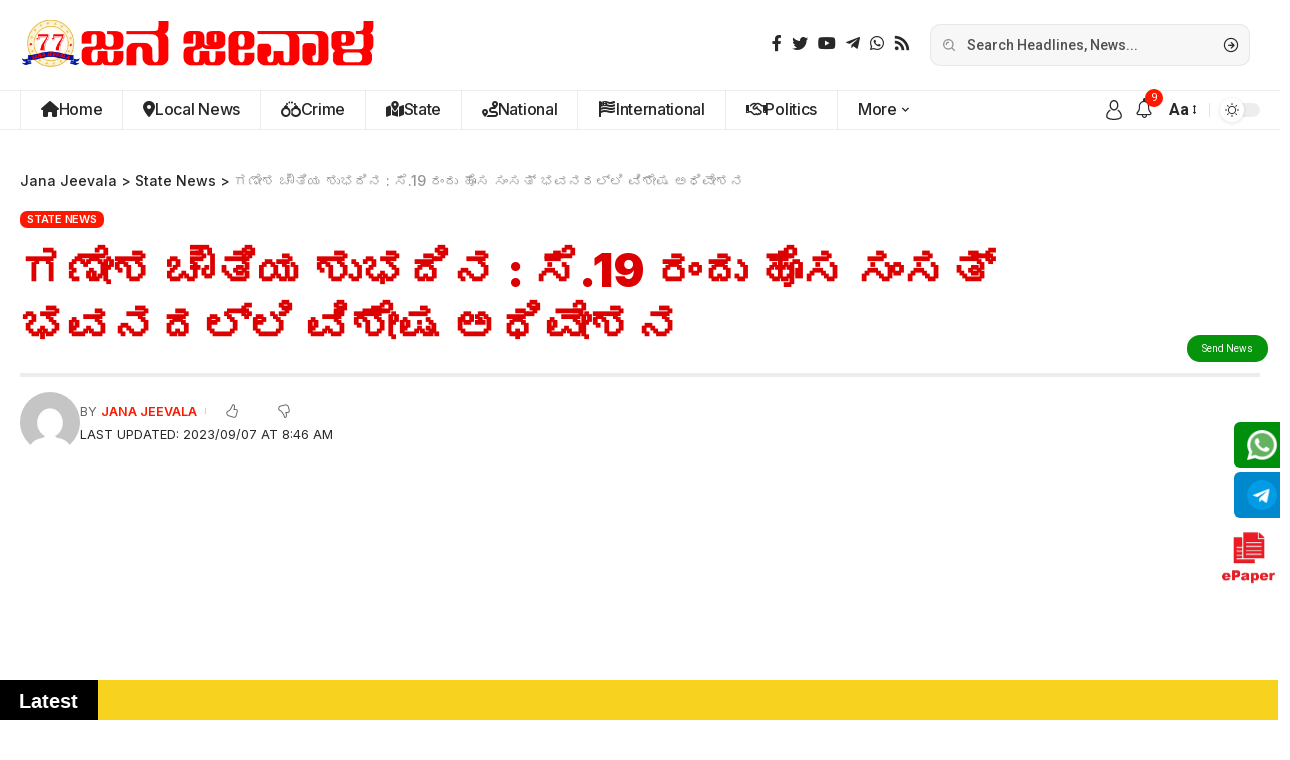

--- FILE ---
content_type: text/html; charset=UTF-8
request_url: https://janajeevala.com/a-special-session-at-the-new-parliament-house-on-19th-september-the-auspicious-day-of-ganesh-chauti/
body_size: 65041
content:
<!DOCTYPE html>
<html lang="en-US">
<head>
    <meta charset="UTF-8">
    <meta http-equiv="X-UA-Compatible" content="IE=edge">
    <meta name="viewport" content="width=device-width, initial-scale=1">
    <link rel="profile" href="https://gmpg.org/xfn/11">
	<title>ಗಣೇಶ ಚೌತಿಯ ಶುಭದಿನ : ಸೆ.19 ರಂದು ಹೊಸ ಸಂಸತ್ ಭವನದಲ್ಲಿ ವಿಶೇಷ ಅಧಿವೇಶನ &#8211; Jana Jeevala</title>
<style>
#wpadminbar #wp-admin-bar-wccp_free_top_button .ab-icon:before {
	content: "\f160";
	color: #02CA02;
	top: 3px;
}
#wpadminbar #wp-admin-bar-wccp_free_top_button .ab-icon {
	transform: rotate(45deg);
}
</style>
<meta name='robots' content='max-image-preview:large' />
            <link rel="preconnect" href="https://fonts.gstatic.com" crossorigin><link rel="preload" as="style" onload="this.onload=null;this.rel='stylesheet'" id="rb-preload-gfonts" href="https://fonts.googleapis.com/css?family=Roboto%3A400%2C500%2C700%2C900%2C100italic%2C300italic%2C400italic%2C500italic%2C700italic%2C900italic%7CInter%3A900%2C700%2C600%2C400%2C500&amp;display=swap" crossorigin><noscript><link rel="stylesheet" href="https://fonts.googleapis.com/css?family=Roboto%3A400%2C500%2C700%2C900%2C100italic%2C300italic%2C400italic%2C500italic%2C700italic%2C900italic%7CInter%3A900%2C700%2C600%2C400%2C500&amp;display=swap"></noscript><link rel="apple-touch-icon" href="https://janajeevala.com/wp-content/uploads/2024/06/1L-2.png"/>
		            <meta name="msapplication-TileColor" content="#ffffff">
            <meta name="msapplication-TileImage" content="https://janajeevala.com/wp-content/uploads/2024/06/1L-2.png"/>
		<link rel='dns-prefetch' href='//www.googletagmanager.com' />
<link rel='dns-prefetch' href='//pagead2.googlesyndication.com' />
<link rel="alternate" type="application/rss+xml" title="Jana Jeevala &raquo; Feed" href="https://janajeevala.com/feed/" />
<link rel="alternate" title="oEmbed (JSON)" type="application/json+oembed" href="https://janajeevala.com/wp-json/oembed/1.0/embed?url=https%3A%2F%2Fjanajeevala.com%2Fa-special-session-at-the-new-parliament-house-on-19th-september-the-auspicious-day-of-ganesh-chauti%2F" />
<link rel="alternate" title="oEmbed (XML)" type="text/xml+oembed" href="https://janajeevala.com/wp-json/oembed/1.0/embed?url=https%3A%2F%2Fjanajeevala.com%2Fa-special-session-at-the-new-parliament-house-on-19th-september-the-auspicious-day-of-ganesh-chauti%2F&#038;format=xml" />
<script type="application/ld+json">{"@context":"https://schema.org","@type":"Organization","legalName":"Jana Jeevala","url":"https://janajeevala.com/"}</script>
<!-- janajeevala.com is managing ads with Advanced Ads 2.0.16 – https://wpadvancedads.com/ --><script id="janaj-ready">
			window.advanced_ads_ready=function(e,a){a=a||"complete";var d=function(e){return"interactive"===a?"loading"!==e:"complete"===e};d(document.readyState)?e():document.addEventListener("readystatechange",(function(a){d(a.target.readyState)&&e()}),{once:"interactive"===a})},window.advanced_ads_ready_queue=window.advanced_ads_ready_queue||[];		</script>
		<style id='wp-img-auto-sizes-contain-inline-css'>
img:is([sizes=auto i],[sizes^="auto," i]){contain-intrinsic-size:3000px 1500px}
/*# sourceURL=wp-img-auto-sizes-contain-inline-css */
</style>

<style id='wp-emoji-styles-inline-css'>

	img.wp-smiley, img.emoji {
		display: inline !important;
		border: none !important;
		box-shadow: none !important;
		height: 1em !important;
		width: 1em !important;
		margin: 0 0.07em !important;
		vertical-align: -0.1em !important;
		background: none !important;
		padding: 0 !important;
	}
/*# sourceURL=wp-emoji-styles-inline-css */
</style>
<link rel='stylesheet' id='wp-block-library-css' href='https://janajeevala.com/wp-includes/css/dist/block-library/style.min.css?ver=6.9' media='all' />
<style id='classic-theme-styles-inline-css'>
/*! This file is auto-generated */
.wp-block-button__link{color:#fff;background-color:#32373c;border-radius:9999px;box-shadow:none;text-decoration:none;padding:calc(.667em + 2px) calc(1.333em + 2px);font-size:1.125em}.wp-block-file__button{background:#32373c;color:#fff;text-decoration:none}
/*# sourceURL=/wp-includes/css/classic-themes.min.css */
</style>
<style id='global-styles-inline-css'>
:root{--wp--preset--aspect-ratio--square: 1;--wp--preset--aspect-ratio--4-3: 4/3;--wp--preset--aspect-ratio--3-4: 3/4;--wp--preset--aspect-ratio--3-2: 3/2;--wp--preset--aspect-ratio--2-3: 2/3;--wp--preset--aspect-ratio--16-9: 16/9;--wp--preset--aspect-ratio--9-16: 9/16;--wp--preset--color--black: #000000;--wp--preset--color--cyan-bluish-gray: #abb8c3;--wp--preset--color--white: #ffffff;--wp--preset--color--pale-pink: #f78da7;--wp--preset--color--vivid-red: #cf2e2e;--wp--preset--color--luminous-vivid-orange: #ff6900;--wp--preset--color--luminous-vivid-amber: #fcb900;--wp--preset--color--light-green-cyan: #7bdcb5;--wp--preset--color--vivid-green-cyan: #00d084;--wp--preset--color--pale-cyan-blue: #8ed1fc;--wp--preset--color--vivid-cyan-blue: #0693e3;--wp--preset--color--vivid-purple: #9b51e0;--wp--preset--gradient--vivid-cyan-blue-to-vivid-purple: linear-gradient(135deg,rgb(6,147,227) 0%,rgb(155,81,224) 100%);--wp--preset--gradient--light-green-cyan-to-vivid-green-cyan: linear-gradient(135deg,rgb(122,220,180) 0%,rgb(0,208,130) 100%);--wp--preset--gradient--luminous-vivid-amber-to-luminous-vivid-orange: linear-gradient(135deg,rgb(252,185,0) 0%,rgb(255,105,0) 100%);--wp--preset--gradient--luminous-vivid-orange-to-vivid-red: linear-gradient(135deg,rgb(255,105,0) 0%,rgb(207,46,46) 100%);--wp--preset--gradient--very-light-gray-to-cyan-bluish-gray: linear-gradient(135deg,rgb(238,238,238) 0%,rgb(169,184,195) 100%);--wp--preset--gradient--cool-to-warm-spectrum: linear-gradient(135deg,rgb(74,234,220) 0%,rgb(151,120,209) 20%,rgb(207,42,186) 40%,rgb(238,44,130) 60%,rgb(251,105,98) 80%,rgb(254,248,76) 100%);--wp--preset--gradient--blush-light-purple: linear-gradient(135deg,rgb(255,206,236) 0%,rgb(152,150,240) 100%);--wp--preset--gradient--blush-bordeaux: linear-gradient(135deg,rgb(254,205,165) 0%,rgb(254,45,45) 50%,rgb(107,0,62) 100%);--wp--preset--gradient--luminous-dusk: linear-gradient(135deg,rgb(255,203,112) 0%,rgb(199,81,192) 50%,rgb(65,88,208) 100%);--wp--preset--gradient--pale-ocean: linear-gradient(135deg,rgb(255,245,203) 0%,rgb(182,227,212) 50%,rgb(51,167,181) 100%);--wp--preset--gradient--electric-grass: linear-gradient(135deg,rgb(202,248,128) 0%,rgb(113,206,126) 100%);--wp--preset--gradient--midnight: linear-gradient(135deg,rgb(2,3,129) 0%,rgb(40,116,252) 100%);--wp--preset--font-size--small: 13px;--wp--preset--font-size--medium: 20px;--wp--preset--font-size--large: 36px;--wp--preset--font-size--x-large: 42px;--wp--preset--spacing--20: 0.44rem;--wp--preset--spacing--30: 0.67rem;--wp--preset--spacing--40: 1rem;--wp--preset--spacing--50: 1.5rem;--wp--preset--spacing--60: 2.25rem;--wp--preset--spacing--70: 3.38rem;--wp--preset--spacing--80: 5.06rem;--wp--preset--shadow--natural: 6px 6px 9px rgba(0, 0, 0, 0.2);--wp--preset--shadow--deep: 12px 12px 50px rgba(0, 0, 0, 0.4);--wp--preset--shadow--sharp: 6px 6px 0px rgba(0, 0, 0, 0.2);--wp--preset--shadow--outlined: 6px 6px 0px -3px rgb(255, 255, 255), 6px 6px rgb(0, 0, 0);--wp--preset--shadow--crisp: 6px 6px 0px rgb(0, 0, 0);}:where(.is-layout-flex){gap: 0.5em;}:where(.is-layout-grid){gap: 0.5em;}body .is-layout-flex{display: flex;}.is-layout-flex{flex-wrap: wrap;align-items: center;}.is-layout-flex > :is(*, div){margin: 0;}body .is-layout-grid{display: grid;}.is-layout-grid > :is(*, div){margin: 0;}:where(.wp-block-columns.is-layout-flex){gap: 2em;}:where(.wp-block-columns.is-layout-grid){gap: 2em;}:where(.wp-block-post-template.is-layout-flex){gap: 1.25em;}:where(.wp-block-post-template.is-layout-grid){gap: 1.25em;}.has-black-color{color: var(--wp--preset--color--black) !important;}.has-cyan-bluish-gray-color{color: var(--wp--preset--color--cyan-bluish-gray) !important;}.has-white-color{color: var(--wp--preset--color--white) !important;}.has-pale-pink-color{color: var(--wp--preset--color--pale-pink) !important;}.has-vivid-red-color{color: var(--wp--preset--color--vivid-red) !important;}.has-luminous-vivid-orange-color{color: var(--wp--preset--color--luminous-vivid-orange) !important;}.has-luminous-vivid-amber-color{color: var(--wp--preset--color--luminous-vivid-amber) !important;}.has-light-green-cyan-color{color: var(--wp--preset--color--light-green-cyan) !important;}.has-vivid-green-cyan-color{color: var(--wp--preset--color--vivid-green-cyan) !important;}.has-pale-cyan-blue-color{color: var(--wp--preset--color--pale-cyan-blue) !important;}.has-vivid-cyan-blue-color{color: var(--wp--preset--color--vivid-cyan-blue) !important;}.has-vivid-purple-color{color: var(--wp--preset--color--vivid-purple) !important;}.has-black-background-color{background-color: var(--wp--preset--color--black) !important;}.has-cyan-bluish-gray-background-color{background-color: var(--wp--preset--color--cyan-bluish-gray) !important;}.has-white-background-color{background-color: var(--wp--preset--color--white) !important;}.has-pale-pink-background-color{background-color: var(--wp--preset--color--pale-pink) !important;}.has-vivid-red-background-color{background-color: var(--wp--preset--color--vivid-red) !important;}.has-luminous-vivid-orange-background-color{background-color: var(--wp--preset--color--luminous-vivid-orange) !important;}.has-luminous-vivid-amber-background-color{background-color: var(--wp--preset--color--luminous-vivid-amber) !important;}.has-light-green-cyan-background-color{background-color: var(--wp--preset--color--light-green-cyan) !important;}.has-vivid-green-cyan-background-color{background-color: var(--wp--preset--color--vivid-green-cyan) !important;}.has-pale-cyan-blue-background-color{background-color: var(--wp--preset--color--pale-cyan-blue) !important;}.has-vivid-cyan-blue-background-color{background-color: var(--wp--preset--color--vivid-cyan-blue) !important;}.has-vivid-purple-background-color{background-color: var(--wp--preset--color--vivid-purple) !important;}.has-black-border-color{border-color: var(--wp--preset--color--black) !important;}.has-cyan-bluish-gray-border-color{border-color: var(--wp--preset--color--cyan-bluish-gray) !important;}.has-white-border-color{border-color: var(--wp--preset--color--white) !important;}.has-pale-pink-border-color{border-color: var(--wp--preset--color--pale-pink) !important;}.has-vivid-red-border-color{border-color: var(--wp--preset--color--vivid-red) !important;}.has-luminous-vivid-orange-border-color{border-color: var(--wp--preset--color--luminous-vivid-orange) !important;}.has-luminous-vivid-amber-border-color{border-color: var(--wp--preset--color--luminous-vivid-amber) !important;}.has-light-green-cyan-border-color{border-color: var(--wp--preset--color--light-green-cyan) !important;}.has-vivid-green-cyan-border-color{border-color: var(--wp--preset--color--vivid-green-cyan) !important;}.has-pale-cyan-blue-border-color{border-color: var(--wp--preset--color--pale-cyan-blue) !important;}.has-vivid-cyan-blue-border-color{border-color: var(--wp--preset--color--vivid-cyan-blue) !important;}.has-vivid-purple-border-color{border-color: var(--wp--preset--color--vivid-purple) !important;}.has-vivid-cyan-blue-to-vivid-purple-gradient-background{background: var(--wp--preset--gradient--vivid-cyan-blue-to-vivid-purple) !important;}.has-light-green-cyan-to-vivid-green-cyan-gradient-background{background: var(--wp--preset--gradient--light-green-cyan-to-vivid-green-cyan) !important;}.has-luminous-vivid-amber-to-luminous-vivid-orange-gradient-background{background: var(--wp--preset--gradient--luminous-vivid-amber-to-luminous-vivid-orange) !important;}.has-luminous-vivid-orange-to-vivid-red-gradient-background{background: var(--wp--preset--gradient--luminous-vivid-orange-to-vivid-red) !important;}.has-very-light-gray-to-cyan-bluish-gray-gradient-background{background: var(--wp--preset--gradient--very-light-gray-to-cyan-bluish-gray) !important;}.has-cool-to-warm-spectrum-gradient-background{background: var(--wp--preset--gradient--cool-to-warm-spectrum) !important;}.has-blush-light-purple-gradient-background{background: var(--wp--preset--gradient--blush-light-purple) !important;}.has-blush-bordeaux-gradient-background{background: var(--wp--preset--gradient--blush-bordeaux) !important;}.has-luminous-dusk-gradient-background{background: var(--wp--preset--gradient--luminous-dusk) !important;}.has-pale-ocean-gradient-background{background: var(--wp--preset--gradient--pale-ocean) !important;}.has-electric-grass-gradient-background{background: var(--wp--preset--gradient--electric-grass) !important;}.has-midnight-gradient-background{background: var(--wp--preset--gradient--midnight) !important;}.has-small-font-size{font-size: var(--wp--preset--font-size--small) !important;}.has-medium-font-size{font-size: var(--wp--preset--font-size--medium) !important;}.has-large-font-size{font-size: var(--wp--preset--font-size--large) !important;}.has-x-large-font-size{font-size: var(--wp--preset--font-size--x-large) !important;}
:where(.wp-block-post-template.is-layout-flex){gap: 1.25em;}:where(.wp-block-post-template.is-layout-grid){gap: 1.25em;}
:where(.wp-block-term-template.is-layout-flex){gap: 1.25em;}:where(.wp-block-term-template.is-layout-grid){gap: 1.25em;}
:where(.wp-block-columns.is-layout-flex){gap: 2em;}:where(.wp-block-columns.is-layout-grid){gap: 2em;}
:root :where(.wp-block-pullquote){font-size: 1.5em;line-height: 1.6;}
/*# sourceURL=global-styles-inline-css */
</style>
<link rel='stylesheet' id='elementor-icons-css' href='https://janajeevala.com/wp-content/plugins/elementor/assets/lib/eicons/css/elementor-icons.min.css?ver=5.46.0' media='all' />
<link rel='stylesheet' id='elementor-frontend-css' href='https://janajeevala.com/wp-content/plugins/elementor/assets/css/frontend.min.css?ver=3.34.2' media='all' />
<link rel='stylesheet' id='elementor-post-6-css' href='https://janajeevala.com/wp-content/uploads/elementor/css/post-6.css?ver=1769126151' media='all' />
<link rel='stylesheet' id='elementor-post-1758-css' href='https://janajeevala.com/wp-content/uploads/elementor/css/post-1758.css?ver=1769126151' media='all' />
<link rel='stylesheet' id='elementor-post-1877-css' href='https://janajeevala.com/wp-content/uploads/elementor/css/post-1877.css?ver=1769126151' media='all' />
<link rel='stylesheet' id='elementor-post-1920-css' href='https://janajeevala.com/wp-content/uploads/elementor/css/post-1920.css?ver=1769126151' media='all' />
<link rel='stylesheet' id='elementor-post-1845-css' href='https://janajeevala.com/wp-content/uploads/elementor/css/post-1845.css?ver=1769126182' media='all' />
<link rel='stylesheet' id='font-awesome-css' href='https://janajeevala.com/wp-content/themes/khushihost%20custom%20designed%20news%20theme/assets/css/font-awesome.css?ver=6.1.1' media='all' />

<link rel='stylesheet' id='foxiz-main-css' href='https://janajeevala.com/wp-content/themes/khushihost%20custom%20designed%20news%20theme/assets/css/main.css?ver=2.3' media='all' />
<link rel='stylesheet' id='foxiz-print-css' href='https://janajeevala.com/wp-content/themes/khushihost%20custom%20designed%20news%20theme/assets/css/print.css?ver=2.3' media='all' />
<link rel='stylesheet' id='foxiz-style-css' href='https://janajeevala.com/wp-content/themes/khushihost%20custom%20designed%20news%20theme/style.css?ver=2.3' media='all' />
<style id='foxiz-style-inline-css'>
:root {--body-family:Roboto;--body-fweight:400;--body-fcolor:#282828;--body-fsize:16px;--h1-family:Inter;--h1-fweight:900;--h1-fsize:36px;--h2-family:Inter;--h2-fweight:900;--h2-fsize:26px;--h3-family:Inter;--h3-fweight:700;--h3-fsize:19px;--h4-family:Inter;--h4-fweight:700;--h4-fsize:16px;--h5-family:Inter;--h5-fweight:700;--h5-fsize:14px;--h6-family:Inter;--h6-fweight:700;--h6-fsize:12px;--cat-family:Inter;--cat-fweight:600;--cat-transform:uppercase;--cat-fsize:11px;--cat-fspace:-.25px;--meta-family:Inter;--meta-fweight:400;--meta-transform:uppercase;--meta-fsize:11px;--meta-b-family:Inter;--meta-b-fweight:600;--meta-b-transform:uppercase;--input-family:Roboto;--input-fweight:500;--input-fsize:14px;--btn-family:Inter;--btn-fweight:700;--btn-transform:uppercase;--btn-fsize:12px;--menu-family:Inter;--menu-fweight:500;--menu-fsize:16px;--submenu-family:Inter;--submenu-fweight:500;--submenu-fsize:15px;--dwidgets-family:Inter;--dwidgets-fweight:700;--dwidgets-fsize:13px;--headline-family:Inter;--headline-fweight:900;--headline-transform:none;--headline-fcolor:#dd0000;--headline-fsize:80px;--tagline-family:Roboto;--tagline-fweight:500;--tagline-fsize:17px;--heading-family:Inter;--heading-fweight:700;--subheading-family:Roboto;--subheading-fweight:400;--subheading-fsize:14px;--quote-family:Inter;--quote-fweight:900;--quote-fspace:-1px;--excerpt-family:Roboto;--excerpt-fweight:500;--readmore-fsize : 12px;--bcrumb-fsize : 14px;--excerpt-fsize : 15px;--headline-s-fsize : 46px;--tagline-s-fsize : 17px;}@media (max-width: 1024px) {body {--body-fsize : 15px;--h1-fsize : 32px;--h2-fsize : 24px;--h3-fsize : 17px;--h4-fsize : 15px;--h5-fsize : 13px;--h6-fsize : 12px;--meta-fsize : 11px;--readmore-fsize : 11px;--input-fsize : 13px;--btn-fsize : 11px;--bcrumb-fsize : 13px;--excerpt-fsize : 13px;--dwidgets-fsize : 12px;--headline-fsize : 32px;--headline-s-fsize : 32px;--tagline-fsize : 15px;--tagline-s-fsize : 15px;}}@media (max-width: 767px) {body {--body-fsize : 15px;--h1-fsize : 22px;--h2-fsize : 20px;--h3-fsize : 16px;--h4-fsize : 14px;--h5-fsize : 12px;--h6-fsize : 12px;--meta-fsize : 11px;--readmore-fsize : 11px;--input-fsize : 13px;--btn-fsize : 11px;--bcrumb-fsize : 12px;--excerpt-fsize : 12px;--dwidgets-fsize : 12px;--headline-fsize : 26px;--headline-s-fsize : 26px;--tagline-fsize : 14px;--tagline-s-fsize : 14px;}}:root {--g-color :#ff1800;--g-color-90 :#ff1800e6;--bcrumb-color :#282828;}[data-theme="dark"], .light-scheme {--dark-accent :#171a22;--dark-accent-90 :#171a22e6;--dark-accent-0 :#171a2200;--bcrumb-color :#ffffff;--wc-add-cart-color :#ffffff;}[data-theme="dark"].is-hd-4 {--nav-bg: #191c20;--nav-bg-from: #191c20;--nav-bg-to: #191c20;}[data-theme="dark"].is-hd-5, [data-theme="dark"].is-hd-5:not(.sticky-on) {--nav-bg: #191c20;--nav-bg-from: #191c20;--nav-bg-to: #191c20;}:root {--round-3 :7px;--round-5 :10px;--round-7 :15px;--hyperlink-line-color :var(--g-color);}.breadcrumb-inner, .woocommerce-breadcrumb { font-family:Inter;font-weight:500;}.p-readmore { font-family:Inter;font-weight:700;text-transform:uppercase;}.mobile-menu > li > a  { font-family:Inter;font-weight:500;font-size:14px;}.mobile-menu .sub-menu a { font-family:Inter;font-weight:700;font-size:14px;}.mobile-qview a { font-family:Inter;font-weight:700;font-size:14px;}.search-header:before { background-repeat : no-repeat;background-size : cover;background-image : url(https://foxiz.themeruby.com/justforyou/wp-content/uploads/2023/04/bg-s.png);background-attachment : scroll;background-position : center center;}[data-theme="dark"] .search-header:before { background-repeat : no-repeat;background-size : cover;background-attachment : scroll;background-position : center center;}#amp-mobile-version-switcher { display: none; }.search-icon-svg { -webkit-mask-image: url(https://janajeevala.com/wp-content/uploads/2023/04/search.svg);mask-image: url(https://janajeevala.com/wp-content/uploads/2023/04/search.svg); }
/*# sourceURL=foxiz-style-inline-css */
</style>
<link rel='stylesheet' id='elementor-gf-local-roboto-css' href='https://janajeevala.com/wp-content/uploads/elementor/google-fonts/css/roboto.css?ver=1742255836' media='all' />
<link rel='stylesheet' id='elementor-gf-local-robotoslab-css' href='https://janajeevala.com/wp-content/uploads/elementor/google-fonts/css/robotoslab.css?ver=1742255800' media='all' />
<link rel='stylesheet' id='elementor-icons-shared-0-css' href='https://janajeevala.com/wp-content/plugins/elementor/assets/lib/font-awesome/css/fontawesome.min.css?ver=5.15.3' media='all' />
<link rel='stylesheet' id='elementor-icons-fa-regular-css' href='https://janajeevala.com/wp-content/plugins/elementor/assets/lib/font-awesome/css/regular.min.css?ver=5.15.3' media='all' />
<script src="https://janajeevala.com/wp-includes/js/jquery/jquery.min.js?ver=3.7.1" id="jquery-core-js"></script>
<script src="https://janajeevala.com/wp-includes/js/jquery/jquery-migrate.min.js?ver=3.4.1" id="jquery-migrate-js"></script>
<script id="ntb_js_into_anims-js-extra">
var ntb_i_ls = [];
//# sourceURL=ntb_js_into_anims-js-extra
</script>

<!-- Google tag (gtag.js) snippet added by Site Kit -->
<!-- Google Analytics snippet added by Site Kit -->
<script src="https://www.googletagmanager.com/gtag/js?id=G-ZF6STJQFXN" id="google_gtagjs-js" async></script>
<script id="google_gtagjs-js-after">
window.dataLayer = window.dataLayer || [];function gtag(){dataLayer.push(arguments);}
gtag("set","linker",{"domains":["janajeevala.com"]});
gtag("js", new Date());
gtag("set", "developer_id.dZTNiMT", true);
gtag("config", "G-ZF6STJQFXN");
//# sourceURL=google_gtagjs-js-after
</script>
<script src="https://janajeevala.com/wp-content/themes/khushihost%20custom%20designed%20news%20theme/assets/js/highlight-share.js?ver=1" id="highlight-share-js"></script>
<link rel="preload" href="https://janajeevala.com/wp-content/themes/khushihost%20custom%20designed%20news%20theme/assets/fonts/icons.woff2" as="font" type="font/woff2" crossorigin="anonymous"> <link rel="preload" href="https://janajeevala.com/wp-content/themes/khushihost%20custom%20designed%20news%20theme/assets/fonts/fa-brands-400.woff2" as="font" type="font/woff2" crossorigin="anonymous"> <link rel="preload" href="https://janajeevala.com/wp-content/themes/khushihost%20custom%20designed%20news%20theme/assets/fonts/fa-regular-400.woff2" as="font" type="font/woff2" crossorigin="anonymous"> <link rel="https://api.w.org/" href="https://janajeevala.com/wp-json/" /><link rel="alternate" title="JSON" type="application/json" href="https://janajeevala.com/wp-json/wp/v2/posts/13510" /><link rel="EditURI" type="application/rsd+xml" title="RSD" href="https://janajeevala.com/xmlrpc.php?rsd" />
<meta name="generator" content="WordPress 6.9" />
<link rel="canonical" href="https://janajeevala.com/a-special-session-at-the-new-parliament-house-on-19th-september-the-auspicious-day-of-ganesh-chauti/" />
<link rel='shortlink' href='https://janajeevala.com/?p=13510' />
    <style>
		.overlay {
    position: fixed;
    top: 50;
    left: 0;
    width: 100%;
    height: 100%;
    background-color: rgba(0, 0, 0, 0.8); /* Semi-transparent black */
    z-index: 100; /* Below the pop-up */
    display: none; /* Hide by default */
}
        .whatsapp-container {
            position: fixed;
            left: 50%;
            z-index: 100 !important;
            top: 70px;
            transform: translateX(-50%);
            /* Centers horizontally */
            width: 20rem;
            background-color: white;
            border-radius: 0.5rem;
            box-shadow: 0 4px 6px rgba(0, 0, 0, 0.1);
            overflow: hidden;
            transition: all 0.3s ease-in-out;
            display: none;
            /* Hide by default */
        }

        .whatsapp-header {
            background-color: #25D366;
            padding: 10px 10px 5px 20px;
            display: flex;
            align-items: center;
            justify-content: space-between;
        }

        .whatsapp-header-content {
            display: flex;
            align-items: center;
        }

        .whatsapp-header-content .whatsapp-icon {
            width: 1.5rem;
            height: 1.5rem;
            color: white;
        }

        .whatsapp-text {
            color: white;
            font-weight: 600;
            margin-left: 0.5rem;
        }

        .no-button {
            background: none;
            border: none;
            color: white;
            cursor: pointer;
            font-size: 1rem;
        }

        .whatsapp-body{
            padding: 1rem;
        }

        .whatsapp-powered-by{
            align-items: center;
            justify-content: end;
            display: flex;
            padding: 0rem 1rem 1rem 0rem;
        }

        .whatsapp-powered-by p{
            padding: 0;
            margin: 0;
            font-size: 12px;
        }

        .whatsapp-heading {
            font-size: 1.125rem;
            font-weight: 600;
            margin-bottom: 0.5rem;
        }

        .whatsapp-description {
            font-size: 0.875rem;
            color: #4A5568;
            margin-bottom: 1rem;
        }

        .whatsapp-footer {
            display: flex;
            justify-content: flex-end;
        }

        .join-button {
            background-color: #25D366;
            color: white;
            padding: 0.5rem 1rem;
            border-radius: 0.375rem;
            cursor: pointer;
            border: none;
            font-size: 0.875rem;
            transition: background-color 0.3s ease-in-out;
            text-decoration: none !important;

        }

        .join-button:hover {
            background-color: #128C7E;
        }

        .no-button:hover {
            background: none;
            border: none;
            color: white;
            cursor: pointer;
            font-size: 1rem;
        }
    </style>
   <script>
    function handleClose() {
        document.getElementById('whatsapp-container').style.display = 'none';
        document.getElementById('whatsapp-overlay').style.display = 'none'; // Hide overlay
    }

    document.addEventListener('DOMContentLoaded', function () {
        setTimeout(function () {
            document.getElementById('whatsapp-container').style.display = 'block';
            document.getElementById('whatsapp-overlay').style.display = 'block'; // Show overlay
        }, 5 * 1000);
    });
</script>


    <style>
	.whatsapp-link-container a {
    display: flex;
    align-items: center;
    justify-content: center;
}
        .whatsapp-float {
            position: fixed;
            bottom: 120px;
            right: 1px;
            z-index: 1000;
			align-items: center;
    justify-content: center;
    display: flex;
	animation: bounce 2s infinite;

        }
        .whatsapp-text {
    font-size: 16px;
    color: white;
    font-weight: 600;
    padding: 5px 10px;
    border-radius: 5px;
    margin-right: 8px;
    
}
        .whatsapp-text:hover {
            animation: none; /* Disable animation on hover */
        }
		.whatsapp-float:hover {
		animation: none; /* Disable animation on hover */
        }
        .whatsapp-icon {
            width: 60px; /* Adjust the size as needed */
            height: auto;
			align-items: center;
    justify-content: center;
    display: flex;

        }
        
        @keyframes bounce {
            0%, 20%, 50%, 80%, 100% {
                transform: translateY(0);
            }
            40% {
                transform: translateY(-20px);
            }
            60% {
                transform: translateY(-10px);
            }
        }
    </style><meta name="generator" content="Site Kit by Google 1.170.0" /><!-- HubSpot WordPress Plugin v11.3.37: embed JS disabled as a portalId has not yet been configured -->
        <style>
		@font-face {
        font-family: DroidKufi_Ben;
        src: url(http://janajeevala.com/wp-content/plugins/news-ticker-benaceur/font/DroidKufi-Regular.eot);
        src: url(http://janajeevala.com/wp-content/plugins/news-ticker-benaceur/font/DroidKufi-Regular.eot?#iefix) format("embedded-opentype"),
        url(http://janajeevala.com/wp-content/plugins/news-ticker-benaceur/font/droidkufi-regular.ttf) format("truetype"),
		url(http://janajeevala.com/wp-content/plugins/news-ticker-benaceur/font/droidkufi-regular.woff2) format("woff2"),
	    url(http://janajeevala.com/wp-content/plugins/news-ticker-benaceur/font/droidkufi-regular.woff) format("woff");
        }
        </style>
		<style>#ntbne_five, #ntbne_five_ie8, #ntbne2, #scroll-ntb {display: none;}</style>
<style type="text/css">
.n_t_ntb_bimg {display: none;}

.n_t_ntb_bimg {
margin:0 10px;
}
.n_t_ntb_bimg span {display:inline-block; vertical-align:middle;}

.ntb_img_post_t_scrollntb::before {
content:"";
}

.ntb_img_post_t_scrollntb {
margin:0 2px 0 5px;
}


@media only screen and (max-width: 782px) {
	.n_t_ntb_b .n_t_ntb_b-name {display:none;}
	
	#ntbne_five_c { 
	padding-right:5px;
	}
	
}

	.n_t_ntb_b {
		font-size:22px;
		font-weight:bold;
		width:100%;
    	opacity:1;
		overflow:hidden;
		position:relative;	
	}
	#scroll-ntb {
        		color:#000000;
	}
	#scroll-ntb a {
		color:#000000;
		text-decoration: none;
	   -webkit-transition: all 0.5s ease-out;
	   -moz-transition: all 0.5s ease-out;
	   -o-transition: all 0.5s ease-out;
	    transition: all 0.5s ease-out;
	}
	#scroll-ntb a:hover {
		color:#0044ff;
		text-decoration: none;
	   -webkit-transition: all 0.5s ease-out;
	   -moz-transition: all 0.5s ease-out;
	   -o-transition: all 0.5s ease-out;
	    transition: all 0.5s ease-out;
		}
		
	.n_t_ntb_b-name {
		color:#ffffff;
		background-color:#000000;
    	font-size:20px;
		float:left;
		height:44px;
		text-align:center;
		    	line-height:44px;
		
	

	}
    @-webkit-keyframes pulsateNTB
    {
	0%   { color: #ddd; text-shadow: 0 -1px 0 #000; }
	50%  { color: #fff; text-shadow: 0 -1px 0 #444, 0 0 5px #ffd, 0 0 8px #fff; }
	100% { color: #ddd; text-shadow: 0 -1px 0 #000; }
    }
    @keyframes pulsateNTB
    {
	0%   { color: #ddd; text-shadow: 0 -1px 0 #000; }
	50%  { color: #fff; text-shadow: 0 -1px 0 #444, 0 0 5px #ffd, 0 0 8px #fff; }
	100% { color: #ddd; text-shadow: 0 -1px 0 #000; }
    }

	#scroll-ntb div {
		margin-top:px;
        margin-bottom:;
	}

/* for limarquee
.str_wrap {
	overflow:hidden;
	width:100%;
	position:relative;
	white-space:nowrap;
}

.str_move { 
	white-space:nowrap;
	position:absolute; 
}
.str_vertical .str_move,
.str_down .str_move {
	white-space:normal;
	width:100%;
}
*/

	.n_t_ntb_b, #scroll-ntb, #ntbne_five_c {
    	height:44px;
	    line-height:44px;
	}

@media only screen and (min-width: 782px) {
	#ntbne_five_c {
	padding-right:5px;
	}
}

@media only screen and (max-width: 782px) {
		.n_t_ntb_b, #scroll-ntb, #ntbne_five_c {
    	height:46px;
	    line-height:46px;
	}
	}
</style>
<style>
	.n_t_ntb_b, .news-ticker-ntb, .news_ticker_ntb_ie8 {
	margin:0px 0px 0px 0px;
	box-sizing: border-box;
    -webkit-box-sizing: border-box;
	border-left:0px solid #f00000;
	border-right:0px solid #f00000;
    border-radius:1px;
	text-shadow: none;
    }
	
	#ntbne_five_c, #ntbne_five_c_ie8 {
	border-top:0px solid #f00000;
	border-bottom:2px solid #f00000;
    box-sizing: border-box;
    -webkit-box-sizing: border-box;	
	position: relative;
		margin: 0;
	}
	
	.news-ticker-ntb ul, .news_ticker_ntb_ie8 ul {
	padding: 0px;
	margin: 0px;
	}
	
	
	#ntb--title, .n_t_ntb_b-name, #ntb--title_ie8 {
	    font-family:Verdana, DroidKufi_Ben, Arial; 
        box-sizing: border-box;
        -webkit-box-sizing: border-box;	
    	height:44px;
		line-height:42px;
	    margin-top: 0px;
	    	    margin-right: 1px;
	    		margin-left: 0px;
	    border-top:0px solid #ffffff;
	    border-bottom:0px solid #ffffff;
	    border-left:0px solid #ffffff;
	    border-right:0px solid #ffffff;
		width: 100px;
	}
	
	.news-ticker-ntb, .news_ticker_ntb_ie8 {
	    		direction:ltr;
	    		text-align:left;
	}

    @media only screen and (min-width: 782px) {
    .news-ticker-ntb, .n_t_ntb_b {letter-spacing: normal;}
	}
	
.ntb_ellip {
  display: block;
  height: 100%;
}

.ntb_ellip-line {
  text-overflow: ellipsis;
  white-space: nowrap;
  word-wrap: normal;
  max-width: 100%;
}

.ntb_ellip,
.ntb_ellip-line {
  position: relative;
  overflow: hidden;
}

    @media only screen and (max-width: 782px) {
		
    	
	#ntbne2 ul, #ntbne_five_c {
		padding-left: 5px;
		}
	
	#ntbne_five, #ntbne2 ul, #ntbne_five_c {
	padding-top: 0px;
	padding-bottom: 0px;
	margin-top: 0px;
	margin-bottom: 0px;
	margin-left: 0px;
	}
	
	.news-ticker-ntb, .ticker-content, .n_t_ntb_b {
	font-size:15px;
	}
		}

	
		
		
	#next-button-ntb:before,#next-button-ntb_ie8:before {content: "\003E";}
	#prev-button-ntb:before,#prev-button-ntb_ie8:before {content: "\003C";}
    	
		
	#next-button-ntb:before, #next-button-ntb_ie8:before, #prev-button-ntb:before, #prev-button-ntb_ie8:before {
	font-family: Verdana, Tahoma;	
	font-weight: normal;
	}
	
    #next-button-ntb, #prev-button-ntb, #next-button-ntb_ie8, #prev-button-ntb_ie8 {
    position:absolute;
	z-index: 99;
    cursor:pointer;
    -webkit-transition: opacity 1s ease-in-out;
    -moz-transition: opacity 0.3s ease-in-out;
    -ms-transition: opacity 0.3s ease-in-out;
    -o-transition: opacity 0.3s ease-in-out;
    transition: opacity 0.3s ease-in-out; 
	filter: alpha(opacity=70);
    opacity: 0.7;
	top:0px;
	margin-top:0px;
    font-size:26px;
	color:#8f8f8f;
	}
	
	#next-button-ntb, #next-button-ntb_ie8 {right: 10px;} #prev-button-ntb, #prev-button-ntb_ie8 {right: 34px;}	
    #next-button-ntb:hover, #prev-button-ntb:hover, #next-button-ntb_ie8:hover, #prev-button-ntb_ie8:hover {
    filter: alpha(opacity=100);
    opacity: 1;
	}
	
	.n_t_ntb_b a, .news-ticker-ntb a, .news_ticker_ntb_ie8 a, .ntb_ellip {
	font-family:Verdana, DroidKufi_Ben, Arial; 
	text-decoration:none; 
	}
	
    .news-ticker-ntb, .news_ticker_ntb_ie8, .n_t_ntb_b a, .news-ticker-ntb a, .news_ticker_ntb_ie8 a, #ntb--title, .n_t_ntb_b-name, #ntb--title_ie8 {
	font-weight:bold;
	}

    .n_t_ntb_b, .news-ticker-ntb {background-color:#f7d320;}   
	#ntbne_five li, #ntbne_five_ie8 li, #ntbne_five, #ntbne_five_ie8 {
    	height:43px;
		line-height:43px;
	}
	#next-button-ntb, #prev-button-ntb, #prev-button-ntb_ie8 {
		line-height:41px;
	}
	    @media only screen and (max-width: 782px) {
		
	#ntbne_five li, #ntbne_five {
    	height:45px;
		line-height:45px;
	}
	#next-button-ntb, #prev-button-ntb {
		line-height:43px;
	}
	
	}
    	.n_t_ntb_b a, .news-ticker-ntb a, .news_ticker_ntb_ie8 a {
		display:block !important;
		border: none;
	}
</style>



<!--[if lt IE 9]>
<style>
    .n_t_ntb_b, .news-ticker-ntb, #next-button-ntb_ie8,#prev-button-ntb_ie8 {display:none;}

		

	#ntbne_five_ie8 {
		margin-left: 0;
		display:block;
	    color:#bebebe;
	}
	#ntbne_five_ie8 li {
		list-style: none;
		margin-top:0px;
		display: block;
	}
	.news_ticker_ntb_ie8 ul a {
	    color:#000000;
		text-decoration: none;
	}
	
	.news_ticker_ntb_ie8, #ntbne_five_ie8_c {
    	height:44px;
	    line-height:44px;
	}

	#ntbne_five_ie8 {
    	height:44px;
	}
	#ntbne_five_ie8 li {
		overflow-y: hidden;
		list-style: none;
		margin-top:0px;
		display: block;
    	height:44px;
	    line-height:44px;
	}
	.news_ticker_ntb_ie8 {
	    line-height:44px;
	}
	.news_ticker_ntb_ie8 ul {
		overflow-y: hidden;
	}

	.news_ticker_ntb_ie8 ul a:hover {
		color:#0044ff;
		text-decoration: none;
	   -webkit-transition: all 0.5s ease-out;
	   -moz-transition: all 0.5s ease-out;
	   -o-transition: all 0.5s ease-out;
	    transition: all 0.5s ease-out;
	}

	#ntb--title_ie8 {
        z-index: 2;
		color:#ffffff;
		background-color:#000000;
    	font-size:20px;
		display:block;
		float:left;
		height:44px;
		text-align:center;
		    	line-height:44px;
		
	

	}
    @-webkit-keyframes pulsateNTB
    {
	0%   { color: #ddd; text-shadow: 0 -1px 0 #000; }
	50%  { color: #fff; text-shadow: 0 -1px 0 #444, 0 0 5px #ffd, 0 0 8px #fff; }
	100% { color: #ddd; text-shadow: 0 -1px 0 #000; }
    }
    @keyframes pulsateNTB
    {
	0%   { color: #ddd; text-shadow: 0 -1px 0 #000; }
	50%  { color: #fff; text-shadow: 0 -1px 0 #444, 0 0 5px #ffd, 0 0 8px #fff; }
	100% { color: #ddd; text-shadow: 0 -1px 0 #000; }
    }
	
	.news_ticker_ntb_ie8 {
	font-family:Verdana, DroidKufi_Ben, Arial;
	font-size:22px;
	font-weight:bold;
	width:100%;
	opacity:1;
	position:relative;
    overflow: hidden;
	}
	
    .news_ticker_ntb_ie8 ul {
	margin-top: 0px; 
	margin-bottom: 0px;
	}
	
	.ntbne_old_browser_ie8 {
	padding:0 6px;
	background: yellow;	
	color: red;	
	}
	
</style>

<div class="news_ticker_ntb_ie8">
		 	 
		 <span id="ntb--title_ie8">Latest news</span>
		 				<a title="next" href="#"><div id="next-button-ntb_ie8"></div></a>
				<a title="prev" href="#"><div id="prev-button-ntb_ie8"></div></a>
							
					
				<ul id="ntbne_five_ie8" >
				<span class="n_t_ntb_bimg"><span><span class="ntb_img_post_t_scrollntb"></span></span><span><a href="#" title="">
                <p class="ntbne_old_browser_ie8">Your browser is an old version, that's not compatible with this news ticker, update it!</p>
				</a></span></span>                </ul>
</div>

<![endif]-->
<style>#ntbne_five, #ntbne_five_ie8, #scroll-ntb {display: inherit;}</style><script id="wpcp_disable_selection" type="text/javascript">
var image_save_msg='You are not allowed to save images!';
	var no_menu_msg='Context Menu disabled!';
	var smessage = "Content is protected !!";

function disableEnterKey(e)
{
	var elemtype = e.target.tagName;
	
	elemtype = elemtype.toUpperCase();
	
	if (elemtype == "TEXT" || elemtype == "TEXTAREA" || elemtype == "INPUT" || elemtype == "PASSWORD" || elemtype == "SELECT" || elemtype == "OPTION" || elemtype == "EMBED")
	{
		elemtype = 'TEXT';
	}
	
	if (e.ctrlKey){
     var key;
     if(window.event)
          key = window.event.keyCode;     //IE
     else
          key = e.which;     //firefox (97)
    //if (key != 17) alert(key);
     if (elemtype!= 'TEXT' && (key == 97 || key == 65 || key == 67 || key == 99 || key == 88 || key == 120 || key == 26 || key == 85  || key == 86 || key == 83 || key == 43 || key == 73))
     {
		if(wccp_free_iscontenteditable(e)) return true;
		show_wpcp_message('You are not allowed to copy content or view source');
		return false;
     }else
     	return true;
     }
}


/*For contenteditable tags*/
function wccp_free_iscontenteditable(e)
{
	var e = e || window.event; // also there is no e.target property in IE. instead IE uses window.event.srcElement
  	
	var target = e.target || e.srcElement;

	var elemtype = e.target.nodeName;
	
	elemtype = elemtype.toUpperCase();
	
	var iscontenteditable = "false";
		
	if(typeof target.getAttribute!="undefined" ) iscontenteditable = target.getAttribute("contenteditable"); // Return true or false as string
	
	var iscontenteditable2 = false;
	
	if(typeof target.isContentEditable!="undefined" ) iscontenteditable2 = target.isContentEditable; // Return true or false as boolean

	if(target.parentElement.isContentEditable) iscontenteditable2 = true;
	
	if (iscontenteditable == "true" || iscontenteditable2 == true)
	{
		if(typeof target.style!="undefined" ) target.style.cursor = "text";
		
		return true;
	}
}

////////////////////////////////////
function disable_copy(e)
{	
	var e = e || window.event; // also there is no e.target property in IE. instead IE uses window.event.srcElement
	
	var elemtype = e.target.tagName;
	
	elemtype = elemtype.toUpperCase();
	
	if (elemtype == "TEXT" || elemtype == "TEXTAREA" || elemtype == "INPUT" || elemtype == "PASSWORD" || elemtype == "SELECT" || elemtype == "OPTION" || elemtype == "EMBED")
	{
		elemtype = 'TEXT';
	}
	
	if(wccp_free_iscontenteditable(e)) return true;
	
	var isSafari = /Safari/.test(navigator.userAgent) && /Apple Computer/.test(navigator.vendor);
	
	var checker_IMG = '';
	if (elemtype == "IMG" && checker_IMG == 'checked' && e.detail >= 2) {show_wpcp_message(alertMsg_IMG);return false;}
	if (elemtype != "TEXT")
	{
		if (smessage !== "" && e.detail == 2)
			show_wpcp_message(smessage);
		
		if (isSafari)
			return true;
		else
			return false;
	}	
}

//////////////////////////////////////////
function disable_copy_ie()
{
	var e = e || window.event;
	var elemtype = window.event.srcElement.nodeName;
	elemtype = elemtype.toUpperCase();
	if(wccp_free_iscontenteditable(e)) return true;
	if (elemtype == "IMG") {show_wpcp_message(alertMsg_IMG);return false;}
	if (elemtype != "TEXT" && elemtype != "TEXTAREA" && elemtype != "INPUT" && elemtype != "PASSWORD" && elemtype != "SELECT" && elemtype != "OPTION" && elemtype != "EMBED")
	{
		return false;
	}
}	
function reEnable()
{
	return true;
}
document.onkeydown = disableEnterKey;
document.onselectstart = disable_copy_ie;
if(navigator.userAgent.indexOf('MSIE')==-1)
{
	document.onmousedown = disable_copy;
	document.onclick = reEnable;
}
function disableSelection(target)
{
    //For IE This code will work
    if (typeof target.onselectstart!="undefined")
    target.onselectstart = disable_copy_ie;
    
    //For Firefox This code will work
    else if (typeof target.style.MozUserSelect!="undefined")
    {target.style.MozUserSelect="none";}
    
    //All other  (ie: Opera) This code will work
    else
    target.onmousedown=function(){return false}
    target.style.cursor = "default";
}
//Calling the JS function directly just after body load
window.onload = function(){disableSelection(document.body);};

//////////////////special for safari Start////////////////
var onlongtouch;
var timer;
var touchduration = 1000; //length of time we want the user to touch before we do something

var elemtype = "";
function touchstart(e) {
	var e = e || window.event;
  // also there is no e.target property in IE.
  // instead IE uses window.event.srcElement
  	var target = e.target || e.srcElement;
	
	elemtype = window.event.srcElement.nodeName;
	
	elemtype = elemtype.toUpperCase();
	
	if(!wccp_pro_is_passive()) e.preventDefault();
	if (!timer) {
		timer = setTimeout(onlongtouch, touchduration);
	}
}

function touchend() {
    //stops short touches from firing the event
    if (timer) {
        clearTimeout(timer);
        timer = null;
    }
	onlongtouch();
}

onlongtouch = function(e) { //this will clear the current selection if anything selected
	
	if (elemtype != "TEXT" && elemtype != "TEXTAREA" && elemtype != "INPUT" && elemtype != "PASSWORD" && elemtype != "SELECT" && elemtype != "EMBED" && elemtype != "OPTION")	
	{
		if (window.getSelection) {
			if (window.getSelection().empty) {  // Chrome
			window.getSelection().empty();
			} else if (window.getSelection().removeAllRanges) {  // Firefox
			window.getSelection().removeAllRanges();
			}
		} else if (document.selection) {  // IE?
			document.selection.empty();
		}
		return false;
	}
};

document.addEventListener("DOMContentLoaded", function(event) { 
    window.addEventListener("touchstart", touchstart, false);
    window.addEventListener("touchend", touchend, false);
});

function wccp_pro_is_passive() {

  var cold = false,
  hike = function() {};

  try {
	  const object1 = {};
  var aid = Object.defineProperty(object1, 'passive', {
  get() {cold = true}
  });
  window.addEventListener('test', hike, aid);
  window.removeEventListener('test', hike, aid);
  } catch (e) {}

  return cold;
}
/*special for safari End*/
</script>
<script id="wpcp_disable_Right_Click" type="text/javascript">
document.ondragstart = function() { return false;}
	function nocontext(e) {
	   return false;
	}
	document.oncontextmenu = nocontext;
</script>
<style>
.unselectable
{
-moz-user-select:none;
-webkit-user-select:none;
cursor: default;
}
html
{
-webkit-touch-callout: none;
-webkit-user-select: none;
-khtml-user-select: none;
-moz-user-select: none;
-ms-user-select: none;
user-select: none;
-webkit-tap-highlight-color: rgba(0,0,0,0);
}
</style>
<script id="wpcp_css_disable_selection" type="text/javascript">
var e = document.getElementsByTagName('body')[0];
if(e)
{
	e.setAttribute('unselectable',"on");
}
</script>

<!-- Google AdSense meta tags added by Site Kit -->
<meta name="google-adsense-platform-account" content="ca-host-pub-2644536267352236">
<meta name="google-adsense-platform-domain" content="sitekit.withgoogle.com">
<!-- End Google AdSense meta tags added by Site Kit -->
<meta name="generator" content="Elementor 3.34.2; features: additional_custom_breakpoints; settings: css_print_method-external, google_font-enabled, font_display-swap">
<script type="application/ld+json">{"@context":"https://schema.org","@type":"WebSite","@id":"https://janajeevala.com/#website","url":"https://janajeevala.com/","name":"Jana Jeevala","potentialAction":{"@type":"SearchAction","target":"https://janajeevala.com/?s={search_term_string}","query-input":"required name=search_term_string"}}</script>
			<style>
				.e-con.e-parent:nth-of-type(n+4):not(.e-lazyloaded):not(.e-no-lazyload),
				.e-con.e-parent:nth-of-type(n+4):not(.e-lazyloaded):not(.e-no-lazyload) * {
					background-image: none !important;
				}
				@media screen and (max-height: 1024px) {
					.e-con.e-parent:nth-of-type(n+3):not(.e-lazyloaded):not(.e-no-lazyload),
					.e-con.e-parent:nth-of-type(n+3):not(.e-lazyloaded):not(.e-no-lazyload) * {
						background-image: none !important;
					}
				}
				@media screen and (max-height: 640px) {
					.e-con.e-parent:nth-of-type(n+2):not(.e-lazyloaded):not(.e-no-lazyload),
					.e-con.e-parent:nth-of-type(n+2):not(.e-lazyloaded):not(.e-no-lazyload) * {
						background-image: none !important;
					}
				}
			</style>
			
<!-- Google AdSense snippet added by Site Kit -->
<script async src="https://pagead2.googlesyndication.com/pagead/js/adsbygoogle.js?client=ca-pub-2093199351760706&amp;host=ca-host-pub-2644536267352236" crossorigin="anonymous"></script>

<!-- End Google AdSense snippet added by Site Kit -->
<style></style>            <meta property="og:title" content="ಗಣೇಶ ಚೌತಿಯ ಶುಭದಿನ : ಸೆ.19 ರಂದು ಹೊಸ ಸಂಸತ್ ಭವನದಲ್ಲಿ ವಿಶೇಷ ಅಧಿವೇಶನ"/>
            <meta property="og:url" content="https://janajeevala.com/a-special-session-at-the-new-parliament-house-on-19th-september-the-auspicious-day-of-ganesh-chauti/"/>
            <meta property="og:site_name" content="Jana Jeevala"/>
			                <meta property="og:image" content="https://janajeevala.com/wp-content/uploads/2023/09/IMG_20230907_084459.jpg?v=1694056605"/>
			                <meta property="og:type" content="article"/>
                <meta property="article:published_time" content="2023-09-07T03:16:55+00:00"/>
                <meta property="article:modified_time" content="2023-09-07T03:16:55+00:00"/>
                <meta name="author" content="Jana Jeevala"/>
                <meta name="twitter:card" content="summary_large_image"/>
                <meta name="twitter:creator" content="@Jana Jeevala"/>
                <meta name="twitter:label1" content="Written by"/>
                <meta name="twitter:data1" content="Jana Jeevala"/>
				                <meta name="twitter:label2" content="Est. reading time"/>
                <meta name="twitter:data2" content="1 minutes"/>
			<script type="application/ld+json">{"@context":"http://schema.org","@type":"BreadcrumbList","itemListElement":[{"@type":"ListItem","position":3,"item":{"@id":"https://janajeevala.com/a-special-session-at-the-new-parliament-house-on-19th-september-the-auspicious-day-of-ganesh-chauti/","name":"ಗಣೇಶ ಚೌತಿಯ ಶುಭದಿನ : ಸೆ.19 ರಂದು ಹೊಸ ಸಂಸತ್ ಭವನದಲ್ಲಿ ವಿಶೇಷ ಅಧಿವೇಶನ"}},{"@type":"ListItem","position":2,"item":{"@id":"https://janajeevala.com/category/state-news/","name":"State News"}},{"@type":"ListItem","position":1,"item":{"@id":"https://janajeevala.com","name":"Jana Jeevala"}}]}</script>
<link rel="icon" href="https://janajeevala.com/wp-content/uploads/2025/04/cropped-100x-32x32.png" sizes="32x32" />
<link rel="icon" href="https://janajeevala.com/wp-content/uploads/2025/04/cropped-100x-192x192.png" sizes="192x192" />
<link rel="apple-touch-icon" href="https://janajeevala.com/wp-content/uploads/2025/04/cropped-100x-180x180.png" />
<meta name="msapplication-TileImage" content="https://janajeevala.com/wp-content/uploads/2025/04/cropped-100x-270x270.png" />
</head>
<body class="wp-singular post-template-default single single-post postid-13510 single-format-standard wp-embed-responsive wp-theme-khushihostcustomdesignednewstheme unselectable personalized-all elementor-default elementor-kit-6 aa-prefix-janaj- menu-ani-4 hover-ani-2 is-rm-1 is-hd-4 is-standard-8 is-mstick yes-tstick is-backtop none-m-backtop is-mstick is-jscount" data-theme="default">
<div class="site-outer">
	        <header id="site-header" class="header-wrap rb-section header-4 header-wrapper has-quick-menu">
			        <div class="reading-indicator"><span id="reading-progress"></span></div>
		            <div class="logo-sec">
                <div class="logo-sec-inner rb-container edge-padding">
                    <div class="logo-sec-left">        <div class="logo-wrap is-image-logo site-branding">
            <a href="https://janajeevala.com/" class="logo" title="Jana Jeevala">
				<img fetchpriority="high" class="logo-default" data-mode="default" height="202" width="1200" src="https://janajeevala.com/wp-content/uploads/2024/06/OK-Logo-red-2.png" alt="Jana Jeevala" decoding="async" loading="eager"><img class="logo-dark" data-mode="dark" height="202" width="1200" src="https://janajeevala.com/wp-content/uploads/2024/06/OK-Logo-red.png" alt="Jana Jeevala" decoding="async" loading="eager">            </a>
        </div>
		</div>
                    <div class="logo-sec-right">
						            <div class="header-social-list wnav-holder"><a class="social-link-facebook" aria-label="Facebook" data-title="Facebook" href="#" target="_blank" rel="noopener nofollow"><i class="rbi rbi-facebook" aria-hidden="true"></i></a><a class="social-link-twitter" aria-label="Twitter" data-title="Twitter" href="#" target="_blank" rel="noopener nofollow"><i class="rbi rbi-twitter" aria-hidden="true"></i></a><a class="social-link-youtube" aria-label="YouTube" data-title="YouTube" href="#" target="_blank" rel="noopener nofollow"><i class="rbi rbi-youtube" aria-hidden="true"></i></a><a class="social-link-telegram" aria-label="Telegram" data-title="Telegram" href="#" target="_blank" rel="noopener nofollow"><i class="rbi rbi-telegram" aria-hidden="true"></i></a><a class="social-link-whatsapp" aria-label="WhatsApp" data-title="WhatsApp" href="#" target="_blank" rel="noopener nofollow"><i class="rbi rbi-whatsapp" aria-hidden="true"></i></a><a class="social-link-rss" aria-label="Rss" data-title="Rss" href="#" target="_blank" rel="noopener nofollow"><i class="rbi rbi-rss" aria-hidden="true"></i></a></div>
		<div class="header-search-form is-form-layout">
			        <form method="get" action="https://janajeevala.com/" class="rb-search-form"  data-search="post" data-limit="0" data-follow="0">
            <div class="search-form-inner">
				                    <span class="search-icon"><span class="search-icon-svg"></span></span>
				                <span class="search-text"><input type="text" class="field" placeholder="Search Headlines, News..." value="" name="s"/></span>
                <span class="rb-search-submit"><input type="submit" value="Search"/><i class="rbi rbi-cright" aria-hidden="true"></i></span>
				            </div>
			        </form>
	        </div>
		</div>
                </div>
            </div>
            <div id="navbar-outer" class="navbar-outer">
                <div id="sticky-holder" class="sticky-holder">
                    <div class="navbar-wrap">
                        <div class="rb-container edge-padding">
                            <div class="navbar-inner">
                                <div class="navbar-left">
									        <nav id="site-navigation" class="main-menu-wrap" aria-label="main menu"><ul id="menu-main-menu" class="main-menu rb-menu large-menu" itemscope itemtype="https://www.schema.org/SiteNavigationElement"><li id="menu-item-2189" class="menu-item menu-item-type-post_type menu-item-object-page menu-item-home menu-item-2189"><a href="https://janajeevala.com/"><span><i class="menu-item-icon fa-solid fa-house" aria-hidden="true"></i>Home</span></a></li>
<li id="menu-item-2198" class="menu-item menu-item-type-taxonomy menu-item-object-category menu-item-2198"><a href="https://janajeevala.com/category/local-news/"><span><i class="menu-item-icon fa-solid fa-location-dot" aria-hidden="true"></i>Local News</span></a></li>
<li id="menu-item-2192" class="menu-item menu-item-type-taxonomy menu-item-object-category menu-item-2192"><a href="https://janajeevala.com/category/crime-news/"><span><i class="menu-item-icon fa-solid fa-handcuffs" aria-hidden="true"></i>Crime</span></a></li>
<li id="menu-item-2203" class="menu-item menu-item-type-taxonomy menu-item-object-category current-post-ancestor current-menu-parent current-post-parent menu-item-2203"><a href="https://janajeevala.com/category/state-news/"><span><i class="menu-item-icon fa-solid fa-map-location-dot" aria-hidden="true"></i>State</span></a></li>
<li id="menu-item-2199" class="menu-item menu-item-type-taxonomy menu-item-object-category menu-item-2199"><a href="https://janajeevala.com/category/national-news/"><span><i class="menu-item-icon fa-solid fa-route" aria-hidden="true"></i>National</span></a></li>
<li id="menu-item-2197" class="menu-item menu-item-type-taxonomy menu-item-object-category menu-item-2197"><a href="https://janajeevala.com/category/international-news/"><span><i class="menu-item-icon fa-solid fa-flag-usa" aria-hidden="true"></i>International</span></a></li>
<li id="menu-item-2200" class="menu-item menu-item-type-taxonomy menu-item-object-category menu-item-2200"><a href="https://janajeevala.com/category/politics-news/"><span><i class="menu-item-icon fa-regular fa-handshake" aria-hidden="true"></i>Politics</span></a></li>
<li id="menu-item-2208" class="menu-item menu-item-type-custom menu-item-object-custom menu-item-has-children menu-item-2208"><a><span>More</span></a>
<ul class="sub-menu">
	<li id="menu-item-2193" class="menu-item menu-item-type-taxonomy menu-item-object-category menu-item-2193"><a href="https://janajeevala.com/category/education-news/"><span><i class="menu-item-icon fa-solid fa-graduation-cap" aria-hidden="true"></i>Education</span></a></li>
	<li id="menu-item-2206" class="menu-item menu-item-type-taxonomy menu-item-object-category menu-item-2206"><a href="https://janajeevala.com/category/video-news/"><span><i class="menu-item-icon fa-solid fa-video" aria-hidden="true"></i>Video</span></a></li>
	<li id="menu-item-2191" class="menu-item menu-item-type-taxonomy menu-item-object-category menu-item-2191"><a href="https://janajeevala.com/category/business-news/"><span><i class="menu-item-icon fa-solid fa-user-tie" aria-hidden="true"></i>Business</span></a></li>
	<li id="menu-item-2207" class="menu-item menu-item-type-taxonomy menu-item-object-category menu-item-2207"><a href="https://janajeevala.com/category/web-stories/"><span><i class="menu-item-icon fa-regular fa-window-restore" aria-hidden="true"></i>Web Stories</span></a></li>
	<li id="menu-item-2204" class="menu-item menu-item-type-taxonomy menu-item-object-category menu-item-2204"><a href="https://janajeevala.com/category/technology-news/"><span><i class="menu-item-icon fa-solid fa-microchip" aria-hidden="true"></i>Technology</span></a></li>
	<li id="menu-item-2194" class="menu-item menu-item-type-taxonomy menu-item-object-category menu-item-2194"><a href="https://janajeevala.com/category/entertainment-news/"><span><i class="menu-item-icon fa-solid fa-film" aria-hidden="true"></i>Entertainment</span></a></li>
	<li id="menu-item-2202" class="menu-item menu-item-type-taxonomy menu-item-object-category menu-item-2202"><a href="https://janajeevala.com/category/sports-news/"><span><i class="menu-item-icon fa-solid fa-medal" aria-hidden="true"></i>Sports</span></a></li>
	<li id="menu-item-2195" class="menu-item menu-item-type-taxonomy menu-item-object-category menu-item-2195"><a href="https://janajeevala.com/category/feature-article/"><span><i class="menu-item-icon fa-regular fa-newspaper" aria-hidden="true"></i>Feature Article</span></a></li>
	<li id="menu-item-2196" class="menu-item menu-item-type-taxonomy menu-item-object-category menu-item-2196"><a href="https://janajeevala.com/category/health-fitness/"><span><i class="menu-item-icon fa-solid fa-heart-pulse" aria-hidden="true"></i>Health &amp; Fitness</span></a></li>
	<li id="menu-item-2201" class="menu-item menu-item-type-taxonomy menu-item-object-category menu-item-2201"><a href="https://janajeevala.com/category/recipes-tips/"><span><i class="menu-item-icon fa-solid fa-utensils" aria-hidden="true"></i>Recipes Tips</span></a></li>
	<li id="menu-item-2205" class="menu-item menu-item-type-taxonomy menu-item-object-category menu-item-2205"><a href="https://janajeevala.com/category/traveling-tips/"><span><i class="menu-item-icon fa-solid fa-plane-departure" aria-hidden="true"></i>Traveling Tips</span></a></li>
	<li id="menu-item-2190" class="menu-item menu-item-type-taxonomy menu-item-object-category menu-item-2190"><a href="https://janajeevala.com/category/beauty-tips/"><span><i class="menu-item-icon fa-regular fa-face-kiss-wink-heart" aria-hidden="true"></i>Beauty Tips</span></a></li>
</ul>
</li>
</ul></nav>
		        <div id="s-title-sticky" class="s-title-sticky">
            <div class="s-title-sticky-left">
                <span class="sticky-title-label">Reading:</span>
                <span class="h4 sticky-title">ಗಣೇಶ ಚೌತಿಯ ಶುಭದಿನ : ಸೆ.19 ರಂದು ಹೊಸ ಸಂಸತ್ ಭವನದಲ್ಲಿ ವಿಶೇಷ ಅಧಿವೇಶನ</span>
            </div>
			        <div class="sticky-share-list">
            <div class="t-shared-header meta-text">
                <i class="rbi rbi-share" aria-hidden="true"></i>                    <span class="share-label">Share</span>            </div>
            <div class="sticky-share-list-items effect-fadeout is-color">            <a class="share-action share-trigger icon-facebook" href="https://www.facebook.com/sharer.php?u=https%3A%2F%2Fjanajeevala.com%2Fa-special-session-at-the-new-parliament-house-on-19th-september-the-auspicious-day-of-ganesh-chauti%2F" data-title="Facebook" data-gravity=n rel="nofollow"><i class="rbi rbi-facebook" aria-hidden="true"></i></a>
		        <a class="share-action share-trigger icon-twitter" href="https://twitter.com/intent/tweet?text=%E0%B2%97%E0%B2%A3%E0%B3%87%E0%B2%B6+%E0%B2%9A%E0%B3%8C%E0%B2%A4%E0%B2%BF%E0%B2%AF+%E0%B2%B6%E0%B3%81%E0%B2%AD%E0%B2%A6%E0%B2%BF%E0%B2%A8+%3A+%E0%B2%B8%E0%B3%86.19+%E0%B2%B0%E0%B2%82%E0%B2%A6%E0%B3%81+%E0%B2%B9%E0%B3%8A%E0%B2%B8+%E0%B2%B8%E0%B2%82%E0%B2%B8%E0%B2%A4%E0%B3%8D+%E0%B2%AD%E0%B2%B5%E0%B2%A8%E0%B2%A6%E0%B2%B2%E0%B3%8D%E0%B2%B2%E0%B2%BF+%E0%B2%B5%E0%B2%BF%E0%B2%B6%E0%B3%87%E0%B2%B7+%E0%B2%85%E0%B2%A7%E0%B2%BF%E0%B2%B5%E0%B3%87%E0%B2%B6%E0%B2%A8&amp;url=https%3A%2F%2Fjanajeevala.com%2Fa-special-session-at-the-new-parliament-house-on-19th-september-the-auspicious-day-of-ganesh-chauti%2F&amp;via=Jana+Jeevala" data-title="Twitter" data-gravity=n rel="nofollow">
            <i class="rbi rbi-twitter" aria-hidden="true"></i></a>            <a class="share-action icon-whatsapp is-web" href="https://web.whatsapp.com/send?text=%E0%B2%97%E0%B2%A3%E0%B3%87%E0%B2%B6+%E0%B2%9A%E0%B3%8C%E0%B2%A4%E0%B2%BF%E0%B2%AF+%E0%B2%B6%E0%B3%81%E0%B2%AD%E0%B2%A6%E0%B2%BF%E0%B2%A8+%3A+%E0%B2%B8%E0%B3%86.19+%E0%B2%B0%E0%B2%82%E0%B2%A6%E0%B3%81+%E0%B2%B9%E0%B3%8A%E0%B2%B8+%E0%B2%B8%E0%B2%82%E0%B2%B8%E0%B2%A4%E0%B3%8D+%E0%B2%AD%E0%B2%B5%E0%B2%A8%E0%B2%A6%E0%B2%B2%E0%B3%8D%E0%B2%B2%E0%B2%BF+%E0%B2%B5%E0%B2%BF%E0%B2%B6%E0%B3%87%E0%B2%B7+%E0%B2%85%E0%B2%A7%E0%B2%BF%E0%B2%B5%E0%B3%87%E0%B2%B6%E0%B2%A8 &#9758; https%3A%2F%2Fjanajeevala.com%2Fa-special-session-at-the-new-parliament-house-on-19th-september-the-auspicious-day-of-ganesh-chauti%2F" target="_blank" data-title="WhatsApp" data-gravity=n rel="nofollow"><i class="rbi rbi-whatsapp" aria-hidden="true"></i></a>
            <a class="share-action icon-whatsapp is-mobile" href="whatsapp://send?text=%E0%B2%97%E0%B2%A3%E0%B3%87%E0%B2%B6+%E0%B2%9A%E0%B3%8C%E0%B2%A4%E0%B2%BF%E0%B2%AF+%E0%B2%B6%E0%B3%81%E0%B2%AD%E0%B2%A6%E0%B2%BF%E0%B2%A8+%3A+%E0%B2%B8%E0%B3%86.19+%E0%B2%B0%E0%B2%82%E0%B2%A6%E0%B3%81+%E0%B2%B9%E0%B3%8A%E0%B2%B8+%E0%B2%B8%E0%B2%82%E0%B2%B8%E0%B2%A4%E0%B3%8D+%E0%B2%AD%E0%B2%B5%E0%B2%A8%E0%B2%A6%E0%B2%B2%E0%B3%8D%E0%B2%B2%E0%B2%BF+%E0%B2%B5%E0%B2%BF%E0%B2%B6%E0%B3%87%E0%B2%B7+%E0%B2%85%E0%B2%A7%E0%B2%BF%E0%B2%B5%E0%B3%87%E0%B2%B6%E0%B2%A8 &#9758; https%3A%2F%2Fjanajeevala.com%2Fa-special-session-at-the-new-parliament-house-on-19th-september-the-auspicious-day-of-ganesh-chauti%2F" target="_blank" data-title="WhatsApp" data-gravity=n rel="nofollow"><i class="rbi rbi-whatsapp" aria-hidden="true"></i></a>
		            <a class="share-action share-trigger icon-telegram" href="https://t.me/share/?url=https%3A%2F%2Fjanajeevala.com%2Fa-special-session-at-the-new-parliament-house-on-19th-september-the-auspicious-day-of-ganesh-chauti%2F&amp;text=%E0%B2%97%E0%B2%A3%E0%B3%87%E0%B2%B6+%E0%B2%9A%E0%B3%8C%E0%B2%A4%E0%B2%BF%E0%B2%AF+%E0%B2%B6%E0%B3%81%E0%B2%AD%E0%B2%A6%E0%B2%BF%E0%B2%A8+%3A+%E0%B2%B8%E0%B3%86.19+%E0%B2%B0%E0%B2%82%E0%B2%A6%E0%B3%81+%E0%B2%B9%E0%B3%8A%E0%B2%B8+%E0%B2%B8%E0%B2%82%E0%B2%B8%E0%B2%A4%E0%B3%8D+%E0%B2%AD%E0%B2%B5%E0%B2%A8%E0%B2%A6%E0%B2%B2%E0%B3%8D%E0%B2%B2%E0%B2%BF+%E0%B2%B5%E0%B2%BF%E0%B2%B6%E0%B3%87%E0%B2%B7+%E0%B2%85%E0%B2%A7%E0%B2%BF%E0%B2%B5%E0%B3%87%E0%B2%B6%E0%B2%A8" data-title="Telegram" data-gravity=n rel="nofollow"><i class="rbi rbi-telegram" aria-hidden="true"></i></a>
		            <a class="share-action live-tooltip icon-copy copy-trigger" href="#" data-copied="Copied!" data-link="https://janajeevala.com/a-special-session-at-the-new-parliament-house-on-19th-september-the-auspicious-day-of-ganesh-chauti/" rel="nofollow" data-copy="Copy Link" data-gravity=n><i class="rbi rbi-link-o" aria-hidden="true"></i></a>
		</div>
        </div>
		        </div>
	                                </div>
                                <div class="navbar-right">
									        <div class="wnav-holder widget-h-login header-dropdown-outer">
			                <a href="https://janajeevala.com/khushihost/?redirect_to=https%3A%2F%2Fjanajeevala.com%2Fa-special-session-at-the-new-parliament-house-on-19th-september-the-auspicious-day-of-ganesh-chauti" class="login-toggle is-login header-element" data-title="Sign In" aria-label="sign in"><svg class="svg-icon svg-user" aria-hidden="true" role="img" focusable="false" xmlns="http://www.w3.org/2000/svg" viewBox="0 0 456.368 456.368"><path fill="currentColor" d="M324.194,220.526c-6.172,7.772-13.106,14.947-21.07,21.423c45.459,26.076,76.149,75.1,76.149,131.158 c0,30.29-66.367,54.018-151.09,54.018s-151.09-23.728-151.09-54.018c0-56.058,30.69-105.082,76.149-131.158 c-7.963-6.476-14.897-13.65-21.07-21.423c-50.624,31.969-84.322,88.41-84.322,152.581c0,19.439,10.644,46.53,61.355,65.201 c31.632,11.647,73.886,18.06,118.979,18.06c45.093,0,87.347-6.413,118.979-18.06c50.71-18.671,61.355-45.762,61.355-65.201 C408.516,308.936,374.818,252.495,324.194,220.526z" /><path fill="currentColor" d="M228.182,239.795c56.833,0,100.597-54.936,100.597-119.897C328.779,54.907,284.993,0,228.182,0 c-56.833,0-100.597,54.936-100.597,119.897C127.585,184.888,171.372,239.795,228.182,239.795z M228.182,29.243 c39.344,0,71.354,40.667,71.354,90.654s-32.01,90.654-71.354,90.654s-71.354-40.667-71.354-90.654S188.838,29.243,228.182,29.243 z" /></svg></a>
			        </div>
	        <div class="wnav-holder header-dropdown-outer">
            <a href="#" class="dropdown-trigger notification-icon notification-trigger" aria-label="notification">
                <span class="notification-icon-inner" data-title="Notification">
                    <span class="notification-icon-holder">
                                            <i class="rbi rbi-notification wnav-icon" aria-hidden="true"></i>
                                        <span class="notification-info"></span>
                    </span>
                </span> </a>
            <div class="header-dropdown notification-dropdown">
                <div class="notification-popup">
                    <div class="notification-header">
                        <span class="h4">Notification</span>
						                            <a class="notification-url meta-text" href="#">Show More                                <i class="rbi rbi-cright" aria-hidden="true"></i></a>
						                    </div>
                    <div class="notification-content">
                        <div class="scroll-holder">
                            <div class="rb-notification ecat-l-dot is-feat-right" data-interval="999"></div>
                        </div>
                    </div>
                </div>
            </div>
        </div>
	        <div class="wnav-holder font-resizer">
            <a href="#" class="font-resizer-trigger" data-title="Resizer" aria-label="font resizer"><strong>Aa</strong></a>
        </div>
		        <div class="dark-mode-toggle-wrap">
            <div class="dark-mode-toggle">
                <span class="dark-mode-slide">
                    <i class="dark-mode-slide-btn mode-icon-dark" data-title="Switch to Light"><svg class="svg-icon svg-mode-dark" aria-hidden="true" role="img" focusable="false" xmlns="http://www.w3.org/2000/svg" viewBox="0 0 512 512"><path fill="currentColor" d="M507.681,209.011c-1.297-6.991-7.324-12.111-14.433-12.262c-7.104-0.122-13.347,4.711-14.936,11.643 c-15.26,66.497-73.643,112.94-141.978,112.94c-80.321,0-145.667-65.346-145.667-145.666c0-68.335,46.443-126.718,112.942-141.976 c6.93-1.59,11.791-7.826,11.643-14.934c-0.149-7.108-5.269-13.136-12.259-14.434C287.546,1.454,271.735,0,256,0 C187.62,0,123.333,26.629,74.98,74.981C26.628,123.333,0,187.62,0,256s26.628,132.667,74.98,181.019 C123.333,485.371,187.62,512,256,512s132.667-26.629,181.02-74.981C485.372,388.667,512,324.38,512,256 C512,240.278,510.546,224.469,507.681,209.011z" /></svg></i>
                    <i class="dark-mode-slide-btn mode-icon-default" data-title="Switch to Dark"><svg class="svg-icon svg-mode-light" aria-hidden="true" role="img" focusable="false" xmlns="http://www.w3.org/2000/svg" viewBox="0 0 232.447 232.447"><path fill="currentColor" d="M116.211,194.8c-4.143,0-7.5,3.357-7.5,7.5v22.643c0,4.143,3.357,7.5,7.5,7.5s7.5-3.357,7.5-7.5V202.3 C123.711,198.157,120.354,194.8,116.211,194.8z" /><path fill="currentColor" d="M116.211,37.645c4.143,0,7.5-3.357,7.5-7.5V7.505c0-4.143-3.357-7.5-7.5-7.5s-7.5,3.357-7.5,7.5v22.641 C108.711,34.288,112.068,37.645,116.211,37.645z" /><path fill="currentColor" d="M50.054,171.78l-16.016,16.008c-2.93,2.929-2.931,7.677-0.003,10.606c1.465,1.466,3.385,2.198,5.305,2.198 c1.919,0,3.838-0.731,5.302-2.195l16.016-16.008c2.93-2.929,2.931-7.677,0.003-10.606C57.731,168.852,52.982,168.851,50.054,171.78 z" /><path fill="currentColor" d="M177.083,62.852c1.919,0,3.838-0.731,5.302-2.195L198.4,44.649c2.93-2.929,2.931-7.677,0.003-10.606 c-2.93-2.932-7.679-2.931-10.607-0.003l-16.016,16.008c-2.93,2.929-2.931,7.677-0.003,10.607 C173.243,62.12,175.163,62.852,177.083,62.852z" /><path fill="currentColor" d="M37.645,116.224c0-4.143-3.357-7.5-7.5-7.5H7.5c-4.143,0-7.5,3.357-7.5,7.5s3.357,7.5,7.5,7.5h22.645 C34.287,123.724,37.645,120.366,37.645,116.224z" /><path fill="currentColor" d="M224.947,108.724h-22.652c-4.143,0-7.5,3.357-7.5,7.5s3.357,7.5,7.5,7.5h22.652c4.143,0,7.5-3.357,7.5-7.5 S229.09,108.724,224.947,108.724z" /><path fill="currentColor" d="M50.052,60.655c1.465,1.465,3.384,2.197,5.304,2.197c1.919,0,3.839-0.732,5.303-2.196c2.93-2.929,2.93-7.678,0.001-10.606 L44.652,34.042c-2.93-2.93-7.679-2.929-10.606-0.001c-2.93,2.929-2.93,7.678-0.001,10.606L50.052,60.655z" /><path fill="currentColor" d="M182.395,171.782c-2.93-2.929-7.679-2.93-10.606-0.001c-2.93,2.929-2.93,7.678-0.001,10.607l16.007,16.008 c1.465,1.465,3.384,2.197,5.304,2.197c1.919,0,3.839-0.732,5.303-2.196c2.93-2.929,2.93-7.678,0.001-10.607L182.395,171.782z" /><path fill="currentColor" d="M116.22,48.7c-37.232,0-67.523,30.291-67.523,67.523s30.291,67.523,67.523,67.523s67.522-30.291,67.522-67.523 S153.452,48.7,116.22,48.7z M116.22,168.747c-28.962,0-52.523-23.561-52.523-52.523S87.258,63.7,116.22,63.7 c28.961,0,52.522,23.562,52.522,52.523S145.181,168.747,116.22,168.747z" /></svg></i>
                </span>
            </div>
        </div>
		                                </div>
                            </div>
                        </div>
                    </div>
					        <div id="header-mobile" class="header-mobile">
            <div class="header-mobile-wrap">
				        <div class="mbnav edge-padding">
            <div class="navbar-left">
				        <div class="mobile-logo-wrap is-image-logo site-branding">
            <a href="https://janajeevala.com/" title="Jana Jeevala">
				<img fetchpriority="high" class="logo-default" data-mode="default" height="202" width="1200" src="https://janajeevala.com/wp-content/uploads/2024/06/OK-Logo-red-2.png" alt="Jana Jeevala" decoding="async" loading="eager"><img class="logo-dark" data-mode="dark" height="202" width="1200" src="https://janajeevala.com/wp-content/uploads/2024/06/OK-Logo-red.png" alt="Jana Jeevala" decoding="async" loading="eager">            </a>
        </div>
		            </div>
            <div class="navbar-right">
				        <a href="#" class="mobile-menu-trigger mobile-search-icon" aria-label="search"><span class="search-icon-svg"></span></a>
	        <div class="wnav-holder font-resizer">
            <a href="#" class="font-resizer-trigger" data-title="Resizer" aria-label="font resizer"><strong>Aa</strong></a>
        </div>
		        <div class="dark-mode-toggle-wrap">
            <div class="dark-mode-toggle">
                <span class="dark-mode-slide">
                    <i class="dark-mode-slide-btn mode-icon-dark" data-title="Switch to Light"><svg class="svg-icon svg-mode-dark" aria-hidden="true" role="img" focusable="false" xmlns="http://www.w3.org/2000/svg" viewBox="0 0 512 512"><path fill="currentColor" d="M507.681,209.011c-1.297-6.991-7.324-12.111-14.433-12.262c-7.104-0.122-13.347,4.711-14.936,11.643 c-15.26,66.497-73.643,112.94-141.978,112.94c-80.321,0-145.667-65.346-145.667-145.666c0-68.335,46.443-126.718,112.942-141.976 c6.93-1.59,11.791-7.826,11.643-14.934c-0.149-7.108-5.269-13.136-12.259-14.434C287.546,1.454,271.735,0,256,0 C187.62,0,123.333,26.629,74.98,74.981C26.628,123.333,0,187.62,0,256s26.628,132.667,74.98,181.019 C123.333,485.371,187.62,512,256,512s132.667-26.629,181.02-74.981C485.372,388.667,512,324.38,512,256 C512,240.278,510.546,224.469,507.681,209.011z" /></svg></i>
                    <i class="dark-mode-slide-btn mode-icon-default" data-title="Switch to Dark"><svg class="svg-icon svg-mode-light" aria-hidden="true" role="img" focusable="false" xmlns="http://www.w3.org/2000/svg" viewBox="0 0 232.447 232.447"><path fill="currentColor" d="M116.211,194.8c-4.143,0-7.5,3.357-7.5,7.5v22.643c0,4.143,3.357,7.5,7.5,7.5s7.5-3.357,7.5-7.5V202.3 C123.711,198.157,120.354,194.8,116.211,194.8z" /><path fill="currentColor" d="M116.211,37.645c4.143,0,7.5-3.357,7.5-7.5V7.505c0-4.143-3.357-7.5-7.5-7.5s-7.5,3.357-7.5,7.5v22.641 C108.711,34.288,112.068,37.645,116.211,37.645z" /><path fill="currentColor" d="M50.054,171.78l-16.016,16.008c-2.93,2.929-2.931,7.677-0.003,10.606c1.465,1.466,3.385,2.198,5.305,2.198 c1.919,0,3.838-0.731,5.302-2.195l16.016-16.008c2.93-2.929,2.931-7.677,0.003-10.606C57.731,168.852,52.982,168.851,50.054,171.78 z" /><path fill="currentColor" d="M177.083,62.852c1.919,0,3.838-0.731,5.302-2.195L198.4,44.649c2.93-2.929,2.931-7.677,0.003-10.606 c-2.93-2.932-7.679-2.931-10.607-0.003l-16.016,16.008c-2.93,2.929-2.931,7.677-0.003,10.607 C173.243,62.12,175.163,62.852,177.083,62.852z" /><path fill="currentColor" d="M37.645,116.224c0-4.143-3.357-7.5-7.5-7.5H7.5c-4.143,0-7.5,3.357-7.5,7.5s3.357,7.5,7.5,7.5h22.645 C34.287,123.724,37.645,120.366,37.645,116.224z" /><path fill="currentColor" d="M224.947,108.724h-22.652c-4.143,0-7.5,3.357-7.5,7.5s3.357,7.5,7.5,7.5h22.652c4.143,0,7.5-3.357,7.5-7.5 S229.09,108.724,224.947,108.724z" /><path fill="currentColor" d="M50.052,60.655c1.465,1.465,3.384,2.197,5.304,2.197c1.919,0,3.839-0.732,5.303-2.196c2.93-2.929,2.93-7.678,0.001-10.606 L44.652,34.042c-2.93-2.93-7.679-2.929-10.606-0.001c-2.93,2.929-2.93,7.678-0.001,10.606L50.052,60.655z" /><path fill="currentColor" d="M182.395,171.782c-2.93-2.929-7.679-2.93-10.606-0.001c-2.93,2.929-2.93,7.678-0.001,10.607l16.007,16.008 c1.465,1.465,3.384,2.197,5.304,2.197c1.919,0,3.839-0.732,5.303-2.196c2.93-2.929,2.93-7.678,0.001-10.607L182.395,171.782z" /><path fill="currentColor" d="M116.22,48.7c-37.232,0-67.523,30.291-67.523,67.523s30.291,67.523,67.523,67.523s67.522-30.291,67.522-67.523 S153.452,48.7,116.22,48.7z M116.22,168.747c-28.962,0-52.523-23.561-52.523-52.523S87.258,63.7,116.22,63.7 c28.961,0,52.522,23.562,52.522,52.523S145.181,168.747,116.22,168.747z" /></svg></i>
                </span>
            </div>
        </div>
		                <div class="mobile-toggle-wrap">
					                        <a href="#" class="mobile-menu-trigger" aria-label="mobile trigger">        <span class="burger-icon"><span></span><span></span><span></span></span>
	</a>
					                </div>
            </div>
        </div>
	<div class="mobile-qview"><ul id="menu-mobile-quick-access-1" class="mobile-qview-inner"><li class="menu-item menu-item-type-taxonomy menu-item-object-category menu-item-2228"><a href="https://janajeevala.com/category/local-news/"><span><i class="menu-item-icon fa-solid fa-location-dot" aria-hidden="true"></i>Local</span></a></li>
<li class="menu-item menu-item-type-taxonomy menu-item-object-category menu-item-2227"><a href="https://janajeevala.com/category/crime-news/"><span><i class="menu-item-icon fa-solid fa-scale-unbalanced" aria-hidden="true"></i>Crime</span></a></li>
<li class="menu-item menu-item-type-taxonomy menu-item-object-category current-post-ancestor current-menu-parent current-post-parent menu-item-2231"><a href="https://janajeevala.com/category/state-news/"><span><i class="menu-item-icon fa-solid fa-map-location-dot" aria-hidden="true"></i>State</span></a></li>
<li class="menu-item menu-item-type-taxonomy menu-item-object-category menu-item-2229"><a href="https://janajeevala.com/category/national-news/"><span><i class="menu-item-icon fa-solid fa-route" aria-hidden="true"></i>National</span></a></li>
<li class="menu-item menu-item-type-taxonomy menu-item-object-category menu-item-2230"><a href="https://janajeevala.com/category/politics-news/"><span><i class="menu-item-icon fa-solid fa-flag-usa" aria-hidden="true"></i>Politics</span></a></li>
</ul></div>            </div>
			        <div class="mobile-collapse">
            <div class="collapse-holder">
                <div class="collapse-inner">
					                        <div class="mobile-search-form edge-padding"><div class="header-search-form is-form-layout">
			        <form method="get" action="https://janajeevala.com/" class="rb-search-form"  data-search="post" data-limit="0" data-follow="0">
            <div class="search-form-inner">
				                    <span class="search-icon"><span class="search-icon-svg"></span></span>
				                <span class="search-text"><input type="text" class="field" placeholder="Search Headlines, News..." value="" name="s"/></span>
                <span class="rb-search-submit"><input type="submit" value="Search"/><i class="rbi rbi-cright" aria-hidden="true"></i></span>
				            </div>
			        </form>
	        </div>
		</div>
					                    <nav class="mobile-menu-wrap edge-padding">
						<ul id="mobile-menu" class="mobile-menu"><li id="menu-item-2103" class="menu-item menu-item-type-custom menu-item-object-custom menu-item-has-children menu-item-2103"><a href="#"><span><i class="menu-item-icon fa-solid fa-fingerprint" aria-hidden="true"></i>Quick Access</span></a>
<ul class="sub-menu">
	<li id="menu-item-2112" class="menu-item menu-item-type-post_type menu-item-object-page menu-item-2112"><a href="https://janajeevala.com/history/"><span><i class="menu-item-icon fa-solid fa-clock-rotate-left" aria-hidden="true"></i>History</span></a></li>
	<li id="menu-item-2113" class="menu-item menu-item-type-post_type menu-item-object-page menu-item-2113"><a href="https://janajeevala.com/my-saves/"><span><i class="menu-item-icon fa-solid fa-cloud-arrow-down" aria-hidden="true"></i>My Saves</span></a></li>
	<li id="menu-item-2114" class="menu-item menu-item-type-post_type menu-item-object-page menu-item-2114"><a href="https://janajeevala.com/my-interests/"><span><i class="menu-item-icon fa-solid fa-hands-asl-interpreting" aria-hidden="true"></i>My Interests</span></a></li>
	<li id="menu-item-2115" class="menu-item menu-item-type-post_type menu-item-object-page menu-item-2115"><a href="https://janajeevala.com/my-feed/"><span><i class="menu-item-icon fa-solid fa-rss" aria-hidden="true"></i>My Feed</span></a></li>
</ul>
</li>
<li id="menu-item-2092" class="menu-item menu-item-type-custom menu-item-object-custom menu-item-has-children menu-item-2092"><a href="#"><span><i class="menu-item-icon fa-regular fa-star" aria-hidden="true"></i>Categories</span></a>
<ul class="sub-menu">
	<li id="menu-item-2225" class="menu-item menu-item-type-taxonomy menu-item-object-category menu-item-2225"><a href="https://janajeevala.com/category/video-news/"><span><i class="menu-item-icon fa-solid fa-video" aria-hidden="true"></i>Video News</span></a></li>
	<li id="menu-item-2217" class="menu-item menu-item-type-taxonomy menu-item-object-category menu-item-2217"><a href="https://janajeevala.com/category/local-news/"><span><i class="menu-item-icon fa-solid fa-location-dot" aria-hidden="true"></i>Local News</span></a></li>
	<li id="menu-item-2211" class="menu-item menu-item-type-taxonomy menu-item-object-category menu-item-2211"><a href="https://janajeevala.com/category/crime-news/"><span><i class="menu-item-icon fa-solid fa-handcuffs" aria-hidden="true"></i>Crime News</span></a></li>
	<li id="menu-item-2222" class="menu-item menu-item-type-taxonomy menu-item-object-category current-post-ancestor current-menu-parent current-post-parent menu-item-2222"><a href="https://janajeevala.com/category/state-news/"><span><i class="menu-item-icon fa-solid fa-map" aria-hidden="true"></i>State News</span></a></li>
	<li id="menu-item-2218" class="menu-item menu-item-type-taxonomy menu-item-object-category menu-item-2218"><a href="https://janajeevala.com/category/national-news/"><span><i class="menu-item-icon fa-solid fa-route" aria-hidden="true"></i>National News</span></a></li>
	<li id="menu-item-2216" class="menu-item menu-item-type-taxonomy menu-item-object-category menu-item-2216"><a href="https://janajeevala.com/category/international-news/"><span><i class="menu-item-icon fa-solid fa-flag-usa" aria-hidden="true"></i>International News</span></a></li>
	<li id="menu-item-2219" class="menu-item menu-item-type-taxonomy menu-item-object-category menu-item-2219"><a href="https://janajeevala.com/category/politics-news/"><span><i class="menu-item-icon fa-regular fa-handshake" aria-hidden="true"></i>Politics News</span></a></li>
	<li id="menu-item-2212" class="menu-item menu-item-type-taxonomy menu-item-object-category menu-item-2212"><a href="https://janajeevala.com/category/education-news/"><span><i class="menu-item-icon fa-solid fa-graduation-cap" aria-hidden="true"></i>Education News</span></a></li>
	<li id="menu-item-2210" class="menu-item menu-item-type-taxonomy menu-item-object-category menu-item-2210"><a href="https://janajeevala.com/category/business-news/"><span><i class="menu-item-icon fa-solid fa-user-tie" aria-hidden="true"></i>Business News</span></a></li>
	<li id="menu-item-2226" class="menu-item menu-item-type-taxonomy menu-item-object-category menu-item-2226"><a href="https://janajeevala.com/category/web-stories/"><span><i class="menu-item-icon fa-regular fa-window-restore" aria-hidden="true"></i>Web Stories</span></a></li>
	<li id="menu-item-2213" class="menu-item menu-item-type-taxonomy menu-item-object-category menu-item-2213"><a href="https://janajeevala.com/category/entertainment-news/"><span><i class="menu-item-icon fa-solid fa-film" aria-hidden="true"></i>Entertainment News</span></a></li>
	<li id="menu-item-2223" class="menu-item menu-item-type-taxonomy menu-item-object-category menu-item-2223"><a href="https://janajeevala.com/category/technology-news/"><span><i class="menu-item-icon fa-solid fa-microchip" aria-hidden="true"></i>Technology News</span></a></li>
	<li id="menu-item-2221" class="menu-item menu-item-type-taxonomy menu-item-object-category menu-item-2221"><a href="https://janajeevala.com/category/sports-news/"><span><i class="menu-item-icon fa-solid fa-medal" aria-hidden="true"></i>Sports News</span></a></li>
	<li id="menu-item-2215" class="menu-item menu-item-type-taxonomy menu-item-object-category menu-item-2215"><a href="https://janajeevala.com/category/health-fitness/"><span><i class="menu-item-icon fa-solid fa-heart-pulse" aria-hidden="true"></i>Health &amp; Fitness</span></a></li>
	<li id="menu-item-2214" class="menu-item menu-item-type-taxonomy menu-item-object-category menu-item-2214"><a href="https://janajeevala.com/category/feature-article/"><span><i class="menu-item-icon fa-regular fa-newspaper" aria-hidden="true"></i>Feature Article</span></a></li>
	<li id="menu-item-2224" class="menu-item menu-item-type-taxonomy menu-item-object-category menu-item-2224"><a href="https://janajeevala.com/category/traveling-tips/"><span><i class="menu-item-icon fa-solid fa-plane-departure" aria-hidden="true"></i>Traveling Tips</span></a></li>
	<li id="menu-item-2220" class="menu-item menu-item-type-taxonomy menu-item-object-category menu-item-2220"><a href="https://janajeevala.com/category/recipes-tips/"><span><i class="menu-item-icon fa-solid fa-utensils" aria-hidden="true"></i>Recipes Tips</span></a></li>
	<li id="menu-item-2209" class="menu-item menu-item-type-taxonomy menu-item-object-category menu-item-2209"><a href="https://janajeevala.com/category/beauty-tips/"><span><i class="menu-item-icon fa-regular fa-face-kiss-wink-heart" aria-hidden="true"></i>Beauty Tips</span></a></li>
</ul>
</li>
<li id="menu-item-2232" class="menu-item menu-item-type-custom menu-item-object-custom menu-item-has-children menu-item-2232"><a href="#"><span><i class="menu-item-icon fa-solid fa-mosquito-net" aria-hidden="true"></i>Website Policies</span></a>
<ul class="sub-menu">
	<li id="menu-item-2236" class="menu-item menu-item-type-post_type menu-item-object-page menu-item-2236"><a href="https://janajeevala.com/cookies-policy/"><span><i class="menu-item-icon fa-solid fa-cookie-bite" aria-hidden="true"></i>Cookies Policy</span></a></li>
	<li id="menu-item-2237" class="menu-item menu-item-type-post_type menu-item-object-page menu-item-2237"><a href="https://janajeevala.com/disclaimer-policy/"><span><i class="menu-item-icon fa-regular fa-thumbs-down" aria-hidden="true"></i>Disclaimer Policy</span></a></li>
	<li id="menu-item-2239" class="menu-item menu-item-type-post_type menu-item-object-page menu-item-2239"><a href="https://janajeevala.com/privacy-policy-2/"><span><i class="menu-item-icon fa-solid fa-lock" aria-hidden="true"></i>Privacy Policy</span></a></li>
	<li id="menu-item-2240" class="menu-item menu-item-type-post_type menu-item-object-page menu-item-2240"><a href="https://janajeevala.com/terms-and-conditions/"><span><i class="menu-item-icon fa-brands fa-teamspeak" aria-hidden="true"></i>Terms and Conditions</span></a></li>
	<li id="menu-item-2238" class="menu-item menu-item-type-post_type menu-item-object-page menu-item-2238"><a href="https://janajeevala.com/dmca-policy/"><span><i class="menu-item-icon fa-solid fa-landmark-flag" aria-hidden="true"></i>DMCA Policy</span></a></li>
</ul>
</li>
<li id="menu-item-2242" class="menu-item menu-item-type-custom menu-item-object-custom menu-item-has-children menu-item-2242"><a href="#"><span><i class="menu-item-icon fa-regular fa-comments" aria-hidden="true"></i>How can we help you?</span></a>
<ul class="sub-menu">
	<li id="menu-item-2235" class="menu-item menu-item-type-post_type menu-item-object-page menu-item-2235"><a href="https://janajeevala.com/contact-us/"><span><i class="menu-item-icon fa-solid fa-headset" aria-hidden="true"></i>Contact Us</span></a></li>
	<li id="menu-item-2233" class="menu-item menu-item-type-post_type menu-item-object-page menu-item-2233"><a href="https://janajeevala.com/about-us/"><span><i class="menu-item-icon fa-regular fa-address-card" aria-hidden="true"></i>About Us</span></a></li>
	<li id="menu-item-2234" class="menu-item menu-item-type-post_type menu-item-object-page menu-item-2234"><a href="https://janajeevala.com/advertisement-tariff/"><span><i class="menu-item-icon fa-solid fa-rectangle-ad" aria-hidden="true"></i>Advertisement Tariff</span></a></li>
	<li id="menu-item-2241" class="menu-item menu-item-type-post_type menu-item-object-page menu-item-2241"><a href="https://janajeevala.com/world-most-important-website-list/"><span><i class="menu-item-icon fa-solid fa-globe" aria-hidden="true"></i>World Most Important Website List</span></a></li>
</ul>
</li>
</ul>                    </nav>
					<div class="collapse-template">		<div data-elementor-type="wp-post" data-elementor-id="1920" class="elementor elementor-1920">
						<section class="elementor-section elementor-top-section elementor-element elementor-element-dede56b elementor-section-boxed elementor-section-height-default elementor-section-height-default" data-id="dede56b" data-element_type="section">
						<div class="elementor-container elementor-column-gap-custom">
					<div class="elementor-column elementor-col-100 elementor-top-column elementor-element elementor-element-b7798c4" data-id="b7798c4" data-element_type="column">
			<div class="elementor-widget-wrap elementor-element-populated">
						<div class="elementor-element elementor-element-23da2d8 elementor-widget-divider--separator-type-pattern elementor-widget-divider--view-line elementor-widget elementor-widget-divider" data-id="23da2d8" data-element_type="widget" data-widget_type="divider.default">
				<div class="elementor-widget-container">
							<div class="elementor-divider" style="--divider-pattern-url: url(&quot;data:image/svg+xml,%3Csvg xmlns=&#039;http://www.w3.org/2000/svg&#039; preserveAspectRatio=&#039;none&#039; overflow=&#039;visible&#039; height=&#039;100%&#039; viewBox=&#039;0 0 24 24&#039; fill=&#039;none&#039; stroke=&#039;black&#039; stroke-width=&#039;1&#039; stroke-linecap=&#039;square&#039; stroke-miterlimit=&#039;10&#039;%3E%3Cpath d=&#039;M0,6c6,0,0.9,11.1,6.9,11.1S18,6,24,6&#039;/%3E%3C/svg%3E&quot;);">
			<span class="elementor-divider-separator">
						</span>
		</div>
						</div>
				</div>
				<div class="elementor-element elementor-element-0f36716 elementor-widget elementor-widget-foxiz-heading" data-id="0f36716" data-element_type="widget" data-widget_type="foxiz-heading.default">
				<div class="elementor-widget-container">
					<div id="uid_0f36716" class="block-h heading-layout-19"><div class="heading-inner"><h3 class="heading-title"><span>Top Stories</span></h3><div class="heading-tagline h6"><span class="heading-tagline-label">Explore the latest updated news!</span></div></div></div>				</div>
				</div>
				<div class="elementor-element elementor-element-726d36a elementor-widget elementor-widget-foxiz-list-small-2" data-id="726d36a" data-element_type="widget" data-widget_type="foxiz-list-small-2.default">
				<div class="elementor-widget-container">
					<div id="uid_726d36a" class="block-wrap block-small block-list block-list-small-2 rb-columns rb-col-1 is-feat-left"><div class="block-inner">        <div class="p-wrap p-small p-list-small-2" data-pid="43406">
	            <div class="feat-holder">        <div class="p-featured ratio-v1">
			        <a class="p-flink" href="https://janajeevala.com/the-case-of-disappearance-of-2-containers-with-notes-worth-400-crores-has-finally-arrested-six-people400-%e0%b2%95%e0%b3%8b%e0%b2%9f%e0%b2%bf-%e0%b2%ae%e0%b3%8c%e0%b2%b2%e0%b3%8d%e0%b2%af%e0%b2%a6/" title="400 ಕೋಟಿ ಮೌಲ್ಯದ ನೋಟುಗಳಿದ್ದ 2 ಕಂಟೇನರ್‌ಗಳ ನಾಪತ್ತೆ ಪ್ರಕರಣ: ಕೊನೆಗೂ ಆರು ಜನರ ಸೆರೆ">
			<img loading="lazy" width="330" height="220" src="https://janajeevala.com/wp-content/uploads/2026/01/IMG_20260122_083421-330x220.jpg?v=1769053705" class="featured-img wp-post-image" alt="400 ಕೋಟಿ ಮೌಲ್ಯದ ನೋಟುಗಳಿದ್ದ 2 ಕಂಟೇನರ್‌ಗಳ ನಾಪತ್ತೆ ಪ್ರಕರಣ: ಕೊನೆಗೂ ಆರು ಜನರ ಸೆರೆ" title="400 ಕೋಟಿ ಮೌಲ್ಯದ ನೋಟುಗಳಿದ್ದ 2 ಕಂಟೇನರ್‌ಗಳ ನಾಪತ್ತೆ ಪ್ರಕರಣ: ಕೊನೆಗೂ ಆರು ಜನರ ಸೆರೆ" loading="lazy" decoding="async" />        </a>
		        </div>
	</div>
		        <div class="p-content">
			<h4 class="entry-title">        <a class="p-url" href="https://janajeevala.com/the-case-of-disappearance-of-2-containers-with-notes-worth-400-crores-has-finally-arrested-six-people400-%e0%b2%95%e0%b3%8b%e0%b2%9f%e0%b2%bf-%e0%b2%ae%e0%b3%8c%e0%b2%b2%e0%b3%8d%e0%b2%af%e0%b2%a6/" rel="bookmark">400 ಕೋಟಿ ಮೌಲ್ಯದ ನೋಟುಗಳಿದ್ದ 2 ಕಂಟೇನರ್‌ಗಳ ನಾಪತ್ತೆ ಪ್ರಕರಣ: ಕೊನೆಗೂ ಆರು ಜನರ ಸೆರೆ</a></h4>            <div class="p-meta has-bookmark">
                <div class="meta-inner is-meta">
					        <span class="meta-el meta-like" data-like="43406">
            <span class="el-like like-trigger" data-title="Like"><i class="rbi rbi-like"></i><span class="like-count"></span></span>
            <span class="el-dislike dislike-trigger" data-title="Dislike"><i class="rbi rbi-dislike"></i><span class="dislike-count"></span></span>
        </span>
		                </div>
				<span class="rb-bookmark bookmark-trigger" data-pid="43406"></span>            </div>
		        </div>
		        </div>
	        <div class="p-wrap p-small p-list-small-2" data-pid="43397">
	            <div class="feat-holder">        <div class="p-featured ratio-v1">
			        <a class="p-flink" href="https://janajeevala.com/prabhakar-was-awarded-the-padashree-medal/" title="ಪ್ರಭಾಕರರ ಮುಡಿಗೆ ಒಲಿದು ಬಂತು &#8216;ಪದ್ಮಶ್ರೀ&#8217; ಪದಕ">
			<img loading="lazy" width="330" height="220" src="https://janajeevala.com/wp-content/uploads/2026/01/Screenshot_2026_0126_000553-330x220.jpg?v=1769367071" class="featured-img wp-post-image" alt="ಪ್ರಭಾಕರರ ಮುಡಿಗೆ ಒಲಿದು ಬಂತು &#8216;ಪದ್ಮಶ್ರೀ&#8217; ಪದಕ" title="ಪ್ರಭಾಕರರ ಮುಡಿಗೆ ಒಲಿದು ಬಂತು &#8216;ಪದ್ಮಶ್ರೀ&#8217; ಪದಕ" loading="lazy" decoding="async" />        </a>
		        </div>
	</div>
		        <div class="p-content">
			<h4 class="entry-title">        <a class="p-url" href="https://janajeevala.com/prabhakar-was-awarded-the-padashree-medal/" rel="bookmark">ಪ್ರಭಾಕರರ ಮುಡಿಗೆ ಒಲಿದು ಬಂತು &#8216;ಪದ್ಮಶ್ರೀ&#8217; ಪದಕ</a></h4>            <div class="p-meta has-bookmark">
                <div class="meta-inner is-meta">
					        <span class="meta-el meta-like" data-like="43397">
            <span class="el-like like-trigger" data-title="Like"><i class="rbi rbi-like"></i><span class="like-count"></span></span>
            <span class="el-dislike dislike-trigger" data-title="Dislike"><i class="rbi rbi-dislike"></i><span class="dislike-count"></span></span>
        </span>
		                </div>
				<span class="rb-bookmark bookmark-trigger" data-pid="43397"></span>            </div>
		        </div>
		        </div>
	        <div class="p-wrap p-small p-list-small-2" data-pid="43389">
	            <div class="feat-holder">        <div class="p-featured ratio-v1">
			        <a class="p-flink" href="https://janajeevala.com/here-is-the-announced-list-of-padma-award-2026-for-45-achievers-including-three-from-karnataka/" title="ಕರ್ನಾಟಕದ ಮೂವರು ಸೇರಿ 45 ಸಾಧಕರಿಗೆ ಪದ್ಮ ಪ್ರಶಸ್ತಿ 2026 ಪ್ರಕಟ; ಪಟ್ಟಿ ಇಲ್ಲಿದೆ….">
			<img loading="lazy" width="330" height="220" src="https://janajeevala.com/wp-content/uploads/2026/01/IMG_20260125_184231-330x220.jpg?v=1769346696" class="featured-img wp-post-image" alt="ಕರ್ನಾಟಕದ ಮೂವರು ಸೇರಿ 45 ಸಾಧಕರಿಗೆ ಪದ್ಮ ಪ್ರಶಸ್ತಿ 2026 ಪ್ರಕಟ; ಪಟ್ಟಿ ಇಲ್ಲಿದೆ…." title="ಕರ್ನಾಟಕದ ಮೂವರು ಸೇರಿ 45 ಸಾಧಕರಿಗೆ ಪದ್ಮ ಪ್ರಶಸ್ತಿ 2026 ಪ್ರಕಟ; ಪಟ್ಟಿ ಇಲ್ಲಿದೆ…." loading="lazy" decoding="async" />        </a>
		        </div>
	</div>
		        <div class="p-content">
			<h4 class="entry-title">        <a class="p-url" href="https://janajeevala.com/here-is-the-announced-list-of-padma-award-2026-for-45-achievers-including-three-from-karnataka/" rel="bookmark">ಕರ್ನಾಟಕದ ಮೂವರು ಸೇರಿ 45 ಸಾಧಕರಿಗೆ ಪದ್ಮ ಪ್ರಶಸ್ತಿ 2026 ಪ್ರಕಟ; ಪಟ್ಟಿ ಇಲ್ಲಿದೆ….</a></h4>            <div class="p-meta has-bookmark">
                <div class="meta-inner is-meta">
					        <span class="meta-el meta-like" data-like="43389">
            <span class="el-like like-trigger" data-title="Like"><i class="rbi rbi-like"></i><span class="like-count"></span></span>
            <span class="el-dislike dislike-trigger" data-title="Dislike"><i class="rbi rbi-dislike"></i><span class="dislike-count">1</span></span>
        </span>
		                </div>
				<span class="rb-bookmark bookmark-trigger" data-pid="43389"></span>            </div>
		        </div>
		        </div>
	</div></div>				</div>
				</div>
				<div class="elementor-element elementor-element-dbbfc49 elementor-widget elementor-widget-text-editor" data-id="dbbfc49" data-element_type="widget" data-widget_type="text-editor.default">
				<div class="elementor-widget-container">
									<p class="qrShPb kno-ecr-pt PZPZlf q8U8x" data-local-attribute="d3bn" data-attrid="title" data-ved="2ahUKEwidvpP8-pX-AhXR9zgGHbA0A-8Q3B0oAXoECE4QEQ"><strong><span style="color: #ff0000;">Join WhatsApp</span> | <span style="color: #ff0000;">Join Telegram</span> | <span style="color: #ff0000;">Twitter</span> | <span style="color: #ff0000;">Facebook</span></strong></p><p data-local-attribute="d3bn" data-attrid="title" data-ved="2ahUKEwidvpP8-pX-AhXR9zgGHbA0A-8Q3B0oAXoECE4QEQ">___________________________________________________</p>								</div>
				</div>
				<div class="elementor-element elementor-element-48fd622 elementor-widget elementor-widget-foxiz-heading" data-id="48fd622" data-element_type="widget" data-widget_type="foxiz-heading.default">
				<div class="elementor-widget-container">
					<div id="uid_48fd622" class="block-h heading-layout-19"><div class="heading-inner"><h3 class="heading-title"><span>Stay Connected</span></h3><div class="heading-tagline h6"><span class="heading-tagline-label">Find us on socials</span></div></div></div>				</div>
				</div>
				<div class="elementor-element elementor-element-29eb4ca yes-colorful elementor-widget elementor-widget-foxiz-social-follower" data-id="29eb4ca" data-element_type="widget" data-widget_type="foxiz-social-follower.default">
				<div class="elementor-widget-container">
					        <div class="socials-counter h6 is-style-13 is-gstyle-3 is-gcol-1 is-bg">
            <div class="social-follower effect-fadeout">
				                    <div class="follower-el fb-follower">
                        <a target="_blank" href="https://facebook.com/#" class="facebook" aria-label="Facebook" rel="noopener nofollow"></a>
                        <span class="follower-inner">
                                <span class="fnicon"><i class="rbi rbi-facebook" aria-hidden="true"></i></span>
                                                                    <span class="fntotal">248.1k</span>
                                                                            <span class="fnlabel">Followers</span>
	                                                                    <span class="text-count">Like</span>
                                                            </span>
                    </div>
				                    <div class="follower-el twitter-follower">
                        <a target="_blank" href="https://twitter.com/#" class="twitter" aria-label="Twitter" rel="noopener nofollow"></a>
                        <span class="follower-inner">
                                <span class="fnicon"><i class="rbi rbi-twitter" aria-hidden="true"></i></span>
                                                                    <span class="fntotal">612.1k</span>
	                                                                        <span class="fnlabel">Followers</span>
	                                                                    <span class="text-count">Follow</span>
                                                            </span>
                    </div>
				                    <div class="follower-el instagram-follower">
                        <a target="_blank" href="https://instagram.com/#" class="instagram" aria-label="Instagram" rel="noopener nofollow"></a>
                        <span class="follower-inner">
                                <span class="fnicon"><i class="rbi rbi-instagram" aria-hidden="true"></i></span>
                                                                            <span class="fntotal">15.5k</span>
	                                                                                <span class="fnlabel">Followers</span>
	                                                                            <span class="text-count">Follow</span>
                                                                </span>
                    </div>
				                    <div class="follower-el youtube-follower">
                        <a target="_blank" href="https://www.youtube.com/" class="youtube" aria-label="Youtube" rel="noopener nofollow"></a>
                        <span class="follower-inner">
                                 <span class="fnicon"><i class="rbi rbi-youtube" aria-hidden="true"></i></span>
                                                                            <span class="fntotal">165.5k</span>
	                                                                                <span class="fnlabel">Subscribers</span>
	                                    
                                        <span class="text-count">Subscribe</span>
                                                                </span>
                    </div>
				                    <div class="follower-el telegram-follower">
                        <a target="_blank" href="#" class="telegram" aria-label="Telegram" rel="noopener nofollow"></a>
                        <span class="follower-inner">
                                <span class="fnicon"><i class="rbi rbi-telegram" aria-hidden="true"></i></span>
                                                                            <span class="fntotal">155.4k</span>
	                                                                                <span class="fnlabel">Members</span>
	                                                                            <span class="text-count">Follow</span>
                                                                </span>
                    </div>
				            </div>
        </div>
						</div>
				</div>
				<div class="elementor-element elementor-element-a84bd58 elementor-widget-divider--separator-type-pattern elementor-widget-divider--view-line elementor-widget elementor-widget-divider" data-id="a84bd58" data-element_type="widget" data-widget_type="divider.default">
				<div class="elementor-widget-container">
							<div class="elementor-divider" style="--divider-pattern-url: url(&quot;data:image/svg+xml,%3Csvg xmlns=&#039;http://www.w3.org/2000/svg&#039; preserveAspectRatio=&#039;none&#039; overflow=&#039;visible&#039; height=&#039;100%&#039; viewBox=&#039;0 0 24 24&#039; fill=&#039;none&#039; stroke=&#039;black&#039; stroke-width=&#039;1&#039; stroke-linecap=&#039;square&#039; stroke-miterlimit=&#039;10&#039;%3E%3Cpath d=&#039;M0,6c6,0,0.9,11.1,6.9,11.1S18,6,24,6&#039;/%3E%3C/svg%3E&quot;);">
			<span class="elementor-divider-separator">
						</span>
		</div>
						</div>
				</div>
				<div class="elementor-element elementor-element-3a559a3 elementor-widget elementor-widget-shortcode" data-id="3a559a3" data-element_type="widget" data-widget_type="shortcode.default">
				<div class="elementor-widget-container">
							<div class="elementor-shortcode"><p> <a href=""><img src="https://janajeevala.com/wp-content/uploads/2023/04/KhushiHost.com-600x100-1.png" alt=""></a> <p>
&#160;
&#160;
<p>Website Designed By | KhushiHost | Latest Version 8.1 | Need A Similar Website? Contact Us Today: +91 9060329333, 9886068444 | <a href="/cdn-cgi/l/email-protection" class="__cf_email__" data-cfemail="8ce5e2eae3cce7e4f9ffe4e5e4e3fff8a2efe3e1">[email&#160;protected]</a> |</span> <a style="color: #ff0000" href="https://khushihost.com">www.khushihost.com</a>| Proudly Hosted By KhushiHost | Speed And Performance | 10 vCPU | 60 GB RAM | Powerful Cloud VPS Server |<p>

</div>
						</div>
				</div>
					</div>
		</div>
					</div>
		</section>
				</div>
		</div>                    <div class="collapse-sections edge-padding">
						                            <div class="mobile-login">
                                <span class="mobile-login-title h6">Have an existing account?</span>
                                <a href="https://janajeevala.com/khushihost/?redirect_to=https%3A%2F%2Fjanajeevala.com%2Fa-special-session-at-the-new-parliament-house-on-19th-september-the-auspicious-day-of-ganesh-chauti" class="login-toggle is-login is-btn">Sign In</a>
                            </div>
						                            <div class="mobile-socials">
                                <span class="mobile-social-title h6">Follow US</span>
								<a class="social-link-facebook" aria-label="Facebook" data-title="Facebook" href="#" target="_blank" rel="noopener nofollow"><i class="rbi rbi-facebook" aria-hidden="true"></i></a><a class="social-link-twitter" aria-label="Twitter" data-title="Twitter" href="#" target="_blank" rel="noopener nofollow"><i class="rbi rbi-twitter" aria-hidden="true"></i></a><a class="social-link-youtube" aria-label="YouTube" data-title="YouTube" href="#" target="_blank" rel="noopener nofollow"><i class="rbi rbi-youtube" aria-hidden="true"></i></a><a class="social-link-telegram" aria-label="Telegram" data-title="Telegram" href="#" target="_blank" rel="noopener nofollow"><i class="rbi rbi-telegram" aria-hidden="true"></i></a><a class="social-link-whatsapp" aria-label="WhatsApp" data-title="WhatsApp" href="#" target="_blank" rel="noopener nofollow"><i class="rbi rbi-whatsapp" aria-hidden="true"></i></a><a class="social-link-rss" aria-label="Rss" data-title="Rss" href="#" target="_blank" rel="noopener nofollow"><i class="rbi rbi-rss" aria-hidden="true"></i></a>                            </div>
						                    </div>
					                        <div class="collapse-footer">
							                                <div class="collapse-copyright">Made by KhushiHost using the KhushiHost Custom Designed News Theme WordPress. Powered by KhushiHost </div>
							                        </div>
					                </div>
            </div>
        </div>
	        </div>
	                </div>
            </div>
			        </header>
		    <div class="site-wrap">        <div class="single-standard-8 without-sidebar sticky-sidebar">
            <div class="rb-container edge-padding">
				<article id="post-13510" class="post-13510 post type-post status-publish format-standard has-post-thumbnail category-state-news tag-news tag-state tag-1673 tag-8666 tag-8668 tag-8667 tag-492 tag-539 tag-8664 tag-6085 tag-8665 tag-602" itemscope itemtype="https://schema.org/Article">                <div class="grid-container">
                    <div class="s-ct">
                        <header class="single-header">
							            <aside class="breadcrumb-wrap breadcrumb-navxt s-breadcrumb">
                <div class="breadcrumb-inner" vocab="https://schema.org/" typeof="BreadcrumbList"><span property="itemListElement" typeof="ListItem"><a property="item" typeof="WebPage" title="Go to Jana Jeevala." href="https://janajeevala.com" class="home" ><span property="name">Jana Jeevala</span></a><meta property="position" content="1"></span> &gt; <span property="itemListElement" typeof="ListItem"><a property="item" typeof="WebPage" title="Go to the State News Category archives." href="https://janajeevala.com/category/state-news/" class="taxonomy category" ><span property="name">State News</span></a><meta property="position" content="2"></span> &gt; <span property="itemListElement" typeof="ListItem"><span property="name" class="post post-post current-item">ಗಣೇಶ ಚೌತಿಯ ಶುಭದಿನ : ಸೆ.19 ರಂದು ಹೊಸ ಸಂಸತ್ ಭವನದಲ್ಲಿ ವಿಶೇಷ ಅಧಿವೇಶನ</span><meta property="url" content="https://janajeevala.com/a-special-session-at-the-new-parliament-house-on-19th-september-the-auspicious-day-of-ganesh-chauti/"><meta property="position" content="3"></span></div>
            </aside>
		        <div class="s-cats ecat-bg-4">
			<div class="p-categories"><a class="p-category category-id-1" href="https://janajeevala.com/category/state-news/" rel="category">State News</a></div>        </div>
	<h1 class="s-title" itemprop="headline">ಗಣೇಶ ಚೌತಿಯ ಶುಭದಿನ : ಸೆ.19 ರಂದು ಹೊಸ ಸಂಸತ್ ಭವನದಲ್ಲಿ ವಿಶೇಷ ಅಧಿವೇಶನ</h1>        <div class="single-meta yes-wrap yes-border is-meta-author-color">
		            <div class="smeta-in">
				        <a class="meta-el meta-avatar" href="https://janajeevala.com/author/udayshankar/"><img alt='Jana Jeevala' src='https://secure.gravatar.com/avatar/21e48386ce9a954e83bfb40bcc4126393a0ea0fbfbbcfe1e7c3a6f56c9885a7f?s=120&#038;d=mm&#038;r=g' srcset='https://secure.gravatar.com/avatar/21e48386ce9a954e83bfb40bcc4126393a0ea0fbfbbcfe1e7c3a6f56c9885a7f?s=240&#038;d=mm&#038;r=g 2x' class='avatar avatar-120 photo' height='120' width='120' loading='lazy' decoding='async'/></a>
		                <div class="smeta-sec">
					                        <div class="smeta-bottom meta-text">
                            <time class="updated-date" datetime="2023-09-07T08:46:55+05:30">Last updated: 2023/09/07 at 8:46 AM</time>
                        </div>
					                    <div class="p-meta">
                        <div class="meta-inner is-meta"><span class="meta-el meta-author">
		            <em class="meta-label">By</em>
		        <a href="https://janajeevala.com/author/udayshankar/">Jana Jeevala</a>
		        </span>
		        <span class="meta-el meta-like" data-like="13510">
            <span class="el-like like-trigger" data-title="Like"><i class="rbi rbi-like"></i><span class="like-count"></span></span>
            <span class="el-dislike dislike-trigger" data-title="Dislike"><i class="rbi rbi-dislike"></i><span class="dislike-count"></span></span>
        </span>
		</div>
                    </div>
                </div>
            </div>
		        <div class="smeta-extra">        <div class="t-shared-sec tooltips-n is-color">
            <div class="t-shared-header is-meta">
                <i class="rbi rbi-share" aria-hidden="true"></i><span class="share-label">Share</span>
            </div>
            <div class="effect-fadeout">            <a class="share-action share-trigger icon-facebook" href="https://www.facebook.com/sharer.php?u=https%3A%2F%2Fjanajeevala.com%2Fa-special-session-at-the-new-parliament-house-on-19th-september-the-auspicious-day-of-ganesh-chauti%2F" data-title="Facebook" rel="nofollow"><i class="rbi rbi-facebook" aria-hidden="true"></i></a>
		        <a class="share-action share-trigger icon-twitter" href="https://twitter.com/intent/tweet?text=%E0%B2%97%E0%B2%A3%E0%B3%87%E0%B2%B6+%E0%B2%9A%E0%B3%8C%E0%B2%A4%E0%B2%BF%E0%B2%AF+%E0%B2%B6%E0%B3%81%E0%B2%AD%E0%B2%A6%E0%B2%BF%E0%B2%A8+%3A+%E0%B2%B8%E0%B3%86.19+%E0%B2%B0%E0%B2%82%E0%B2%A6%E0%B3%81+%E0%B2%B9%E0%B3%8A%E0%B2%B8+%E0%B2%B8%E0%B2%82%E0%B2%B8%E0%B2%A4%E0%B3%8D+%E0%B2%AD%E0%B2%B5%E0%B2%A8%E0%B2%A6%E0%B2%B2%E0%B3%8D%E0%B2%B2%E0%B2%BF+%E0%B2%B5%E0%B2%BF%E0%B2%B6%E0%B3%87%E0%B2%B7+%E0%B2%85%E0%B2%A7%E0%B2%BF%E0%B2%B5%E0%B3%87%E0%B2%B6%E0%B2%A8&amp;url=https%3A%2F%2Fjanajeevala.com%2Fa-special-session-at-the-new-parliament-house-on-19th-september-the-auspicious-day-of-ganesh-chauti%2F&amp;via=Jana+Jeevala" data-title="Twitter" rel="nofollow">
            <i class="rbi rbi-twitter" aria-hidden="true"></i></a>            <a class="share-action icon-whatsapp is-web" href="https://web.whatsapp.com/send?text=%E0%B2%97%E0%B2%A3%E0%B3%87%E0%B2%B6+%E0%B2%9A%E0%B3%8C%E0%B2%A4%E0%B2%BF%E0%B2%AF+%E0%B2%B6%E0%B3%81%E0%B2%AD%E0%B2%A6%E0%B2%BF%E0%B2%A8+%3A+%E0%B2%B8%E0%B3%86.19+%E0%B2%B0%E0%B2%82%E0%B2%A6%E0%B3%81+%E0%B2%B9%E0%B3%8A%E0%B2%B8+%E0%B2%B8%E0%B2%82%E0%B2%B8%E0%B2%A4%E0%B3%8D+%E0%B2%AD%E0%B2%B5%E0%B2%A8%E0%B2%A6%E0%B2%B2%E0%B3%8D%E0%B2%B2%E0%B2%BF+%E0%B2%B5%E0%B2%BF%E0%B2%B6%E0%B3%87%E0%B2%B7+%E0%B2%85%E0%B2%A7%E0%B2%BF%E0%B2%B5%E0%B3%87%E0%B2%B6%E0%B2%A8 &#9758; https%3A%2F%2Fjanajeevala.com%2Fa-special-session-at-the-new-parliament-house-on-19th-september-the-auspicious-day-of-ganesh-chauti%2F" target="_blank" data-title="WhatsApp" rel="nofollow"><i class="rbi rbi-whatsapp" aria-hidden="true"></i></a>
            <a class="share-action icon-whatsapp is-mobile" href="whatsapp://send?text=%E0%B2%97%E0%B2%A3%E0%B3%87%E0%B2%B6+%E0%B2%9A%E0%B3%8C%E0%B2%A4%E0%B2%BF%E0%B2%AF+%E0%B2%B6%E0%B3%81%E0%B2%AD%E0%B2%A6%E0%B2%BF%E0%B2%A8+%3A+%E0%B2%B8%E0%B3%86.19+%E0%B2%B0%E0%B2%82%E0%B2%A6%E0%B3%81+%E0%B2%B9%E0%B3%8A%E0%B2%B8+%E0%B2%B8%E0%B2%82%E0%B2%B8%E0%B2%A4%E0%B3%8D+%E0%B2%AD%E0%B2%B5%E0%B2%A8%E0%B2%A6%E0%B2%B2%E0%B3%8D%E0%B2%B2%E0%B2%BF+%E0%B2%B5%E0%B2%BF%E0%B2%B6%E0%B3%87%E0%B2%B7+%E0%B2%85%E0%B2%A7%E0%B2%BF%E0%B2%B5%E0%B3%87%E0%B2%B6%E0%B2%A8 &#9758; https%3A%2F%2Fjanajeevala.com%2Fa-special-session-at-the-new-parliament-house-on-19th-september-the-auspicious-day-of-ganesh-chauti%2F" target="_blank" data-title="WhatsApp" rel="nofollow"><i class="rbi rbi-whatsapp" aria-hidden="true"></i></a>
		            <a class="share-action share-trigger icon-telegram" href="https://t.me/share/?url=https%3A%2F%2Fjanajeevala.com%2Fa-special-session-at-the-new-parliament-house-on-19th-september-the-auspicious-day-of-ganesh-chauti%2F&amp;text=%E0%B2%97%E0%B2%A3%E0%B3%87%E0%B2%B6+%E0%B2%9A%E0%B3%8C%E0%B2%A4%E0%B2%BF%E0%B2%AF+%E0%B2%B6%E0%B3%81%E0%B2%AD%E0%B2%A6%E0%B2%BF%E0%B2%A8+%3A+%E0%B2%B8%E0%B3%86.19+%E0%B2%B0%E0%B2%82%E0%B2%A6%E0%B3%81+%E0%B2%B9%E0%B3%8A%E0%B2%B8+%E0%B2%B8%E0%B2%82%E0%B2%B8%E0%B2%A4%E0%B3%8D+%E0%B2%AD%E0%B2%B5%E0%B2%A8%E0%B2%A6%E0%B2%B2%E0%B3%8D%E0%B2%B2%E0%B2%BF+%E0%B2%B5%E0%B2%BF%E0%B2%B6%E0%B3%87%E0%B2%B7+%E0%B2%85%E0%B2%A7%E0%B2%BF%E0%B2%B5%E0%B3%87%E0%B2%B6%E0%B2%A8" data-title="Telegram" rel="nofollow"><i class="rbi rbi-telegram" aria-hidden="true"></i></a>
		            <a class="share-action live-tooltip icon-copy copy-trigger" href="#" data-copied="Copied!" data-link="https://janajeevala.com/a-special-session-at-the-new-parliament-house-on-19th-september-the-auspicious-day-of-ganesh-chauti/" rel="nofollow" data-copy="Copy Link"><i class="rbi rbi-link-o" aria-hidden="true"></i></a>
		            <a class="share-action icon-print" rel="nofollow" href="javascript:if(window.print)window.print()" data-title="Print"><i class="rbi rbi-print" aria-hidden="true"></i></a>
		</div>
        </div>
		</div></div>
		                        </header>
                        <div class="s-feat-outer">
							        <div class="s-feat">
			<img loading="lazy" width="720" height="408" src="https://janajeevala.com/wp-content/uploads/2023/09/IMG_20230907_084459.jpg?v=1694056605" class="attachment-foxiz_crop_o1 size-foxiz_crop_o1 wp-post-image" alt="ಗಣೇಶ ಚೌತಿಯ ಶುಭದಿನ : ಸೆ.19 ರಂದು ಹೊಸ ಸಂಸತ್ ಭವನದಲ್ಲಿ ವಿಶೇಷ ಅಧಿವೇಶನ" title="ಗಣೇಶ ಚೌತಿಯ ಶುಭದಿನ : ಸೆ.19 ರಂದು ಹೊಸ ಸಂಸತ್ ಭವನದಲ್ಲಿ ವಿಶೇಷ ಅಧಿವೇಶನ" loading="lazy" decoding="async" />        </div>
		                        </div>
						        <div class="s-ct-wrap has-lsl">
            <div class="s-ct-inner">
				        <div class="l-shared-sec-outer">
            <div class="l-shared-sec">
                <div class="l-shared-header meta-text">
                    <i class="rbi rbi-share" aria-hidden="true"></i><span class="share-label">SHARE</span>
                </div>
                <div class="l-shared-items effect-fadeout is-color">
					            <a class="share-action share-trigger icon-facebook" href="https://www.facebook.com/sharer.php?u=https%3A%2F%2Fjanajeevala.com%2Fa-special-session-at-the-new-parliament-house-on-19th-september-the-auspicious-day-of-ganesh-chauti%2F" data-title="Facebook" data-gravity=w rel="nofollow"><i class="rbi rbi-facebook" aria-hidden="true"></i></a>
		        <a class="share-action share-trigger icon-twitter" href="https://twitter.com/intent/tweet?text=%E0%B2%97%E0%B2%A3%E0%B3%87%E0%B2%B6+%E0%B2%9A%E0%B3%8C%E0%B2%A4%E0%B2%BF%E0%B2%AF+%E0%B2%B6%E0%B3%81%E0%B2%AD%E0%B2%A6%E0%B2%BF%E0%B2%A8+%3A+%E0%B2%B8%E0%B3%86.19+%E0%B2%B0%E0%B2%82%E0%B2%A6%E0%B3%81+%E0%B2%B9%E0%B3%8A%E0%B2%B8+%E0%B2%B8%E0%B2%82%E0%B2%B8%E0%B2%A4%E0%B3%8D+%E0%B2%AD%E0%B2%B5%E0%B2%A8%E0%B2%A6%E0%B2%B2%E0%B3%8D%E0%B2%B2%E0%B2%BF+%E0%B2%B5%E0%B2%BF%E0%B2%B6%E0%B3%87%E0%B2%B7+%E0%B2%85%E0%B2%A7%E0%B2%BF%E0%B2%B5%E0%B3%87%E0%B2%B6%E0%B2%A8&amp;url=https%3A%2F%2Fjanajeevala.com%2Fa-special-session-at-the-new-parliament-house-on-19th-september-the-auspicious-day-of-ganesh-chauti%2F&amp;via=Jana+Jeevala" data-title="Twitter" data-gravity=w rel="nofollow">
            <i class="rbi rbi-twitter" aria-hidden="true"></i></a>            <a class="share-action share-trigger share-trigger icon-pinterest" rel="nofollow" href="https://pinterest.com/pin/create/button/?url=https%3A%2F%2Fjanajeevala.com%2Fa-special-session-at-the-new-parliament-house-on-19th-september-the-auspicious-day-of-ganesh-chauti%2F&amp;media=https://janajeevala.com/wp-content/uploads/2023/09/IMG_20230907_084459.jpg?v=1694056605&amp;description=%E0%B2%97%E0%B2%A3%E0%B3%87%E0%B2%B6+%E0%B2%9A%E0%B3%8C%E0%B2%A4%E0%B2%BF%E0%B2%AF+%E0%B2%B6%E0%B3%81%E0%B2%AD%E0%B2%A6%E0%B2%BF%E0%B2%A8+%3A+%E0%B2%B8%E0%B3%86.19+%E0%B2%B0%E0%B2%82%E0%B2%A6%E0%B3%81+%E0%B2%B9%E0%B3%8A%E0%B2%B8+%E0%B2%B8%E0%B2%82%E0%B2%B8%E0%B2%A4%E0%B3%8D+%E0%B2%AD%E0%B2%B5%E0%B2%A8%E0%B2%A6%E0%B2%B2%E0%B3%8D%E0%B2%B2%E0%B2%BF+%E0%B2%B5%E0%B2%BF%E0%B2%B6%E0%B3%87%E0%B2%B7+%E0%B2%85%E0%B2%A7%E0%B2%BF%E0%B2%B5%E0%B3%87%E0%B2%B6%E0%B2%A8" data-title="Pinterest" data-gravity=w rel="nofollow"><i class="rbi rbi-pinterest" aria-hidden="true"></i></a>
		            <a class="share-action icon-whatsapp is-web" href="https://web.whatsapp.com/send?text=%E0%B2%97%E0%B2%A3%E0%B3%87%E0%B2%B6+%E0%B2%9A%E0%B3%8C%E0%B2%A4%E0%B2%BF%E0%B2%AF+%E0%B2%B6%E0%B3%81%E0%B2%AD%E0%B2%A6%E0%B2%BF%E0%B2%A8+%3A+%E0%B2%B8%E0%B3%86.19+%E0%B2%B0%E0%B2%82%E0%B2%A6%E0%B3%81+%E0%B2%B9%E0%B3%8A%E0%B2%B8+%E0%B2%B8%E0%B2%82%E0%B2%B8%E0%B2%A4%E0%B3%8D+%E0%B2%AD%E0%B2%B5%E0%B2%A8%E0%B2%A6%E0%B2%B2%E0%B3%8D%E0%B2%B2%E0%B2%BF+%E0%B2%B5%E0%B2%BF%E0%B2%B6%E0%B3%87%E0%B2%B7+%E0%B2%85%E0%B2%A7%E0%B2%BF%E0%B2%B5%E0%B3%87%E0%B2%B6%E0%B2%A8 &#9758; https%3A%2F%2Fjanajeevala.com%2Fa-special-session-at-the-new-parliament-house-on-19th-september-the-auspicious-day-of-ganesh-chauti%2F" target="_blank" data-title="WhatsApp" data-gravity=w rel="nofollow"><i class="rbi rbi-whatsapp" aria-hidden="true"></i></a>
            <a class="share-action icon-whatsapp is-mobile" href="whatsapp://send?text=%E0%B2%97%E0%B2%A3%E0%B3%87%E0%B2%B6+%E0%B2%9A%E0%B3%8C%E0%B2%A4%E0%B2%BF%E0%B2%AF+%E0%B2%B6%E0%B3%81%E0%B2%AD%E0%B2%A6%E0%B2%BF%E0%B2%A8+%3A+%E0%B2%B8%E0%B3%86.19+%E0%B2%B0%E0%B2%82%E0%B2%A6%E0%B3%81+%E0%B2%B9%E0%B3%8A%E0%B2%B8+%E0%B2%B8%E0%B2%82%E0%B2%B8%E0%B2%A4%E0%B3%8D+%E0%B2%AD%E0%B2%B5%E0%B2%A8%E0%B2%A6%E0%B2%B2%E0%B3%8D%E0%B2%B2%E0%B2%BF+%E0%B2%B5%E0%B2%BF%E0%B2%B6%E0%B3%87%E0%B2%B7+%E0%B2%85%E0%B2%A7%E0%B2%BF%E0%B2%B5%E0%B3%87%E0%B2%B6%E0%B2%A8 &#9758; https%3A%2F%2Fjanajeevala.com%2Fa-special-session-at-the-new-parliament-house-on-19th-september-the-auspicious-day-of-ganesh-chauti%2F" target="_blank" data-title="WhatsApp" data-gravity=w rel="nofollow"><i class="rbi rbi-whatsapp" aria-hidden="true"></i></a>
		            <a class="share-action share-trigger icon-linkedin" href="https://linkedin.com/shareArticle?mini=true&amp;url=https%3A%2F%2Fjanajeevala.com%2Fa-special-session-at-the-new-parliament-house-on-19th-september-the-auspicious-day-of-ganesh-chauti%2F&amp;title=%E0%B2%97%E0%B2%A3%E0%B3%87%E0%B2%B6+%E0%B2%9A%E0%B3%8C%E0%B2%A4%E0%B2%BF%E0%B2%AF+%E0%B2%B6%E0%B3%81%E0%B2%AD%E0%B2%A6%E0%B2%BF%E0%B2%A8+%3A+%E0%B2%B8%E0%B3%86.19+%E0%B2%B0%E0%B2%82%E0%B2%A6%E0%B3%81+%E0%B2%B9%E0%B3%8A%E0%B2%B8+%E0%B2%B8%E0%B2%82%E0%B2%B8%E0%B2%A4%E0%B3%8D+%E0%B2%AD%E0%B2%B5%E0%B2%A8%E0%B2%A6%E0%B2%B2%E0%B3%8D%E0%B2%B2%E0%B2%BF+%E0%B2%B5%E0%B2%BF%E0%B2%B6%E0%B3%87%E0%B2%B7+%E0%B2%85%E0%B2%A7%E0%B2%BF%E0%B2%B5%E0%B3%87%E0%B2%B6%E0%B2%A8" data-title="linkedIn" data-gravity=w rel="nofollow"><i class="rbi rbi-linkedin" aria-hidden="true"></i></a>
		            <a class="share-action share-trigger icon-telegram" href="https://t.me/share/?url=https%3A%2F%2Fjanajeevala.com%2Fa-special-session-at-the-new-parliament-house-on-19th-september-the-auspicious-day-of-ganesh-chauti%2F&amp;text=%E0%B2%97%E0%B2%A3%E0%B3%87%E0%B2%B6+%E0%B2%9A%E0%B3%8C%E0%B2%A4%E0%B2%BF%E0%B2%AF+%E0%B2%B6%E0%B3%81%E0%B2%AD%E0%B2%A6%E0%B2%BF%E0%B2%A8+%3A+%E0%B2%B8%E0%B3%86.19+%E0%B2%B0%E0%B2%82%E0%B2%A6%E0%B3%81+%E0%B2%B9%E0%B3%8A%E0%B2%B8+%E0%B2%B8%E0%B2%82%E0%B2%B8%E0%B2%A4%E0%B3%8D+%E0%B2%AD%E0%B2%B5%E0%B2%A8%E0%B2%A6%E0%B2%B2%E0%B3%8D%E0%B2%B2%E0%B2%BF+%E0%B2%B5%E0%B2%BF%E0%B2%B6%E0%B3%87%E0%B2%B7+%E0%B2%85%E0%B2%A7%E0%B2%BF%E0%B2%B5%E0%B3%87%E0%B2%B6%E0%B2%A8" data-title="Telegram" data-gravity=w rel="nofollow"><i class="rbi rbi-telegram" aria-hidden="true"></i></a>
		            <a class="share-action icon-email" href="/cdn-cgi/l/email-protection#[base64]" data-title="Email" data-gravity=w rel="nofollow">
                <i class="rbi rbi-email" aria-hidden="true"></i></a>
		            <a class="share-action live-tooltip icon-copy copy-trigger" href="#" data-copied="Copied!" data-link="https://janajeevala.com/a-special-session-at-the-new-parliament-house-on-19th-september-the-auspicious-day-of-ganesh-chauti/" rel="nofollow" data-copy="Copy Link" data-gravity=w><i class="rbi rbi-link-o" aria-hidden="true"></i></a>
		            <a class="share-action icon-print" rel="nofollow" href="javascript:if(window.print)window.print()" data-title="Print" data-gravity=w><i class="rbi rbi-print" aria-hidden="true"></i></a>
		                </div>
            </div>
        </div>
		                <div class="e-ct-outer">
					<div class="entry-content rbct clearfix is-highlight-shares" itemprop="articleBody"><p>&nbsp;</p><div class='code-block code-block-1' style='margin: 8px auto; text-align: center; display: block; clear: both;'>
<script data-cfasync="false" src="/cdn-cgi/scripts/5c5dd728/cloudflare-static/email-decode.min.js"></script><script async src="https://pagead2.googlesyndication.com/pagead/js/adsbygoogle.js?client=ca-pub-2093199351760706"
     crossorigin="anonymous"></script>
<!-- AFTER PARAGRAPH 1 -->
<ins class="adsbygoogle"
     style="display:block"
     data-ad-client="ca-pub-2093199351760706"
     data-ad-slot="4586570868"
     data-ad-format="auto"
     data-full-width-responsive="true"></ins>
<script>
     (adsbygoogle = window.adsbygoogle || []).push({});
</script></div>

<p>ದೆಹಲಿ:<br />
ಸಂಸತ್‌ನ ವಿಶೇಷ ಅಧಿವೇಶನವು ಸೆ.18 ರಂದು ಸಂಸತ್‌ನ ಹಳೆಯ ಕಟ್ಟಡದಲ್ಲಿ ಪ್ರಾರಂಭವಾಗಲಿದೆ. ಎರಡನೇ ದಿನದ ಅಧಿವೇಶನ ಸೆ.19ರಂದು ಗಣೇಶ ಚತುರ್ಥಿ ಸಂದರ್ಭ ಸಂಸತ್‌ನ ಹೊಸ ಕಟ್ಟಡಕ್ಕೆ ಸ್ಥಳಾಂತರವಾಗಲಿದೆ.</p><div class='code-block code-block-2' style='margin: 8px auto; text-align: center; display: block; clear: both;'>
<script async src="https://pagead2.googlesyndication.com/pagead/js/adsbygoogle.js?client=ca-pub-2093199351760706"
     crossorigin="anonymous"></script>
<!-- AFTER PARAGRAPH 2 -->
<ins class="adsbygoogle"
     style="display:block"
     data-ad-client="ca-pub-2093199351760706"
     data-ad-slot="5615747351"
     data-ad-format="auto"
     data-full-width-responsive="true"></ins>
<script>
     (adsbygoogle = window.adsbygoogle || []).push({});
</script>

</div>

<p>ಮೂಲಗಳ ಪ್ರಕಾರ, ಈ ವಿಶೇಷ ಅಧಿವೇಶನದ ಮೊದಲ ದಿನ ಸಂಸತ್ತಿನ ಉಭಯ ಸದನಗಳ ಕಲಾಪ ಈ ಹಿಂದೆ ಇದ್ದ ರೀತಿಯಲ್ಲಿಯೇ ಸಂಸತ್ತಿನ ಹಳೆಯ ಕಟ್ಟಡದಲ್ಲಿ ಆರಂಭವಾಗಲಿದೆ. ಎರಡನೇ ದಿನದಿಂದ (ಸೆ.19) ಉಭಯ ಸದನಗಳ ಕಲಾಪಗಳು ಹೊಸ ಕಟ್ಟಡದಲ್ಲಿ ನಡೆಯಬಹುದು. ಹಿಂದೂ ನಂಬಿಕೆಯಂತೆ, ಗಣೇಶನಿಗೆ ಪೂಜೆ ಸಲ್ಲಿಸುವ ಮೂಲಕ ಹೊಸ ಕಟ್ಟಡದಲ್ಲಿ ಕಲಾಪ ಪ್ರಾರಂಭಿಸುವುದು ಮಂಗಳಕರ. ಹೊಸ ಕಟ್ಟಡದಲ್ಲಿ ಶುಭ ದಿನದಂದು ಅಧಿವೇಶನ ಪ್ರಾರಂಭಿಸಲು ಸರ್ಕಾರ ಗಣೇಶ ಚತುರ್ಥಿ ಆಯ್ದುಕೊಂಡಿದೆ ಎಂದು ಮೂಲಗಳು ಹೇಳಿವೆ.</p><div class='code-block code-block-3' style='margin: 8px auto; text-align: center; display: block; clear: both;'>
<script async src="https://pagead2.googlesyndication.com/pagead/js/adsbygoogle.js?client=ca-pub-2093199351760706"
     crossorigin="anonymous"></script>
<!-- AFTER PARAGRAPH 3 -->
<ins class="adsbygoogle"
     style="display:block"
     data-ad-client="ca-pub-2093199351760706"
     data-ad-slot="3824153532"
     data-ad-format="auto"
     data-full-width-responsive="true"></ins>
<script>
     (adsbygoogle = window.adsbygoogle || []).push({});
</script></div>

<p>ಕೇಂದ್ರ ಸರ್ಕಾರವು ಸೆ.18ರಿಂದ ಸೆ.22ರವರೆಗೆ ವಿಶೇಷ ಅಧಿವೇಶನ ಕರೆದಿದೆ. ಸಂಸತ್ತಿನ ಹೊಸ ಕಟ್ಟಡದಲ್ಲಿ ಕಲಾಪಗಳು ನಡೆಯುವ ಬಗ್ಗೆ ಈವರೆಗೆ ಯಾವುದೇ ಅಧಿಕೃತ ಘೋಷಣೆ ಹೊರಬಿದ್ದಿಲ್ಲ.</p><div class='code-block code-block-4' style='margin: 8px auto; text-align: center; display: block; clear: both;'>
<script async src="https://pagead2.googlesyndication.com/pagead/js/adsbygoogle.js?client=ca-pub-2093199351760706"
     crossorigin="anonymous"></script>
<!-- AFTER PARAGRAPH 4 -->
<ins class="adsbygoogle"
     style="display:block"
     data-ad-client="ca-pub-2093199351760706"
     data-ad-slot="9410215186"
     data-ad-format="auto"
     data-full-width-responsive="true"></ins>
<script>
     (adsbygoogle = window.adsbygoogle || []).push({});
</script></div>

<div class='code-block code-block-11' style='margin: 8px auto; text-align: center; display: block; clear: both;'>
<script async src="https://pagead2.googlesyndication.com/pagead/js/adsbygoogle.js?client=ca-pub-2093199351760706"
     crossorigin="anonymous"></script>
<!-- AFTER CONTENT -->
<ins class="adsbygoogle"
     style="display:block"
     data-ad-client="ca-pub-2093199351760706"
     data-ad-slot="6963836044"
     data-ad-format="auto"
     data-full-width-responsive="true"></ins>
<script>
     (adsbygoogle = window.adsbygoogle || []).push({});
</script></div>
<!-- CONTENT END 1 -->
</div><div class="efoot">        <div class="efoot-bar tag-bar">
            <span class="blabel is-meta"><i class="rbi rbi-tag" aria-hidden="true"></i>TAGGED:</span>
            <span class="tags-list h5"><a href="https://janajeevala.com/tag/news/" rel="tag">news</a>, <a href="https://janajeevala.com/tag/state/" rel="tag">state</a>, <a href="https://janajeevala.com/tag/%e0%b2%85%e0%b2%a7%e0%b2%bf%e0%b2%b5%e0%b3%87%e0%b2%b6%e0%b2%a8/" rel="tag">ಅಧಿವೇಶನ</a>, <a href="https://janajeevala.com/tag/%e0%b2%97%e0%b2%a3%e0%b3%87%e0%b2%b6/" rel="tag">ಗಣೇಶ</a>, <a href="https://janajeevala.com/tag/%e0%b2%9a%e0%b3%8c%e0%b2%a4%e0%b2%bf%e0%b2%af/" rel="tag">ಚೌತಿಯ</a>, <a href="https://janajeevala.com/tag/%e0%b2%ad%e0%b2%b5%e0%b2%a8%e0%b2%a6%e0%b2%b2%e0%b3%8d%e0%b2%b2%e0%b2%bf/" rel="tag">ಭವನದಲ್ಲಿ</a>, <a href="https://janajeevala.com/tag/%e0%b2%b0%e0%b2%82%e0%b2%a6%e0%b3%81/" rel="tag">ರಂದು</a>, <a href="https://janajeevala.com/tag/%e0%b2%b5%e0%b2%bf%e0%b2%b6%e0%b3%87%e0%b2%b7/" rel="tag">ವಿಶೇಷ</a>, <a href="https://janajeevala.com/tag/%e0%b2%b6%e0%b3%81%e0%b2%ad%e0%b2%a6%e0%b2%bf%e0%b2%a8/" rel="tag">ಶುಭದಿನ</a>, <a href="https://janajeevala.com/tag/%e0%b2%b8%e0%b2%82%e0%b2%b8%e0%b2%a4%e0%b3%8d/" rel="tag">ಸಂಸತ್</a>, <a href="https://janajeevala.com/tag/%e0%b2%b8%e0%b3%86-19/" rel="tag">ಸೆ.19</a>, <a href="https://janajeevala.com/tag/%e0%b2%b9%e0%b3%8a%e0%b2%b8/" rel="tag">ಹೊಸ</a></span>
        </div>
		</div>            <div class="article-meta is-hidden">
                <meta itemprop="mainEntityOfPage" content="https://janajeevala.com/a-special-session-at-the-new-parliament-house-on-19th-september-the-auspicious-day-of-ganesh-chauti/">
                <span class="vcard author">
                                            <span class="fn" itemprop="author" itemscope content="Jana Jeevala" itemtype="https://schema.org/Person">
                                <meta itemprop="url" content="https://janajeevala.com/author/udayshankar/">
                                <span itemprop="name">Jana Jeevala</span>
                            </span>
                                    </span>
                <time class="updated" datetime="2023-09-07T08:46:55+05:30" content="2023-09-07T08:46:55+05:30" itemprop="dateModified">07/09/2023</time>
                <time class="published" datetime="2023-09-07T08:46:55+05:30" content="2023-09-07T08:46:55+05:30" itemprop="datePublished">07/09/2023</time>
				                    <span itemprop="image" itemscope itemtype="https://schema.org/ImageObject">
				<meta itemprop="url" content="https://janajeevala.com/wp-content/uploads/2023/09/IMG_20230907_084459.jpg?v=1694056605">
				<meta itemprop="width" content="720">
				<meta itemprop="height" content="408">
				</span>
								                <span itemprop="publisher" itemscope itemtype="https://schema.org/Organization">
				<meta itemprop="name" content="Jana Jeevala">
				<meta itemprop="url" content="https://janajeevala.com/">
				                    <span itemprop="logo" itemscope itemtype="https://schema.org/ImageObject">
						<meta itemprop="url" content="https://janajeevala.com/wp-content/uploads/2024/06/OK-Logo-red-2.png">
					</span>
								</span>
            </div>
			                </div>
            </div>
			        <div class="e-shared-sec entry-sec">
            <div class="e-shared-header h4">
                <i class="rbi rbi-share" aria-hidden="true"></i><span>Share this Article</span>
            </div>
            <div class="rbbsl tooltips-n effect-fadeout is-bg">
				            <a class="share-action share-trigger icon-facebook" href="https://www.facebook.com/sharer.php?u=https%3A%2F%2Fjanajeevala.com%2Fa-special-session-at-the-new-parliament-house-on-19th-september-the-auspicious-day-of-ganesh-chauti%2F" data-title="Facebook" rel="nofollow"><i class="rbi rbi-facebook" aria-hidden="true"></i><span>Facebook</span></a>
		        <a class="share-action share-trigger icon-twitter" href="https://twitter.com/intent/tweet?text=%E0%B2%97%E0%B2%A3%E0%B3%87%E0%B2%B6+%E0%B2%9A%E0%B3%8C%E0%B2%A4%E0%B2%BF%E0%B2%AF+%E0%B2%B6%E0%B3%81%E0%B2%AD%E0%B2%A6%E0%B2%BF%E0%B2%A8+%3A+%E0%B2%B8%E0%B3%86.19+%E0%B2%B0%E0%B2%82%E0%B2%A6%E0%B3%81+%E0%B2%B9%E0%B3%8A%E0%B2%B8+%E0%B2%B8%E0%B2%82%E0%B2%B8%E0%B2%A4%E0%B3%8D+%E0%B2%AD%E0%B2%B5%E0%B2%A8%E0%B2%A6%E0%B2%B2%E0%B3%8D%E0%B2%B2%E0%B2%BF+%E0%B2%B5%E0%B2%BF%E0%B2%B6%E0%B3%87%E0%B2%B7+%E0%B2%85%E0%B2%A7%E0%B2%BF%E0%B2%B5%E0%B3%87%E0%B2%B6%E0%B2%A8&amp;url=https%3A%2F%2Fjanajeevala.com%2Fa-special-session-at-the-new-parliament-house-on-19th-september-the-auspicious-day-of-ganesh-chauti%2F&amp;via=Jana+Jeevala" data-title="Twitter" rel="nofollow">
            <i class="rbi rbi-twitter" aria-hidden="true"></i><span>Twitter</span></a>            <a class="share-action icon-whatsapp is-web" href="https://web.whatsapp.com/send?text=%E0%B2%97%E0%B2%A3%E0%B3%87%E0%B2%B6+%E0%B2%9A%E0%B3%8C%E0%B2%A4%E0%B2%BF%E0%B2%AF+%E0%B2%B6%E0%B3%81%E0%B2%AD%E0%B2%A6%E0%B2%BF%E0%B2%A8+%3A+%E0%B2%B8%E0%B3%86.19+%E0%B2%B0%E0%B2%82%E0%B2%A6%E0%B3%81+%E0%B2%B9%E0%B3%8A%E0%B2%B8+%E0%B2%B8%E0%B2%82%E0%B2%B8%E0%B2%A4%E0%B3%8D+%E0%B2%AD%E0%B2%B5%E0%B2%A8%E0%B2%A6%E0%B2%B2%E0%B3%8D%E0%B2%B2%E0%B2%BF+%E0%B2%B5%E0%B2%BF%E0%B2%B6%E0%B3%87%E0%B2%B7+%E0%B2%85%E0%B2%A7%E0%B2%BF%E0%B2%B5%E0%B3%87%E0%B2%B6%E0%B2%A8 &#9758; https%3A%2F%2Fjanajeevala.com%2Fa-special-session-at-the-new-parliament-house-on-19th-september-the-auspicious-day-of-ganesh-chauti%2F" target="_blank" data-title="WhatsApp" rel="nofollow"><i class="rbi rbi-whatsapp" aria-hidden="true"></i><span>Whatsapp</span></a>
            <a class="share-action icon-whatsapp is-mobile" href="whatsapp://send?text=%E0%B2%97%E0%B2%A3%E0%B3%87%E0%B2%B6+%E0%B2%9A%E0%B3%8C%E0%B2%A4%E0%B2%BF%E0%B2%AF+%E0%B2%B6%E0%B3%81%E0%B2%AD%E0%B2%A6%E0%B2%BF%E0%B2%A8+%3A+%E0%B2%B8%E0%B3%86.19+%E0%B2%B0%E0%B2%82%E0%B2%A6%E0%B3%81+%E0%B2%B9%E0%B3%8A%E0%B2%B8+%E0%B2%B8%E0%B2%82%E0%B2%B8%E0%B2%A4%E0%B3%8D+%E0%B2%AD%E0%B2%B5%E0%B2%A8%E0%B2%A6%E0%B2%B2%E0%B3%8D%E0%B2%B2%E0%B2%BF+%E0%B2%B5%E0%B2%BF%E0%B2%B6%E0%B3%87%E0%B2%B7+%E0%B2%85%E0%B2%A7%E0%B2%BF%E0%B2%B5%E0%B3%87%E0%B2%B6%E0%B2%A8 &#9758; https%3A%2F%2Fjanajeevala.com%2Fa-special-session-at-the-new-parliament-house-on-19th-september-the-auspicious-day-of-ganesh-chauti%2F" target="_blank" data-title="WhatsApp" rel="nofollow"><i class="rbi rbi-whatsapp" aria-hidden="true"></i><span>Whatsapp</span></a>
		            <a class="share-action share-trigger icon-telegram" href="https://t.me/share/?url=https%3A%2F%2Fjanajeevala.com%2Fa-special-session-at-the-new-parliament-house-on-19th-september-the-auspicious-day-of-ganesh-chauti%2F&amp;text=%E0%B2%97%E0%B2%A3%E0%B3%87%E0%B2%B6+%E0%B2%9A%E0%B3%8C%E0%B2%A4%E0%B2%BF%E0%B2%AF+%E0%B2%B6%E0%B3%81%E0%B2%AD%E0%B2%A6%E0%B2%BF%E0%B2%A8+%3A+%E0%B2%B8%E0%B3%86.19+%E0%B2%B0%E0%B2%82%E0%B2%A6%E0%B3%81+%E0%B2%B9%E0%B3%8A%E0%B2%B8+%E0%B2%B8%E0%B2%82%E0%B2%B8%E0%B2%A4%E0%B3%8D+%E0%B2%AD%E0%B2%B5%E0%B2%A8%E0%B2%A6%E0%B2%B2%E0%B3%8D%E0%B2%B2%E0%B2%BF+%E0%B2%B5%E0%B2%BF%E0%B2%B6%E0%B3%87%E0%B2%B7+%E0%B2%85%E0%B2%A7%E0%B2%BF%E0%B2%B5%E0%B3%87%E0%B2%B6%E0%B2%A8" data-title="Telegram" rel="nofollow"><i class="rbi rbi-telegram" aria-hidden="true"></i><span>Telegram</span></a>
		            <a class="share-action live-tooltip icon-copy copy-trigger" href="#" data-copied="Copied!" data-link="https://janajeevala.com/a-special-session-at-the-new-parliament-house-on-19th-september-the-auspicious-day-of-ganesh-chauti/" rel="nofollow" data-copy="Copy Link"><i class="rbi rbi-link-o" aria-hidden="true"></i><span>Copy Link</span></a>
		            </div>
        </div>
		        </div>
	                    </div>
					                </div>
				</article>            <aside class="sfoter-sec single-related ">
						<div data-elementor-type="wp-post" data-elementor-id="1845" class="elementor elementor-1845">
						<section class="elementor-section elementor-top-section elementor-element elementor-element-fc0ae81 elementor-section-boxed elementor-section-height-default elementor-section-height-default" data-id="fc0ae81" data-element_type="section">
						<div class="elementor-container elementor-column-gap-custom">
					<div class="elementor-column elementor-col-100 elementor-top-column elementor-element elementor-element-1af6888" data-id="1af6888" data-element_type="column">
			<div class="elementor-widget-wrap elementor-element-populated">
						<div class="elementor-element elementor-element-51bf7b6 elementor-widget elementor-widget-foxiz-heading" data-id="51bf7b6" data-element_type="widget" data-widget_type="foxiz-heading.default">
				<div class="elementor-widget-container">
					<div id="uid_51bf7b6" class="block-h heading-layout-19 light-scheme"><div class="heading-inner"><h2 class="heading-title"><span>Related News</span></h2><div class="heading-tagline h6"><span class="heading-tagline-label">Uncover the stories that related to the post!</span></div></div></div>				</div>
				</div>
				<div class="elementor-element elementor-element-28f6f0c elementor-widget elementor-widget-foxiz-grid-box-1" data-id="28f6f0c" data-element_type="widget" data-widget_type="foxiz-grid-box-1.default">
				<div class="elementor-widget-container">
					<div id="uid_28f6f0c" class="block-wrap block-grid block-grid-box-1 rb-columns rb-col-4 rb-tcol-2 rb-mcol-1 is-gap-custom ecat-bg-4 is-m-list"><div class="block-inner">        <div class="p-wrap p-grid p-box p-grid-box-1 box-shadow" data-pid="43406">
	        <div class="grid-box">
			            <div class="feat-holder overlay-text">
				        <div class="p-featured">
			        <a class="p-flink" href="https://janajeevala.com/the-case-of-disappearance-of-2-containers-with-notes-worth-400-crores-has-finally-arrested-six-people400-%e0%b2%95%e0%b3%8b%e0%b2%9f%e0%b2%bf-%e0%b2%ae%e0%b3%8c%e0%b2%b2%e0%b3%8d%e0%b2%af%e0%b2%a6/" title="400 ಕೋಟಿ ಮೌಲ್ಯದ ನೋಟುಗಳಿದ್ದ 2 ಕಂಟೇನರ್‌ಗಳ ನಾಪತ್ತೆ ಪ್ರಕರಣ: ಕೊನೆಗೂ ಆರು ಜನರ ಸೆರೆ">
			<img width="420" height="260" src="https://janajeevala.com/wp-content/uploads/2026/01/IMG_20260122_083421-420x260.jpg?v=1769053705" class="featured-img wp-post-image" alt="400 ಕೋಟಿ ಮೌಲ್ಯದ ನೋಟುಗಳಿದ್ದ 2 ಕಂಟೇನರ್‌ಗಳ ನಾಪತ್ತೆ ಪ್ರಕರಣ: ಕೊನೆಗೂ ಆರು ಜನರ ಸೆರೆ" title="400 ಕೋಟಿ ಮೌಲ್ಯದ ನೋಟುಗಳಿದ್ದ 2 ಕಂಟೇನರ್‌ಗಳ ನಾಪತ್ತೆ ಪ್ರಕರಣ: ಕೊನೆಗೂ ಆರು ಜನರ ಸೆರೆ" loading="lazy" decoding="async" />        </a>
		        </div>
	<div class="p-categories p-top"><a class="p-category category-id-1" href="https://janajeevala.com/category/state-news/" rel="category">State News</a></div>            </div>
		<h4 class="entry-title">        <a class="p-url" href="https://janajeevala.com/the-case-of-disappearance-of-2-containers-with-notes-worth-400-crores-has-finally-arrested-six-people400-%e0%b2%95%e0%b3%8b%e0%b2%9f%e0%b2%bf-%e0%b2%ae%e0%b3%8c%e0%b2%b2%e0%b3%8d%e0%b2%af%e0%b2%a6/" rel="bookmark">400 ಕೋಟಿ ಮೌಲ್ಯದ ನೋಟುಗಳಿದ್ದ 2 ಕಂಟೇನರ್‌ಗಳ ನಾಪತ್ತೆ ಪ್ರಕರಣ: ಕೊನೆಗೂ ಆರು ಜನರ ಸೆರೆ</a></h4>            <div class="p-meta has-bookmark">
                <div class="meta-inner is-meta">
					        <span class="meta-el meta-like" data-like="43406">
            <span class="el-like like-trigger" data-title="Like"><i class="rbi rbi-like"></i><span class="like-count"></span></span>
            <span class="el-dislike dislike-trigger" data-title="Dislike"><i class="rbi rbi-dislike"></i><span class="dislike-count"></span></span>
        </span>
		                </div>
				<span class="rb-bookmark bookmark-trigger" data-pid="43406"></span>            </div>
		        </div>
		        </div>
	        <div class="p-wrap p-grid p-box p-grid-box-1 box-shadow" data-pid="43397">
	        <div class="grid-box">
			            <div class="feat-holder overlay-text">
				        <div class="p-featured">
			        <a class="p-flink" href="https://janajeevala.com/prabhakar-was-awarded-the-padashree-medal/" title="ಪ್ರಭಾಕರರ ಮುಡಿಗೆ ಒಲಿದು ಬಂತು &#8216;ಪದ್ಮಶ್ರೀ&#8217; ಪದಕ">
			<img width="420" height="280" src="https://janajeevala.com/wp-content/uploads/2026/01/Screenshot_2026_0126_000553-420x280.jpg?v=1769367071" class="featured-img wp-post-image" alt="ಪ್ರಭಾಕರರ ಮುಡಿಗೆ ಒಲಿದು ಬಂತು &#8216;ಪದ್ಮಶ್ರೀ&#8217; ಪದಕ" title="ಪ್ರಭಾಕರರ ಮುಡಿಗೆ ಒಲಿದು ಬಂತು &#8216;ಪದ್ಮಶ್ರೀ&#8217; ಪದಕ" loading="lazy" decoding="async" />        </a>
		        </div>
	<div class="p-categories p-top"><a class="p-category category-id-1" href="https://janajeevala.com/category/state-news/" rel="category">State News</a></div>            </div>
		<h4 class="entry-title">        <a class="p-url" href="https://janajeevala.com/prabhakar-was-awarded-the-padashree-medal/" rel="bookmark">ಪ್ರಭಾಕರರ ಮುಡಿಗೆ ಒಲಿದು ಬಂತು &#8216;ಪದ್ಮಶ್ರೀ&#8217; ಪದಕ</a></h4>            <div class="p-meta has-bookmark">
                <div class="meta-inner is-meta">
					        <span class="meta-el meta-like" data-like="43397">
            <span class="el-like like-trigger" data-title="Like"><i class="rbi rbi-like"></i><span class="like-count"></span></span>
            <span class="el-dislike dislike-trigger" data-title="Dislike"><i class="rbi rbi-dislike"></i><span class="dislike-count"></span></span>
        </span>
		                </div>
				<span class="rb-bookmark bookmark-trigger" data-pid="43397"></span>            </div>
		        </div>
		        </div>
	        <div class="p-wrap p-grid p-box p-grid-box-1 box-shadow" data-pid="43389">
	        <div class="grid-box">
			            <div class="feat-holder overlay-text">
				        <div class="p-featured">
			        <a class="p-flink" href="https://janajeevala.com/here-is-the-announced-list-of-padma-award-2026-for-45-achievers-including-three-from-karnataka/" title="ಕರ್ನಾಟಕದ ಮೂವರು ಸೇರಿ 45 ಸಾಧಕರಿಗೆ ಪದ್ಮ ಪ್ರಶಸ್ತಿ 2026 ಪ್ರಕಟ; ಪಟ್ಟಿ ಇಲ್ಲಿದೆ….">
			<img width="420" height="280" src="https://janajeevala.com/wp-content/uploads/2026/01/IMG_20260125_184231-420x280.jpg?v=1769346696" class="featured-img wp-post-image" alt="ಕರ್ನಾಟಕದ ಮೂವರು ಸೇರಿ 45 ಸಾಧಕರಿಗೆ ಪದ್ಮ ಪ್ರಶಸ್ತಿ 2026 ಪ್ರಕಟ; ಪಟ್ಟಿ ಇಲ್ಲಿದೆ…." title="ಕರ್ನಾಟಕದ ಮೂವರು ಸೇರಿ 45 ಸಾಧಕರಿಗೆ ಪದ್ಮ ಪ್ರಶಸ್ತಿ 2026 ಪ್ರಕಟ; ಪಟ್ಟಿ ಇಲ್ಲಿದೆ…." loading="lazy" decoding="async" />        </a>
		        </div>
	<div class="p-categories p-top"><a class="p-category category-id-1" href="https://janajeevala.com/category/state-news/" rel="category">State News</a></div>            </div>
		<h4 class="entry-title">        <a class="p-url" href="https://janajeevala.com/here-is-the-announced-list-of-padma-award-2026-for-45-achievers-including-three-from-karnataka/" rel="bookmark">ಕರ್ನಾಟಕದ ಮೂವರು ಸೇರಿ 45 ಸಾಧಕರಿಗೆ ಪದ್ಮ ಪ್ರಶಸ್ತಿ 2026 ಪ್ರಕಟ; ಪಟ್ಟಿ ಇಲ್ಲಿದೆ….</a></h4>            <div class="p-meta has-bookmark">
                <div class="meta-inner is-meta">
					        <span class="meta-el meta-like" data-like="43389">
            <span class="el-like like-trigger" data-title="Like"><i class="rbi rbi-like"></i><span class="like-count"></span></span>
            <span class="el-dislike dislike-trigger" data-title="Dislike"><i class="rbi rbi-dislike"></i><span class="dislike-count">1</span></span>
        </span>
		                </div>
				<span class="rb-bookmark bookmark-trigger" data-pid="43389"></span>            </div>
		        </div>
		        </div>
	        <div class="p-wrap p-grid p-box p-grid-box-1 box-shadow" data-pid="43386">
	        <div class="grid-box">
			            <div class="feat-holder overlay-text">
				        <div class="p-featured">
			        <a class="p-flink" href="https://janajeevala.com/announcement-of-padma-shri-award-to-dr-prabhakar-corey/" title="ಡಾ.ಪ್ರಭಾಕರ ಕೋರೆ ಅವರಿಗೆ ಪದ್ಮಶ್ರೀ ಪ್ರಶಸ್ತಿ ಘೋಷಣೆ">
			<img width="420" height="280" src="https://janajeevala.com/wp-content/uploads/2026/01/IMG_20260123_095842-420x280.jpg?v=1769142258" class="featured-img wp-post-image" alt="ಡಾ.ಪ್ರಭಾಕರ ಕೋರೆ ಅವರಿಗೆ ಪದ್ಮಶ್ರೀ ಪ್ರಶಸ್ತಿ ಘೋಷಣೆ" title="ಡಾ.ಪ್ರಭಾಕರ ಕೋರೆ ಅವರಿಗೆ ಪದ್ಮಶ್ರೀ ಪ್ರಶಸ್ತಿ ಘೋಷಣೆ" loading="lazy" decoding="async" />        </a>
		        </div>
	<div class="p-categories p-top"><a class="p-category category-id-1" href="https://janajeevala.com/category/state-news/" rel="category">State News</a></div>            </div>
		<h4 class="entry-title">        <a class="p-url" href="https://janajeevala.com/announcement-of-padma-shri-award-to-dr-prabhakar-corey/" rel="bookmark">ಡಾ.ಪ್ರಭಾಕರ ಕೋರೆ ಅವರಿಗೆ ಪದ್ಮಶ್ರೀ ಪ್ರಶಸ್ತಿ ಘೋಷಣೆ</a></h4>            <div class="p-meta has-bookmark">
                <div class="meta-inner is-meta">
					        <span class="meta-el meta-like" data-like="43386">
            <span class="el-like like-trigger" data-title="Like"><i class="rbi rbi-like"></i><span class="like-count"></span></span>
            <span class="el-dislike dislike-trigger" data-title="Dislike"><i class="rbi rbi-dislike"></i><span class="dislike-count"></span></span>
        </span>
		                </div>
				<span class="rb-bookmark bookmark-trigger" data-pid="43386"></span>            </div>
		        </div>
		        </div>
	        <div class="p-wrap p-grid p-box p-grid-box-1 box-shadow" data-pid="43383">
	        <div class="grid-box">
			            <div class="feat-holder overlay-text">
				        <div class="p-featured">
			        <a class="p-flink" href="https://janajeevala.com/belagavi-sp-clarified-which-note-is-the-rs-400-crore-case-today/" title="400 ಕೋಟಿ ರೂ. ಪ್ರಕರಣ: ಯಾವ ನೋಟು ಎನ್ನುವುದು  ಇನ್ನು ಖಚಿತವಾಗಿಲ್ಲ- ಬೆಳಗಾವಿ ಎಸ್ಪಿ ಸ್ಪಷ್ಟನೆ">
			<img width="420" height="260" src="https://janajeevala.com/wp-content/uploads/2026/01/IMG_20260122_083421-420x260.jpg?v=1769053705" class="featured-img wp-post-image" alt="400 ಕೋಟಿ ರೂ. ಪ್ರಕರಣ: ಯಾವ ನೋಟು ಎನ್ನುವುದು  ಇನ್ನು ಖಚಿತವಾಗಿಲ್ಲ- ಬೆಳಗಾವಿ ಎಸ್ಪಿ ಸ್ಪಷ್ಟನೆ" title="400 ಕೋಟಿ ರೂ. ಪ್ರಕರಣ: ಯಾವ ನೋಟು ಎನ್ನುವುದು  ಇನ್ನು ಖಚಿತವಾಗಿಲ್ಲ- ಬೆಳಗಾವಿ ಎಸ್ಪಿ ಸ್ಪಷ್ಟನೆ" loading="lazy" decoding="async" />        </a>
		        </div>
	<div class="p-categories p-top"><a class="p-category category-id-1" href="https://janajeevala.com/category/state-news/" rel="category">State News</a></div>            </div>
		<h4 class="entry-title">        <a class="p-url" href="https://janajeevala.com/belagavi-sp-clarified-which-note-is-the-rs-400-crore-case-today/" rel="bookmark">400 ಕೋಟಿ ರೂ. ಪ್ರಕರಣ: ಯಾವ ನೋಟು ಎನ್ನುವುದು  ಇನ್ನು ಖಚಿತವಾಗಿಲ್ಲ- ಬೆಳಗಾವಿ ಎಸ್ಪಿ ಸ್ಪಷ್ಟನೆ</a></h4>            <div class="p-meta has-bookmark">
                <div class="meta-inner is-meta">
					        <span class="meta-el meta-like" data-like="43383">
            <span class="el-like like-trigger" data-title="Like"><i class="rbi rbi-like"></i><span class="like-count"></span></span>
            <span class="el-dislike dislike-trigger" data-title="Dislike"><i class="rbi rbi-dislike"></i><span class="dislike-count"></span></span>
        </span>
		                </div>
				<span class="rb-bookmark bookmark-trigger" data-pid="43383"></span>            </div>
		        </div>
		        </div>
	        <div class="p-wrap p-grid p-box p-grid-box-1 box-shadow" data-pid="43380">
	        <div class="grid-box">
			            <div class="feat-holder overlay-text">
				        <div class="p-featured">
			        <a class="p-flink" href="https://janajeevala.com/a-1-year-old-child-survived-an-accident-between-a-car-and-a-lorry/" title="ಕಾರು-ಲಾರಿ ನಡುವೆ ಅಪಘಾತ : ಪತಿ, ಪತ್ನಿ ಸಾವು : ಬದುಕುಳಿದ 1 ವರ್ಷದ ಮಗು">
			<img width="420" height="280" src="https://janajeevala.com/wp-content/uploads/2026/01/IMG_20260125_060909-420x280.jpg?v=1769301315" class="featured-img wp-post-image" alt="ಕಾರು-ಲಾರಿ ನಡುವೆ ಅಪಘಾತ : ಪತಿ, ಪತ್ನಿ ಸಾವು : ಬದುಕುಳಿದ 1 ವರ್ಷದ ಮಗು" title="ಕಾರು-ಲಾರಿ ನಡುವೆ ಅಪಘಾತ : ಪತಿ, ಪತ್ನಿ ಸಾವು : ಬದುಕುಳಿದ 1 ವರ್ಷದ ಮಗು" loading="lazy" decoding="async" />        </a>
		        </div>
	<div class="p-categories p-top"><a class="p-category category-id-1" href="https://janajeevala.com/category/state-news/" rel="category">State News</a></div>            </div>
		<h4 class="entry-title">        <a class="p-url" href="https://janajeevala.com/a-1-year-old-child-survived-an-accident-between-a-car-and-a-lorry/" rel="bookmark">ಕಾರು-ಲಾರಿ ನಡುವೆ ಅಪಘಾತ : ಪತಿ, ಪತ್ನಿ ಸಾವು : ಬದುಕುಳಿದ 1 ವರ್ಷದ ಮಗು</a></h4>            <div class="p-meta has-bookmark">
                <div class="meta-inner is-meta">
					        <span class="meta-el meta-like" data-like="43380">
            <span class="el-like like-trigger" data-title="Like"><i class="rbi rbi-like"></i><span class="like-count"></span></span>
            <span class="el-dislike dislike-trigger" data-title="Dislike"><i class="rbi rbi-dislike"></i><span class="dislike-count"></span></span>
        </span>
		                </div>
				<span class="rb-bookmark bookmark-trigger" data-pid="43380"></span>            </div>
		        </div>
		        </div>
	        <div class="p-wrap p-grid p-box p-grid-box-1 box-shadow" data-pid="43377">
	        <div class="grid-box">
			            <div class="feat-holder overlay-text">
				        <div class="p-featured">
			        <a class="p-flink" href="https://janajeevala.com/the-case-that-shook-belgaum-was-life-imprisonment-for-the-accused-of-gang-rape-of-a-girl/" title="ಬೆಳಗಾವಿಯನ್ನೇ ಬೆಚ್ಚಿ ಬೀಳಿಸಿದ್ದ ಪ್ರಕರಣ ಬಾಲಕಿಯ ಮೇಲೆ ಸಾಮೂಹಿಕ ಅತ್ಯಾಚಾರ: ಆರೋಪಿಗಳಿಗೆ ಜೀವಾವಧಿ ಶಿಕ್ಷೆ">
			<img width="420" height="280" src="https://janajeevala.com/wp-content/uploads/2026/01/IMG_20260112_194424-420x280.jpg?v=1768227047" class="featured-img wp-post-image" alt="ಬೆಳಗಾವಿಯನ್ನೇ ಬೆಚ್ಚಿ ಬೀಳಿಸಿದ್ದ ಪ್ರಕರಣ ಬಾಲಕಿಯ ಮೇಲೆ ಸಾಮೂಹಿಕ ಅತ್ಯಾಚಾರ: ಆರೋಪಿಗಳಿಗೆ ಜೀವಾವಧಿ ಶಿಕ್ಷೆ" title="ಬೆಳಗಾವಿಯನ್ನೇ ಬೆಚ್ಚಿ ಬೀಳಿಸಿದ್ದ ಪ್ರಕರಣ ಬಾಲಕಿಯ ಮೇಲೆ ಸಾಮೂಹಿಕ ಅತ್ಯಾಚಾರ: ಆರೋಪಿಗಳಿಗೆ ಜೀವಾವಧಿ ಶಿಕ್ಷೆ" loading="lazy" decoding="async" />        </a>
		        </div>
	<div class="p-categories p-top"><a class="p-category category-id-1" href="https://janajeevala.com/category/state-news/" rel="category">State News</a></div>            </div>
		<h4 class="entry-title">        <a class="p-url" href="https://janajeevala.com/the-case-that-shook-belgaum-was-life-imprisonment-for-the-accused-of-gang-rape-of-a-girl/" rel="bookmark">ಬೆಳಗಾವಿಯನ್ನೇ ಬೆಚ್ಚಿ ಬೀಳಿಸಿದ್ದ ಪ್ರಕರಣ ಬಾಲಕಿಯ ಮೇಲೆ ಸಾಮೂಹಿಕ ಅತ್ಯಾಚಾರ: ಆರೋಪಿಗಳಿಗೆ ಜೀವಾವಧಿ ಶಿಕ್ಷೆ</a></h4>            <div class="p-meta has-bookmark">
                <div class="meta-inner is-meta">
					        <span class="meta-el meta-like" data-like="43377">
            <span class="el-like like-trigger" data-title="Like"><i class="rbi rbi-like"></i><span class="like-count"></span></span>
            <span class="el-dislike dislike-trigger" data-title="Dislike"><i class="rbi rbi-dislike"></i><span class="dislike-count"></span></span>
        </span>
		                </div>
				<span class="rb-bookmark bookmark-trigger" data-pid="43377"></span>            </div>
		        </div>
		        </div>
	        <div class="p-wrap p-grid p-box p-grid-box-1 box-shadow" data-pid="43372">
	        <div class="grid-box">
			            <div class="feat-holder overlay-text">
				        <div class="p-featured">
			        <a class="p-flink" href="https://janajeevala.com/horrible-accident-boy-dies-after-car-hits-tree/" title="ಭೀಕರ ಅಪಘಾತ : ಕಾರು ಮರಕ್ಕೆ ಡಿಕ್ಕಿ ಹೊಡೆದು ಬಾಲಕ ಸಾವು">
			<img width="420" height="280" src="https://janajeevala.com/wp-content/uploads/2026/01/IMG_20260123_223936-420x280.jpg?v=1769187925" class="featured-img wp-post-image" alt="ಭೀಕರ ಅಪಘಾತ : ಕಾರು ಮರಕ್ಕೆ ಡಿಕ್ಕಿ ಹೊಡೆದು ಬಾಲಕ ಸಾವು" title="ಭೀಕರ ಅಪಘಾತ : ಕಾರು ಮರಕ್ಕೆ ಡಿಕ್ಕಿ ಹೊಡೆದು ಬಾಲಕ ಸಾವು" loading="lazy" decoding="async" />        </a>
		        </div>
	<div class="p-categories p-top"><a class="p-category category-id-1" href="https://janajeevala.com/category/state-news/" rel="category">State News</a></div>            </div>
		<h4 class="entry-title">        <a class="p-url" href="https://janajeevala.com/horrible-accident-boy-dies-after-car-hits-tree/" rel="bookmark">ಭೀಕರ ಅಪಘಾತ : ಕಾರು ಮರಕ್ಕೆ ಡಿಕ್ಕಿ ಹೊಡೆದು ಬಾಲಕ ಸಾವು</a></h4>            <div class="p-meta has-bookmark">
                <div class="meta-inner is-meta">
					        <span class="meta-el meta-like" data-like="43372">
            <span class="el-like like-trigger" data-title="Like"><i class="rbi rbi-like"></i><span class="like-count"></span></span>
            <span class="el-dislike dislike-trigger" data-title="Dislike"><i class="rbi rbi-dislike"></i><span class="dislike-count"></span></span>
        </span>
		                </div>
				<span class="rb-bookmark bookmark-trigger" data-pid="43372"></span>            </div>
		        </div>
		        </div>
	</div>        <div class="pagination-wrap pagination-infinite">
            <div class="infinite-trigger"><i class="rb-loader" aria-hidden="true"></i></div>
        </div>
		</div>				</div>
				</div>
					</div>
		</div>
					</div>
		</section>
				</div>
		            </aside>
			            </div>
        </div>
		<style>
    .news-footer {
    bottom: 0;
    color: rgb(255, 255, 255);
    float: left;
    height: 40px;
    position: fixed;
    width:100%;
    z-index: 999;
    font-family: DroidKufi_Regular,Tahoma;
    font-size: 16px;
    font-weight: 400;
      opacity: 1;
    visibility: hidden;
     border-left: 100 solid #D00000;
    margin-left: -2px;
    overflow: hidden;
   /* background: linear-gradient(to bottom,#A00 0,#712826 100%);
    background: -webkit-linear-gradient(to bottom,#A00 0,#712826 100%);
    border-top: 0 solid #D00000;
    border-bottom: 0px solid #D00000;
    border-right: -5 solid #D00000;
    border-left: 0 solid #D00000;
    border-radius: 0;
    margin-left: -100px;
    box-shadow: 0 1px 3px #B5B5B5;
    -moz-box-shadow: 0 1px 3px #B5B5B5;
    -webkit-box-shadow: 0 1px 3px #B5B5B5;
    text-shadow: 3px 3px 4px #000;
    height: 40px;
    opacity: 1;
    visibility: hidden;
    overflow: hidden;
    line-height: 10px;*/
}

.breaking-news {
    display: inline-block;
    font-size: 20px;
     width: 150%;
     text-align: center;
     border-right: 100px;
    /* font-family: benaceur;
    color: #fff;
    opacity: .7;
    background: linear-gradient(to bottom,#A00 0,#712826 100%);
    background: -webkit-linear-gradient(to bottom,#A00 0,#712826 100%);
    font-size: 13px;
    float: right;
    margin-left: 8px;
    padding: 0px 0px 0 0;
    height: 0px;
    min-width: 105px;
    text-align: center;
    line-height: 40px;
    -moz-border-radius-topleft: 0;
    -webkit-border-top-left-radius: 0;
    border-top-left-radius: 0;
    -moz-border-radius-topright: 0;
    -webkit-border-top-right-radius: 0;
    border-top-right-radius: 0;
    -moz-border-radius-bottomright: 0;
    -webkit-border-bottom-right-radius: 0;
    border-bottom-right-radius: 0;
    -moz-border-radius-bottomleft: 0;
    -webkit-border-bottom-left-radius: 0;
    border-bottom-left-radius: 0;*/
}
.test{
    
        color: #fff;
    font-size: 24px;
    height: 4px;
    right: 110px;
    position: absolute;
}
 
</style>

        <footer class="footer-wrap rb-section left-dot footer-etemplate">
					<div data-elementor-type="wp-post" data-elementor-id="1877" class="elementor elementor-1877">
						<section class="elementor-section elementor-top-section elementor-element elementor-element-b4dae32 elementor-section-boxed elementor-section-height-default elementor-section-height-default" data-id="b4dae32" data-element_type="section">
						<div class="elementor-container elementor-column-gap-custom">
					<div class="elementor-column elementor-col-50 elementor-top-column elementor-element elementor-element-74ce873" data-id="74ce873" data-element_type="column">
			<div class="elementor-widget-wrap elementor-element-populated">
						<div class="elementor-element elementor-element-06dbd43 elementor-widget elementor-widget-foxiz-logo" data-id="06dbd43" data-element_type="widget" data-widget_type="foxiz-logo.default">
				<div class="elementor-widget-container">
					        <div class="the-logo">
            <a href="https://janajeevala.com/">
				                    <img loading="eager" decoding="async" data-mode="default" width="1200" height="202" src="https://janajeevala.com/wp-content/uploads/2024/05/OK-Logo-1-nEW.png" alt="Jana Jeevala">
                    <img loading="eager" decoding="async" data-mode="dark" width="1200" height="202" src="https://janajeevala.com/wp-content/uploads/2024/05/OK-Logo-1-w.png" alt="">
				            </a>
			        </div>
						</div>
				</div>
				<div class="elementor-element elementor-element-2d9d680 elementor-widget elementor-widget-text-editor" data-id="2d9d680" data-element_type="widget" data-widget_type="text-editor.default">
				<div class="elementor-widget-container">
									<p><strong>ABOUT US</strong></p><p>Jana Jeevala is Digital Online Newspaper, Publishing Platform From INDIA. Karnataka, National &amp; International, Updates including Politics, Business, Crime, Education, Sports, Science, Current Affairs. Latest Breaking News From India &amp; Around the World.</p><p> </p><p><strong>Editor and Publisher: S.J. Elakoti &#8211; Contact: 9448875776</strong></p>								</div>
				</div>
				<div class="elementor-element elementor-element-27c538b elementor-widget elementor-widget-text-editor" data-id="27c538b" data-element_type="widget" data-widget_type="text-editor.default">
				<div class="elementor-widget-container">
									<h3 class="heading-title" style="text-align: left;">Stay Connected</h3><div class="heading-tagline h6" style="text-align: left;"><span class="heading-tagline-label">Find us on socials</span></div><div> </div><p style="text-align: left;"><strong><span style="color: #ff0000;">Join WhatsApp</span> |- <span style="color: #ff0000;">Join Telegram</span> |- <span style="color: #ff0000;">Twitter </span>|- <span style="color: #ff0000;">Facebook</span></strong></p>								</div>
				</div>
				<div class="elementor-element elementor-element-1d2049c elementor-hidden-mobile elementor-widget elementor-widget-foxiz-quick-links" data-id="1d2049c" data-element_type="widget" data-widget_type="foxiz-quick-links.default">
				<div class="elementor-widget-container">
					<div id="uid_1d2049c" class="block-wrap block-qlinks qlinks-layout-1 qlinks-underline no-wrap">        <div class="block-qlinks-inner">
			                <div class="qlinks-heading">Categories: </div>
						                <div class="qlinks-content">
                    <ul>
						                            <li class="qlink h5"><a href="https://janajeevala.com/category/local-news/">Local</a></li>
						                            <li class="qlink h5"><a href="https://janajeevala.com/category/crime-news/">Crime</a></li>
						                            <li class="qlink h5"><a href="https://janajeevala.com/category/state-news/">State</a></li>
						                            <li class="qlink h5"><a href="https://janajeevala.com/category/national-news/">National</a></li>
						                            <li class="qlink h5"><a href="https://janajeevala.com/category/international-news/">International</a></li>
						                            <li class="qlink h5"><a href="https://janajeevala.com/category/politics-news/">Politics</a></li>
						                            <li class="qlink h5"><a href="https://janajeevala.com/category/education-news/">Education</a></li>
						                            <li class="qlink h5"><a href="https://janajeevala.com/category/video-news/">Video</a></li>
						                            <li class="qlink h5"><a href="https://janajeevala.com/category/business-news/">Business</a></li>
						                            <li class="qlink h5"><a href="https://janajeevala.com/category/web-stories/">Web Stories</a></li>
						                            <li class="qlink h5"><a href="https://janajeevala.com/category/technology-news/">Technology</a></li>
						                            <li class="qlink h5"><a href="https://janajeevala.com/category/entertainment-news/">Entertainment</a></li>
						                            <li class="qlink h5"><a href="https://janajeevala.com/category/sports-news/">Sports</a></li>
						                            <li class="qlink h5"><a href="https://janajeevala.com/category/feature-article/">Feature Article</a></li>
						                            <li class="qlink h5"><a href="https://janajeevala.com/category/health-fitness/">Health &amp; Fitness</a></li>
						                            <li class="qlink h5"><a href="https://janajeevala.com/category/recipes-tips/">Recipes Tips</a></li>
						                            <li class="qlink h5"><a href="https://janajeevala.com/category/traveling-tips/">Traveling Tips</a></li>
						                            <li class="qlink h5"><a href="https://janajeevala.com/category/beauty-tips/">Beauty Tips</a></li>
						                    </ul>
                </div>
			        </div>
		</div>				</div>
				</div>
					</div>
		</div>
				<div class="elementor-column elementor-col-25 elementor-top-column elementor-element elementor-element-c914dd4" data-id="c914dd4" data-element_type="column">
			<div class="elementor-widget-wrap elementor-element-populated">
						<div class="elementor-element elementor-element-817b451 elementor-hidden-mobile elementor-widget elementor-widget-foxiz-heading" data-id="817b451" data-element_type="widget" data-widget_type="foxiz-heading.default">
				<div class="elementor-widget-container">
					<div id="uid_817b451" class="block-h heading-layout-2"><div class="heading-inner"><h4 class="heading-title"><span>Quick Links</span></h4></div></div>				</div>
				</div>
				<div class="elementor-element elementor-element-1463f03 elementor-hidden-mobile elementor-widget elementor-widget-foxiz-sidebar-menu" data-id="1463f03" data-element_type="widget" data-widget_type="foxiz-sidebar-menu.default">
				<div class="elementor-widget-container">
					<ul id="menu-footer-1" class="sidebar-menu"><li id="menu-item-2106" class="menu-item menu-item-type-post_type menu-item-object-page menu-item-2106"><a href="https://janajeevala.com/my-feed/"><span><i class="menu-item-icon rbi rbi-read" aria-hidden="true"></i>My Feed</span></a></li>
<li id="menu-item-2105" class="menu-item menu-item-type-post_type menu-item-object-page menu-item-2105"><a href="https://janajeevala.com/my-interests/"><span><i class="menu-item-icon rbi rbi-archive" aria-hidden="true"></i>My Interests</span></a></li>
<li id="menu-item-2122" class="menu-item menu-item-type-post_type menu-item-object-page menu-item-2122"><a href="https://janajeevala.com/history/"><span><i class="menu-item-icon rbi rbi-time" aria-hidden="true"></i>History</span></a></li>
<li id="menu-item-2104" class="menu-item menu-item-type-post_type menu-item-object-page menu-item-2104"><a href="https://janajeevala.com/my-saves/"><span><i class="menu-item-icon rbi rbi-portfolio" aria-hidden="true"></i>My Saves</span></a></li>
</ul>				</div>
				</div>
					</div>
		</div>
				<div class="elementor-column elementor-col-25 elementor-top-column elementor-element elementor-element-06ae006" data-id="06ae006" data-element_type="column">
			<div class="elementor-widget-wrap elementor-element-populated">
						<div class="elementor-element elementor-element-f942f1a elementor-hidden-mobile elementor-widget elementor-widget-foxiz-heading" data-id="f942f1a" data-element_type="widget" data-widget_type="foxiz-heading.default">
				<div class="elementor-widget-container">
					<div id="uid_f942f1a" class="block-h heading-layout-2"><div class="heading-inner"><h4 class="heading-title"><span>How can we help you?</span></h4></div></div>				</div>
				</div>
				<div class="elementor-element elementor-element-e897e62 elementor-hidden-mobile elementor-widget elementor-widget-foxiz-sidebar-menu" data-id="e897e62" data-element_type="widget" data-widget_type="foxiz-sidebar-menu.default">
				<div class="elementor-widget-container">
					<ul id="menu-footer-2" class="sidebar-menu"><li id="menu-item-2276" class="menu-item menu-item-type-post_type menu-item-object-page menu-item-2276"><a href="https://janajeevala.com/contact-us/"><span>Contact Us</span></a></li>
<li id="menu-item-2274" class="menu-item menu-item-type-post_type menu-item-object-page menu-item-2274"><a href="https://janajeevala.com/about-us/"><span>About Us</span></a></li>
<li id="menu-item-2275" class="menu-item menu-item-type-post_type menu-item-object-page menu-item-2275"><a href="https://janajeevala.com/advertisement-tariff/"><span>Advertisement Tariff</span></a></li>
<li id="menu-item-2273" class="menu-item menu-item-type-post_type menu-item-object-page menu-item-2273"><a href="https://janajeevala.com/world-most-important-website-list/"><span>World Most Important Website List</span></a></li>
</ul>				</div>
				</div>
				<div class="elementor-element elementor-element-1314585 elementor-hidden-mobile elementor-widget elementor-widget-foxiz-social-list" data-id="1314585" data-element_type="widget" data-widget_type="foxiz-social-list.default">
				<div class="elementor-widget-container">
					        <div class="header-social-list wnav-holder"><a class="social-link-facebook" aria-label="Facebook" data-title="Facebook" href="#" target="_blank" rel="noopener nofollow"><i class="rbi rbi-facebook" aria-hidden="true"></i></a><a class="social-link-twitter" aria-label="Twitter" data-title="Twitter" href="#" target="_blank" rel="noopener nofollow"><i class="rbi rbi-twitter" aria-hidden="true"></i></a><a class="social-link-youtube" aria-label="YouTube" data-title="YouTube" href="#" target="_blank" rel="noopener nofollow"><i class="rbi rbi-youtube" aria-hidden="true"></i></a><a class="social-link-telegram" aria-label="Telegram" data-title="Telegram" href="#" target="_blank" rel="noopener nofollow"><i class="rbi rbi-telegram" aria-hidden="true"></i></a><a class="social-link-whatsapp" aria-label="WhatsApp" data-title="WhatsApp" href="#" target="_blank" rel="noopener nofollow"><i class="rbi rbi-whatsapp" aria-hidden="true"></i></a><a class="social-link-rss" aria-label="Rss" data-title="Rss" href="#" target="_blank" rel="noopener nofollow"><i class="rbi rbi-rss" aria-hidden="true"></i></a></div>
					</div>
				</div>
					</div>
		</div>
					</div>
		</section>
				<section class="elementor-section elementor-top-section elementor-element elementor-element-1996ad2 elementor-section-boxed elementor-section-height-default elementor-section-height-default" data-id="1996ad2" data-element_type="section">
						<div class="elementor-container elementor-column-gap-custom">
					<div class="elementor-column elementor-col-100 elementor-top-column elementor-element elementor-element-0fb78e8" data-id="0fb78e8" data-element_type="column">
			<div class="elementor-widget-wrap elementor-element-populated">
						<div class="elementor-element elementor-element-5155754 elementor-widget-divider--view-line elementor-widget elementor-widget-divider" data-id="5155754" data-element_type="widget" data-widget_type="divider.default">
				<div class="elementor-widget-container">
							<div class="elementor-divider">
			<span class="elementor-divider-separator">
						</span>
		</div>
						</div>
				</div>
				<div class="elementor-element elementor-element-f4fb349 elementor-widget elementor-widget-text-editor" data-id="f4fb349" data-element_type="widget" data-widget_type="text-editor.default">
				<div class="elementor-widget-container">
									<p><strong>Editor and Publisher: S.J. Elakoti &#8211; Contact: 9448875776</strong></p>								</div>
				</div>
				<div class="elementor-element elementor-element-b6c64a8 elementor-widget elementor-widget-text-editor" data-id="b6c64a8" data-element_type="widget" data-widget_type="text-editor.default">
				<div class="elementor-widget-container">
									<div class="elementor-element elementor-element-f4fb349 elementor-widget elementor-widget-text-editor" data-id="f4fb349" data-element_type="widget" data-widget_type="text-editor.default"><div class="elementor-widget-container"><p>Copyright © 2025 – Jana Jeevala.  All Rights Reserved – Powered By <strong><a href="https://janajeevala.com/powered-by-khushihost/"><span style="color: #ff0000;">KhushiHost</span></a></strong></p></div></div>								</div>
				</div>
				<div class="elementor-element elementor-element-0cc0ed6 elementor-widget elementor-widget-text-editor" data-id="0cc0ed6" data-element_type="widget" data-widget_type="text-editor.default">
				<div class="elementor-widget-container">
									<div class="elementor-element elementor-element-f4fb349 elementor-widget elementor-widget-text-editor" data-id="f4fb349" data-element_type="widget" data-widget_type="text-editor.default"><div class="elementor-widget-container"><p>Support &#8211; 10:00 AM &#8211; 8:00 PM (IST)  <span style="color: #ff0000;"> <a style="color: #ff0000;" href="https://api.whatsapp.com/send/?phone=%2B919060329333"><strong>Live Chat</strong></a></span></p></div></div>								</div>
				</div>
					</div>
		</div>
					</div>
		</section>
				</div>
		<div class="footer-inner has-border">        <div class="footer-copyright">
            <div class="rb-container edge-padding">
				            <div class="copyright-inner">
				<div class="copyright"><p>&#160;<br />
&#160;</p>
</div>            </div>
		            </div>
        </div>
	</div></footer>
		

<div class="news-footer" style="display: block; visibility: visible;">

<div class="breaking-news">
	
 
			<div class="n_t_ntb_b"><div class="n_t_ntb_b2">
	        			  
            <span class="n_t_ntb_b-name">Latest news</span>
	        			<div id="ntbne_five_c">
            <div style="position:relative; overflow:hidden;" id="scroll-ntb">
		    <div style="position:absolute; white-space:nowrap;" id="scroll-ntb-elem">
			<span class="n_t_ntb_bimg"><span><span class="ntb_img_post_t_scrollntb"></span></span><span><a href="https://janajeevala.com/the-case-of-disappearance-of-2-containers-with-notes-worth-400-crores-has-finally-arrested-six-people400-%e0%b2%95%e0%b3%8b%e0%b2%9f%e0%b2%bf-%e0%b2%ae%e0%b3%8c%e0%b2%b2%e0%b3%8d%e0%b2%af%e0%b2%a6/" title="400 ಕೋಟಿ ಮೌಲ್ಯದ ನೋಟುಗಳಿದ್ದ 2 ಕಂಟೇನರ್‌ಗಳ ನಾಪತ್ತೆ ಪ್ರಕರಣ: ಕೊನೆಗೂ ಆರು ಜನರ ಸೆರೆ">
				400 ಕೋಟಿ ಮೌಲ್ಯದ ನೋಟುಗಳಿದ್ದ 2 ಕಂಟೇನರ್‌ಗಳ ನಾಪತ್ತೆ ಪ್ರಕರಣ: ಕೊನೆಗೂ ಆರು ಜನರ ಸೆರೆ				</a></span></span>			<span class="n_t_ntb_bimg"><span><span class="ntb_img_post_t_scrollntb"></span></span><span><a href="https://janajeevala.com/prabhakar-was-awarded-the-padashree-medal/" title="ಪ್ರಭಾಕರರ ಮುಡಿಗೆ ಒಲಿದು ಬಂತು 'ಪದ್ಮಶ್ರೀ' ಪದಕ">
				ಪ್ರಭಾಕರರ ಮುಡಿಗೆ ಒಲಿದು ಬಂತು 'ಪದ್ಮಶ್ರೀ' ಪದಕ				</a></span></span>			<span class="n_t_ntb_bimg"><span><span class="ntb_img_post_t_scrollntb"></span></span><span><a href="https://janajeevala.com/here-is-the-announced-list-of-padma-award-2026-for-45-achievers-including-three-from-karnataka/" title="ಕರ್ನಾಟಕದ ಮೂವರು ಸೇರಿ 45 ಸಾಧಕರಿಗೆ ಪದ್ಮ ಪ್ರಶಸ್ತಿ 2026 ಪ್ರಕಟ; ಪಟ್ಟಿ ಇಲ್ಲಿದೆ….">
				ಕರ್ನಾಟಕದ ಮೂವರು ಸೇರಿ 45 ಸಾಧಕರಿಗೆ ಪದ್ಮ ಪ್ರಶಸ್ತಿ 2026 ಪ್ರಕಟ; ಪಟ್ಟಿ ಇಲ್ಲಿದೆ….				</a></span></span>			<span class="n_t_ntb_bimg"><span><span class="ntb_img_post_t_scrollntb"></span></span><span><a href="https://janajeevala.com/announcement-of-padma-shri-award-to-dr-prabhakar-corey/" title="ಡಾ.ಪ್ರಭಾಕರ ಕೋರೆ ಅವರಿಗೆ ಪದ್ಮಶ್ರೀ ಪ್ರಶಸ್ತಿ ಘೋಷಣೆ">
				ಡಾ.ಪ್ರಭಾಕರ ಕೋರೆ ಅವರಿಗೆ ಪದ್ಮಶ್ರೀ ಪ್ರಶಸ್ತಿ ಘೋಷಣೆ				</a></span></span>			<span class="n_t_ntb_bimg"><span><span class="ntb_img_post_t_scrollntb"></span></span><span><a href="https://janajeevala.com/belagavi-sp-clarified-which-note-is-the-rs-400-crore-case-today/" title="400 ಕೋಟಿ ರೂ. ಪ್ರಕರಣ: ಯಾವ ನೋಟು ಎನ್ನುವುದು  ಇನ್ನು ಖಚಿತವಾಗಿಲ್ಲ- ಬೆಳಗಾವಿ ಎಸ್ಪಿ ಸ್ಪಷ್ಟನೆ">
				400 ಕೋಟಿ ರೂ. ಪ್ರಕರಣ: ಯಾವ ನೋಟು ಎನ್ನುವುದು  ಇನ್ನು ಖಚಿತವಾಗಿಲ್ಲ- ಬೆಳಗಾವಿ ಎಸ್ಪಿ ಸ್ಪಷ್ಟನೆ				</a></span></span>			<span class="n_t_ntb_bimg"><span><span class="ntb_img_post_t_scrollntb"></span></span><span><a href="https://janajeevala.com/a-1-year-old-child-survived-an-accident-between-a-car-and-a-lorry/" title="ಕಾರು-ಲಾರಿ ನಡುವೆ ಅಪಘಾತ : ಪತಿ, ಪತ್ನಿ ಸಾವು : ಬದುಕುಳಿದ 1 ವರ್ಷದ ಮಗು">
				ಕಾರು-ಲಾರಿ ನಡುವೆ ಅಪಘಾತ : ಪತಿ, ಪತ್ನಿ ಸಾವು : ಬದುಕುಳಿದ 1 ವರ್ಷದ ಮಗು				</a></span></span>			<span class="n_t_ntb_bimg"><span><span class="ntb_img_post_t_scrollntb"></span></span><span><a href="https://janajeevala.com/the-case-that-shook-belgaum-was-life-imprisonment-for-the-accused-of-gang-rape-of-a-girl/" title="ಬೆಳಗಾವಿಯನ್ನೇ ಬೆಚ್ಚಿ ಬೀಳಿಸಿದ್ದ ಪ್ರಕರಣ ಬಾಲಕಿಯ ಮೇಲೆ ಸಾಮೂಹಿಕ ಅತ್ಯಾಚಾರ: ಆರೋಪಿಗಳಿಗೆ ಜೀವಾವಧಿ ಶಿಕ್ಷೆ">
				ಬೆಳಗಾವಿಯನ್ನೇ ಬೆಚ್ಚಿ ಬೀಳಿಸಿದ್ದ ಪ್ರಕರಣ ಬಾಲಕಿಯ ಮೇಲೆ ಸಾಮೂಹಿಕ ಅತ್ಯಾಚಾರ: ಆರೋಪಿಗಳಿಗೆ ಜೀವಾವಧಿ ಶಿಕ್ಷೆ				</a></span></span>			<span class="n_t_ntb_bimg"><span><span class="ntb_img_post_t_scrollntb"></span></span><span><a href="https://janajeevala.com/horrible-accident-boy-dies-after-car-hits-tree/" title="ಭೀಕರ ಅಪಘಾತ : ಕಾರು ಮರಕ್ಕೆ ಡಿಕ್ಕಿ ಹೊಡೆದು ಬಾಲಕ ಸಾವು">
				ಭೀಕರ ಅಪಘಾತ : ಕಾರು ಮರಕ್ಕೆ ಡಿಕ್ಕಿ ಹೊಡೆದು ಬಾಲಕ ಸಾವು				</a></span></span>			<span class="n_t_ntb_bimg"><span><span class="ntb_img_post_t_scrollntb"></span></span><span><a href="https://janajeevala.com/arrival-of-crazystar-ravichandran-in-athens-on-24th/" title="ಅಥಣಿಗೆ 24 ರಂದು ಕ್ರೇಜಿಸ್ಟಾರ್ ರವಿಚಂದ್ರನ್ ಆಗಮನ">
				ಅಥಣಿಗೆ 24 ರಂದು ಕ್ರೇಜಿಸ್ಟಾರ್ ರವಿಚಂದ್ರನ್ ಆಗಮನ				</a></span></span>			<span class="n_t_ntb_bimg"><span><span class="ntb_img_post_t_scrollntb"></span></span><span><a href="https://janajeevala.com/41st-anniversary-of-installation-of-sri-danamma-devi-murthy-2/" title="ಶ್ರೀ ದಾನಮ್ಮ ದೇವಿ ಮೂರ್ತಿ ಪ್ರತಿಷ್ಠಾಪನೆಯ 41ನೇ ವಾರ್ಷಿಕೋತ್ಸವ">
				ಶ್ರೀ ದಾನಮ್ಮ ದೇವಿ ಮೂರ್ತಿ ಪ್ರತಿಷ್ಠಾಪನೆಯ 41ನೇ ವಾರ್ಷಿಕೋತ್ಸವ				</a></span></span>						</div>
            </div>
			</div>
            </div></div>

			  
      </div>
      </div>


        <script>
            (function () {
                const darkModeID = 'RubyDarkMode';
                let currentMode = null;

				                if (navigator.cookieEnabled) {
                    currentMode = localStorage.getItem(darkModeID);
                }
				                if (!currentMode && window.matchMedia && navigator.cookieEnabled) {
                    if (window.matchMedia('(prefers-color-scheme: dark)').matches) {
                        currentMode = 'dark';
                        localStorage.setItem(darkModeID, 'dark');
                    } else {
                        currentMode = 'default';
                        localStorage.setItem(darkModeID, 'default');
                    }
                }
				                if ('dark' === currentMode) {
                    document.body.setAttribute('data-theme', 'dark');
                    let darkIcons = document.querySelectorAll('.mode-icon-dark');
                    if (darkIcons.length) {
                        for (let i = 0; i < darkIcons.length; i++) {
                            darkIcons[i].classList.add('activated');
                        }
                    }
                } else {
                    document.body.setAttribute('data-theme', 'default');
                    let defaultIcons = document.querySelectorAll('.mode-icon-default');
                    if (defaultIcons.length) {
                        for (let i = 0; i < defaultIcons.length; i++) {
                            defaultIcons[i].classList.add('activated');
                        }
                    }
                }
            })();
        </script>
        <script>
            (function () {
                if (navigator.cookieEnabled) {
					                    const readingSize = sessionStorage.getItem('rubyResizerStep');
                    if (readingSize) {
                        const body = document.querySelector('body');
                        if (readingSize === '2') {
                            body.classList.add('medium-entry-size');
                        } else if (readingSize === '3') {
                            body.classList.add('big-entry-size');
                        }
                    }
                }
            })();
        </script>
		<script type="speculationrules">
{"prefetch":[{"source":"document","where":{"and":[{"href_matches":"/*"},{"not":{"href_matches":["/wp-*.php","/wp-admin/*","/wp-content/uploads/*","/wp-content/*","/wp-content/plugins/*","/wp-content/themes/khushihost%20custom%20designed%20news%20theme/*","/*\\?(.+)"]}},{"not":{"selector_matches":"a[rel~=\"nofollow\"]"}},{"not":{"selector_matches":".no-prefetch, .no-prefetch a"}}]},"eagerness":"conservative"}]}
</script>
 <div id="whatsapp-overlay" class="overlay"></div>
    <div id="whatsapp-container" class="whatsapp-container">
        <div class="whatsapp-header">
            <div class="whatsapp-header-content">
                <svg class="whatsapp-icon" viewBox="0 0 24 24" fill="currentColor">
                    <path
                        d="M17.472 14.382c-.297-.149-1.758-.867-2.03-.967-.273-.099-.471-.148-.67.15-.197.297-.767.966-.94 1.164-.173.199-.347.223-.644.075-.297-.15-1.255-.463-2.39-1.475-.883-.788-1.48-1.761-1.653-2.059-.173-.297-.018-.458.13-.606.134-.133.298-.347.446-.52.149-.174.198-.298.298-.497.099-.198.05-.371-.025-.52-.075-.149-.669-1.612-.916-2.207-.242-.579-.487-.5-.669-.51-.173-.008-.371-.01-.57-.01-.198 0-.52.074-.792.372-.272.297-1.04 1.016-1.04 2.479 0 1.462 1.065 2.875 1.213 3.074.149.198 2.096 3.2 5.077 4.487.709.306 1.262.489 1.694.625.712.227 1.36.195 1.871.118.571-.085 1.758-.719 2.006-1.413.248-.694.248-1.289.173-1.413-.074-.124-.272-.198-.57-.347m-5.421 7.403h-.004a9.87 9.87 0 01-5.031-1.378l-.361-.214-3.741.982.998-3.648-.235-.374a9.86 9.86 0 01-1.51-5.26c.001-5.45 4.436-9.884 9.888-9.884 2.64 0 5.122 1.03 6.988 2.898a9.825 9.825 0 012.893 6.994c-.003 5.45-4.437 9.884-9.885 9.884m8.413-18.297A11.815 11.815 0 0012.05 0C5.495 0 .16 5.335.157 11.892c0 2.096.547 4.142 1.588 5.945L.057 24l6.305-1.654a11.882 11.882 0 005.683 1.448h.005c6.554 0 11.89-5.335 11.893-11.893a11.821 11.821 0 00-3.48-8.413z" />
                </svg>
                <span class="whatsapp-text">WhatsApp</span>
            </div>
            <button class="no-button"
                onclick="handleClose()">Later</button>
        </div>
        <div class="whatsapp-body">
            <h2 class="whatsapp-heading">Don’t Miss Out! Join Our WhatsApp Group Today!</h2>
            <p class="whatsapp-description">Get the latest news, updates, and exclusive content delivered straight to your WhatsApp.</p>
            <div class="whatsapp-footer">
                <a href="https://chat.whatsapp.com/FfD8b37Q5oIEPheOq37uvY"
                    class="join-button">Join Now</a>
            </div>
        </div>
        <div class="whatsapp-powered-by">
            <p>Powered By KhushiHost</p>
        </div>
    </div>
    <div class="whatsapp-float"><div class="whatsapp-link-container"><a href="https://epaper.janajeevala.com/" target="_blank"><img src="https://janajeevala.com/wp-content/uploads/2025/04/E1.png" alt="WhatsApp" class="whatsapp-icon"></a></div></div>	<div id="wpcp-error-message" class="msgmsg-box-wpcp hideme"><span>error: </span>Content is protected !!</div>
	<script>
	var timeout_result;
	function show_wpcp_message(smessage)
	{
		if (smessage !== "")
			{
			var smessage_text = '<span>Alert: </span>'+smessage;
			document.getElementById("wpcp-error-message").innerHTML = smessage_text;
			document.getElementById("wpcp-error-message").className = "msgmsg-box-wpcp warning-wpcp showme";
			clearTimeout(timeout_result);
			timeout_result = setTimeout(hide_message, 3000);
			}
	}
	function hide_message()
	{
		document.getElementById("wpcp-error-message").className = "msgmsg-box-wpcp warning-wpcp hideme";
	}
	</script>
		<style>
	@media print {
	body * {display: none !important;}
		body:after {
		content: "You are not allowed to print preview this page, Thank you"; }
	}
	</style>
		<style type="text/css">
	#wpcp-error-message {
	    direction: ltr;
	    text-align: center;
	    transition: opacity 900ms ease 0s;
	    z-index: 99999999;
	}
	.hideme {
    	opacity:0;
    	visibility: hidden;
	}
	.showme {
    	opacity:1;
    	visibility: visible;
	}
	.msgmsg-box-wpcp {
		border:1px solid #f5aca6;
		border-radius: 10px;
		color: #555;
		font-family: Tahoma;
		font-size: 11px;
		margin: 10px;
		padding: 10px 36px;
		position: fixed;
		width: 255px;
		top: 50%;
  		left: 50%;
  		margin-top: -10px;
  		margin-left: -130px;
  		-webkit-box-shadow: 0px 0px 34px 2px rgba(242,191,191,1);
		-moz-box-shadow: 0px 0px 34px 2px rgba(242,191,191,1);
		box-shadow: 0px 0px 34px 2px rgba(242,191,191,1);
	}
	.msgmsg-box-wpcp span {
		font-weight:bold;
		text-transform:uppercase;
	}
		.warning-wpcp {
		background:#ffecec url('https://janajeevala.com/wp-content/plugins/wp-content-copy-protector/images/warning.png') no-repeat 10px 50%;
	}
    </style>
        <script type="text/template" id="bookmark-toggle-template">
            <i class="rbi rbi-bookmark" aria-hidden="true" data-title="Save it"></i>
            <i class="bookmarked-icon rbi rbi-bookmark-fill" aria-hidden="true" data-title="Undo Save"></i>
        </script>
        <script type="text/template" id="bookmark-ask-login-template">
            <a class="login-toggle" data-title="Sign In to Save" href="https://janajeevala.com/khushihost/?redirect_to=https%3A%2F%2Fjanajeevala.com%2Fa-special-session-at-the-new-parliament-house-on-19th-september-the-auspicious-day-of-ganesh-chauti"><i class="rbi rbi-bookmark" aria-hidden="true"></i></a>
        </script>
        <script type="text/template" id="follow-ask-login-template">
            <a class="login-toggle" data-title="Sign In to Follow" href="https://janajeevala.com/khushihost/?redirect_to=https%3A%2F%2Fjanajeevala.com%2Fa-special-session-at-the-new-parliament-house-on-19th-september-the-auspicious-day-of-ganesh-chauti"><i class="follow-icon rbi rbi-plus" aria-hidden="true"></i></a>
        </script>
        <script type="text/template" id="follow-toggle-template">
            <i class="follow-icon rbi rbi-plus" data-title="Follow"></i>
            <i class="followed-icon rbi rbi-bookmark-fill" data-title="Unfollow"></i>
        </script>
		            <aside id="bookmark-notification" class="bookmark-notification"></aside>
            <script type="text/template" id="bookmark-notification-template">
                <div class="bookmark-notification-inner {{classes}}">
                    <div class="bookmark-featured">{{image}}</div>
                    <div class="bookmark-inner">
                        <span class="bookmark-title h5">{{title}}</span><span class="bookmark-desc">{{description}}</span>
                    </div>
                </div>
            </script>
            <script type="text/template" id="follow-notification-template">
                <div class="follow-info bookmark-notification-inner {{classes}}">
                    <span class="follow-desc"><span>{{description}}</span><strong>{{name}}</strong></span>
                </div>
            </script>
					<script>
				const lazyloadRunObserver = () => {
					const lazyloadBackgrounds = document.querySelectorAll( `.e-con.e-parent:not(.e-lazyloaded)` );
					const lazyloadBackgroundObserver = new IntersectionObserver( ( entries ) => {
						entries.forEach( ( entry ) => {
							if ( entry.isIntersecting ) {
								let lazyloadBackground = entry.target;
								if( lazyloadBackground ) {
									lazyloadBackground.classList.add( 'e-lazyloaded' );
								}
								lazyloadBackgroundObserver.unobserve( entry.target );
							}
						});
					}, { rootMargin: '200px 0px 200px 0px' } );
					lazyloadBackgrounds.forEach( ( lazyloadBackground ) => {
						lazyloadBackgroundObserver.observe( lazyloadBackground );
					} );
				};
				const events = [
					'DOMContentLoaded',
					'elementor/lazyload/observe',
				];
				events.forEach( ( event ) => {
					document.addEventListener( event, lazyloadRunObserver );
				} );
			</script>
			        <div id="rb-user-popup-form" class="rb-user-popup-form mfp-animation mfp-hide">
            <div class="logo-popup-outer">
                <div class="logo-popup">
                    <div class="login-popup-header">
						                            <span class="logo-popup-heading h3">Welcome Back!</span>
						                            <p class="logo-popup-description is-meta">Sign in to your account</p>
						                    </div>
					        <div class="user-form"><form name="popup-form" id="popup-form" action="https://janajeevala.com/khushihost/" method="post"><p class="login-username">
				<label for="user_login">Username or Email Address</label>
				<input type="text" name="log" id="user_login" autocomplete="username" class="input" value="" size="20" />
			</p><p class="login-password">
				<label for="user_pass">Password</label>
				<input type="password" name="pwd" id="user_pass" autocomplete="current-password" spellcheck="false" class="input" value="" size="20" />
			</p><p class="login-remember"><label><input name="rememberme" type="checkbox" id="rememberme" value="forever" /> Remember Me</label></p><p class="login-submit">
				<input type="submit" name="wp-submit" id="wp-submit" class="button button-primary" value="Log In" />
				<input type="hidden" name="redirect_to" value="https://janajeevala.com/a-special-session-at-the-new-parliament-house-on-19th-september-the-auspicious-day-of-ganesh-chauti" />
			</p></form></div>
        <div class="user-form-footer is-meta">
			            <a href="https://janajeevala.com/khushihost/?action=lostpassword">Lost your password?</a>
        </div>
	                </div>
            </div>
        </div>
	<link rel='stylesheet' id='widget-divider-css' href='https://janajeevala.com/wp-content/plugins/elementor/assets/css/widget-divider.min.css?ver=3.34.2' media='all' />
<script id="foxiz-core-js-extra">
var foxizCoreParams = {"ajaxurl":"https://janajeevala.com/wp-admin/admin-ajax.php","darkModeID":"RubyDarkMode","cookieDomain":"","cookiePath":"/"};
//# sourceURL=foxiz-core-js-extra
</script>
<script src="https://janajeevala.com/wp-content/plugins/foxiz-core/assets/core.js?ver=1.9.0" id="foxiz-core-js"></script>
<script id="ntb_js-anims-js-extra">
var ntb_anims = {"animation":"ScrollNTB","next":"next","prev":"prev","screen_min_width":"782","height":"44","line_height":"44","height_mobile":"46","line_height_mobile":"46","enable_style_mobile":"1","is_ntb_rtl":"","ntb_f_interval_ie8":"7000","autostart_typ1":"","pause__typing":"","mouse":"1","ori_scr":"right","speed_scr":"25","isrtl":"","rtl":"left","top_600":null,"arr_s_script":"","s_script":"","rtl_":"left","ocf":"opts.cssFirst.left","ocb":"opts.cssBefore.left","oai":"opts.animIn.left","oao":"opts.animOut.left","bor":"2","bor__":"3","bor_":"1","bor_ticker":"1","bor_li":"1","bor__pn":"3","bor_scroll":"4","is_two":null,"np_img_anms_two":"enable","disable_title":"","width_title_background":"100","speed_anms_two":"1000","autostart_animtwo":"","timeout_anms_two":"4000","pause_anms_two":"1","anim_two__if":"","pause_fadein":"1","autostart_fadein":"","timeout_fadein":"4000","speed_slide_up_down":"450","updown_slide_up_down":"up_slide_u_d","autostart_slide_up_down":"","timeout_slide_up_down":"4000","pause_slide_up_down":"1","titletext_tp1":"Latest news","direction_tp1":"ltr","speed_no_scr_typ":"12","pause_on_items_tp1":"2000","np_img_no_scr_typ":"enable","typ1_margin_mobile":"15","hide_ntb":"disable_this_option","ellipsis":"1","time_recent_hide":null,"disable_anim":""};
//# sourceURL=ntb_js-anims-js-extra
</script>
<script src="https://janajeevala.com/wp-content/plugins/news-ticker-benaceur/style-anim/inc/scripts.js?ver=1.0.2" id="ntb_js-anims-js"></script>
<script src="https://janajeevala.com/wp-content/plugins/advanced-ads/admin/assets/js/advertisement.js?ver=2.0.16" id="advanced-ads-find-adblocker-js"></script>
<script src="https://janajeevala.com/wp-content/themes/khushihost%20custom%20designed%20news%20theme/assets/js/jquery.waypoints.min.js?ver=3.1.1" id="jquery-waypoints-js"></script>
<script src="https://janajeevala.com/wp-content/themes/khushihost%20custom%20designed%20news%20theme/assets/js/rbswiper.min.js?ver=6.5.8" id="rbswiper-js"></script>
<script src="https://janajeevala.com/wp-content/themes/khushihost%20custom%20designed%20news%20theme/assets/js/jquery.mp.min.js?ver=1.1.0" id="jquery-magnific-popup-js"></script>
<script src="https://janajeevala.com/wp-content/themes/khushihost%20custom%20designed%20news%20theme/assets/js/jquery.tipsy.min.js?ver=1.0" id="rb-tipsy-js"></script>
<script src="https://janajeevala.com/wp-content/themes/khushihost%20custom%20designed%20news%20theme/assets/js/jquery.ui.totop.min.js?ver=v1.2" id="jquery-uitotop-js"></script>
<script src="https://janajeevala.com/wp-content/themes/khushihost%20custom%20designed%20news%20theme/assets/js/personalized.js?ver=2.3" id="foxiz-personalize-js"></script>
<script id="foxiz-global-js-extra">
var foxizParams = {"twitterName":"Jana Jeevala","highlightShares":"1","highlightShareFacebook":"1","highlightShareTwitter":"1","highlightShareReddit":"1","sliderSpeed":"5000","sliderEffect":"slide","sliderFMode":"1","yesReadingHis":"13510"};
var uid_28f6f0c = {"uuid":"uid_28f6f0c","name":"grid_box_1","order":"date_posts","posts_per_page":"8","pagination":"infinite_scroll","unique":"1","crop_size":"foxiz_crop_g2","entry_category":"bg-4","title_tag":"h4","entry_meta":["like"],"review_meta":"-1","sponsor_meta":"2","bookmark":"1","entry_format":"bottom","box_style":"shadow","paged":"1","page_max":"1204","content_source":"related","related_id":"13510"};
//# sourceURL=foxiz-global-js-extra
</script>
<script src="https://janajeevala.com/wp-content/themes/khushihost%20custom%20designed%20news%20theme/assets/js/global.js?ver=2.3" id="foxiz-global-js"></script>
<script src="https://janajeevala.com/wp-content/plugins/elementor/assets/js/webpack.runtime.min.js?ver=3.34.2" id="elementor-webpack-runtime-js"></script>
<script src="https://janajeevala.com/wp-content/plugins/elementor/assets/js/frontend-modules.min.js?ver=3.34.2" id="elementor-frontend-modules-js"></script>
<script src="https://janajeevala.com/wp-includes/js/jquery/ui/core.min.js?ver=1.13.3" id="jquery-ui-core-js"></script>
<script id="elementor-frontend-js-before">
var elementorFrontendConfig = {"environmentMode":{"edit":false,"wpPreview":false,"isScriptDebug":false},"i18n":{"shareOnFacebook":"Share on Facebook","shareOnTwitter":"Share on Twitter","pinIt":"Pin it","download":"Download","downloadImage":"Download image","fullscreen":"Fullscreen","zoom":"Zoom","share":"Share","playVideo":"Play Video","previous":"Previous","next":"Next","close":"Close","a11yCarouselPrevSlideMessage":"Previous slide","a11yCarouselNextSlideMessage":"Next slide","a11yCarouselFirstSlideMessage":"This is the first slide","a11yCarouselLastSlideMessage":"This is the last slide","a11yCarouselPaginationBulletMessage":"Go to slide"},"is_rtl":false,"breakpoints":{"xs":0,"sm":480,"md":768,"lg":1025,"xl":1440,"xxl":1600},"responsive":{"breakpoints":{"mobile":{"label":"Mobile Portrait","value":767,"default_value":767,"direction":"max","is_enabled":true},"mobile_extra":{"label":"Mobile Landscape","value":880,"default_value":880,"direction":"max","is_enabled":false},"tablet":{"label":"Tablet Portrait","value":1024,"default_value":1024,"direction":"max","is_enabled":true},"tablet_extra":{"label":"Tablet Landscape","value":1200,"default_value":1200,"direction":"max","is_enabled":false},"laptop":{"label":"Laptop","value":1366,"default_value":1366,"direction":"max","is_enabled":false},"widescreen":{"label":"Widescreen","value":2400,"default_value":2400,"direction":"min","is_enabled":false}},"hasCustomBreakpoints":false},"version":"3.34.2","is_static":false,"experimentalFeatures":{"additional_custom_breakpoints":true,"home_screen":true,"global_classes_should_enforce_capabilities":true,"e_variables":true,"cloud-library":true,"e_opt_in_v4_page":true,"e_interactions":true,"e_editor_one":true,"import-export-customization":true},"urls":{"assets":"https:\/\/janajeevala.com\/wp-content\/plugins\/elementor\/assets\/","ajaxurl":"https:\/\/janajeevala.com\/wp-admin\/admin-ajax.php","uploadUrl":"http:\/\/janajeevala.com\/wp-content\/uploads"},"nonces":{"floatingButtonsClickTracking":"b080145e33"},"swiperClass":"swiper","settings":{"page":[],"editorPreferences":[]},"kit":{"active_breakpoints":["viewport_mobile","viewport_tablet"],"global_image_lightbox":"yes","lightbox_enable_counter":"yes","lightbox_enable_fullscreen":"yes","lightbox_enable_zoom":"yes","lightbox_enable_share":"yes","lightbox_title_src":"title","lightbox_description_src":"description"},"post":{"id":13510,"title":"%E0%B2%97%E0%B2%A3%E0%B3%87%E0%B2%B6%20%E0%B2%9A%E0%B3%8C%E0%B2%A4%E0%B2%BF%E0%B2%AF%20%E0%B2%B6%E0%B3%81%E0%B2%AD%E0%B2%A6%E0%B2%BF%E0%B2%A8%20%3A%20%E0%B2%B8%E0%B3%86.19%20%E0%B2%B0%E0%B2%82%E0%B2%A6%E0%B3%81%20%E0%B2%B9%E0%B3%8A%E0%B2%B8%20%E0%B2%B8%E0%B2%82%E0%B2%B8%E0%B2%A4%E0%B3%8D%20%E0%B2%AD%E0%B2%B5%E0%B2%A8%E0%B2%A6%E0%B2%B2%E0%B3%8D%E0%B2%B2%E0%B2%BF%20%E0%B2%B5%E0%B2%BF%E0%B2%B6%E0%B3%87%E0%B2%B7%20%E0%B2%85%E0%B2%A7%E0%B2%BF%E0%B2%B5%E0%B3%87%E0%B2%B6%E0%B2%A8%20%E2%80%93%20Jana%20Jeevala","excerpt":"","featuredImage":"https:\/\/janajeevala.com\/wp-content\/uploads\/2023\/09\/IMG_20230907_084459.jpg?v=1694056605"}};
//# sourceURL=elementor-frontend-js-before
</script>
<script src="https://janajeevala.com/wp-content/plugins/elementor/assets/js/frontend.min.js?ver=3.34.2" id="elementor-frontend-js"></script>
<script id="wp-emoji-settings" type="application/json">
{"baseUrl":"https://s.w.org/images/core/emoji/17.0.2/72x72/","ext":".png","svgUrl":"https://s.w.org/images/core/emoji/17.0.2/svg/","svgExt":".svg","source":{"concatemoji":"https://janajeevala.com/wp-includes/js/wp-emoji-release.min.js?ver=6.9"}}
</script>
<script type="module">
/*! This file is auto-generated */
const a=JSON.parse(document.getElementById("wp-emoji-settings").textContent),o=(window._wpemojiSettings=a,"wpEmojiSettingsSupports"),s=["flag","emoji"];function i(e){try{var t={supportTests:e,timestamp:(new Date).valueOf()};sessionStorage.setItem(o,JSON.stringify(t))}catch(e){}}function c(e,t,n){e.clearRect(0,0,e.canvas.width,e.canvas.height),e.fillText(t,0,0);t=new Uint32Array(e.getImageData(0,0,e.canvas.width,e.canvas.height).data);e.clearRect(0,0,e.canvas.width,e.canvas.height),e.fillText(n,0,0);const a=new Uint32Array(e.getImageData(0,0,e.canvas.width,e.canvas.height).data);return t.every((e,t)=>e===a[t])}function p(e,t){e.clearRect(0,0,e.canvas.width,e.canvas.height),e.fillText(t,0,0);var n=e.getImageData(16,16,1,1);for(let e=0;e<n.data.length;e++)if(0!==n.data[e])return!1;return!0}function u(e,t,n,a){switch(t){case"flag":return n(e,"\ud83c\udff3\ufe0f\u200d\u26a7\ufe0f","\ud83c\udff3\ufe0f\u200b\u26a7\ufe0f")?!1:!n(e,"\ud83c\udde8\ud83c\uddf6","\ud83c\udde8\u200b\ud83c\uddf6")&&!n(e,"\ud83c\udff4\udb40\udc67\udb40\udc62\udb40\udc65\udb40\udc6e\udb40\udc67\udb40\udc7f","\ud83c\udff4\u200b\udb40\udc67\u200b\udb40\udc62\u200b\udb40\udc65\u200b\udb40\udc6e\u200b\udb40\udc67\u200b\udb40\udc7f");case"emoji":return!a(e,"\ud83e\u1fac8")}return!1}function f(e,t,n,a){let r;const o=(r="undefined"!=typeof WorkerGlobalScope&&self instanceof WorkerGlobalScope?new OffscreenCanvas(300,150):document.createElement("canvas")).getContext("2d",{willReadFrequently:!0}),s=(o.textBaseline="top",o.font="600 32px Arial",{});return e.forEach(e=>{s[e]=t(o,e,n,a)}),s}function r(e){var t=document.createElement("script");t.src=e,t.defer=!0,document.head.appendChild(t)}a.supports={everything:!0,everythingExceptFlag:!0},new Promise(t=>{let n=function(){try{var e=JSON.parse(sessionStorage.getItem(o));if("object"==typeof e&&"number"==typeof e.timestamp&&(new Date).valueOf()<e.timestamp+604800&&"object"==typeof e.supportTests)return e.supportTests}catch(e){}return null}();if(!n){if("undefined"!=typeof Worker&&"undefined"!=typeof OffscreenCanvas&&"undefined"!=typeof URL&&URL.createObjectURL&&"undefined"!=typeof Blob)try{var e="postMessage("+f.toString()+"("+[JSON.stringify(s),u.toString(),c.toString(),p.toString()].join(",")+"));",a=new Blob([e],{type:"text/javascript"});const r=new Worker(URL.createObjectURL(a),{name:"wpTestEmojiSupports"});return void(r.onmessage=e=>{i(n=e.data),r.terminate(),t(n)})}catch(e){}i(n=f(s,u,c,p))}t(n)}).then(e=>{for(const n in e)a.supports[n]=e[n],a.supports.everything=a.supports.everything&&a.supports[n],"flag"!==n&&(a.supports.everythingExceptFlag=a.supports.everythingExceptFlag&&a.supports[n]);var t;a.supports.everythingExceptFlag=a.supports.everythingExceptFlag&&!a.supports.flag,a.supports.everything||((t=a.source||{}).concatemoji?r(t.concatemoji):t.wpemoji&&t.twemoji&&(r(t.twemoji),r(t.wpemoji)))});
//# sourceURL=https://janajeevala.com/wp-includes/js/wp-emoji-loader.min.js
</script>
<script>!function(){window.advanced_ads_ready_queue=window.advanced_ads_ready_queue||[],advanced_ads_ready_queue.push=window.advanced_ads_ready;for(var d=0,a=advanced_ads_ready_queue.length;d<a;d++)advanced_ads_ready(advanced_ads_ready_queue[d])}();</script><script>
function b2a(a){var b,c=0,l=0,f="",g=[];if(!a)return a;do{var e=a.charCodeAt(c++);var h=a.charCodeAt(c++);var k=a.charCodeAt(c++);var d=e<<16|h<<8|k;e=63&d>>18;h=63&d>>12;k=63&d>>6;d&=63;g[l++]="ABCDEFGHIJKLMNOPQRSTUVWXYZabcdefghijklmnopqrstuvwxyz0123456789+/=".charAt(e)+"ABCDEFGHIJKLMNOPQRSTUVWXYZabcdefghijklmnopqrstuvwxyz0123456789+/=".charAt(h)+"ABCDEFGHIJKLMNOPQRSTUVWXYZabcdefghijklmnopqrstuvwxyz0123456789+/=".charAt(k)+"ABCDEFGHIJKLMNOPQRSTUVWXYZabcdefghijklmnopqrstuvwxyz0123456789+/=".charAt(d)}while(c<
a.length);return f=g.join(""),b=a.length%3,(b?f.slice(0,b-3):f)+"===".slice(b||3)}function a2b(a){var b,c,l,f={},g=0,e=0,h="",k=String.fromCharCode,d=a.length;for(b=0;64>b;b++)f["ABCDEFGHIJKLMNOPQRSTUVWXYZabcdefghijklmnopqrstuvwxyz0123456789+/".charAt(b)]=b;for(c=0;d>c;c++)for(b=f[a.charAt(c)],g=(g<<6)+b,e+=6;8<=e;)((l=255&g>>>(e-=8))||d-2>c)&&(h+=k(l));return h}b64e=function(a){return btoa(encodeURIComponent(a).replace(/%([0-9A-F]{2})/g,function(b,a){return String.fromCharCode("0x"+a)}))};
b64d=function(a){return decodeURIComponent(atob(a).split("").map(function(a){return"%"+("00"+a.charCodeAt(0).toString(16)).slice(-2)}).join(""))};
/* <![CDATA[ */
ai_front = {"insertion_before":"BEFORE","insertion_after":"AFTER","insertion_prepend":"PREPEND CONTENT","insertion_append":"APPEND CONTENT","insertion_replace_content":"REPLACE CONTENT","insertion_replace_element":"REPLACE ELEMENT","visible":"VISIBLE","hidden":"HIDDEN","fallback":"FALLBACK","automatically_placed":"Automatically placed by AdSense Auto ads code","cancel":"Cancel","use":"Use","add":"Add","parent":"Parent","cancel_element_selection":"Cancel element selection","select_parent_element":"Select parent element","css_selector":"CSS selector","use_current_selector":"Use current selector","element":"ELEMENT","path":"PATH","selector":"SELECTOR"};
/* ]]> */
var ai_cookie_js=!0,ai_block_class_def="code-block";
/*
 js-cookie v3.0.5 | MIT  JavaScript Cookie v2.2.0
 https://github.com/js-cookie/js-cookie

 Copyright 2006, 2015 Klaus Hartl & Fagner Brack
 Released under the MIT license
*/
if("undefined"!==typeof ai_cookie_js){(function(a,f){"object"===typeof exports&&"undefined"!==typeof module?module.exports=f():"function"===typeof define&&define.amd?define(f):(a="undefined"!==typeof globalThis?globalThis:a||self,function(){var b=a.Cookies,c=a.Cookies=f();c.noConflict=function(){a.Cookies=b;return c}}())})(this,function(){function a(b){for(var c=1;c<arguments.length;c++){var g=arguments[c],e;for(e in g)b[e]=g[e]}return b}function f(b,c){function g(e,d,h){if("undefined"!==typeof document){h=
a({},c,h);"number"===typeof h.expires&&(h.expires=new Date(Date.now()+864E5*h.expires));h.expires&&(h.expires=h.expires.toUTCString());e=encodeURIComponent(e).replace(/%(2[346B]|5E|60|7C)/g,decodeURIComponent).replace(/[()]/g,escape);var l="",k;for(k in h)h[k]&&(l+="; "+k,!0!==h[k]&&(l+="="+h[k].split(";")[0]));return document.cookie=e+"="+b.write(d,e)+l}}return Object.create({set:g,get:function(e){if("undefined"!==typeof document&&(!arguments.length||e)){for(var d=document.cookie?document.cookie.split("; "):
[],h={},l=0;l<d.length;l++){var k=d[l].split("="),p=k.slice(1).join("=");try{var n=decodeURIComponent(k[0]);h[n]=b.read(p,n);if(e===n)break}catch(q){}}return e?h[e]:h}},remove:function(e,d){g(e,"",a({},d,{expires:-1}))},withAttributes:function(e){return f(this.converter,a({},this.attributes,e))},withConverter:function(e){return f(a({},this.converter,e),this.attributes)}},{attributes:{value:Object.freeze(c)},converter:{value:Object.freeze(b)}})}return f({read:function(b){'"'===b[0]&&(b=b.slice(1,-1));
return b.replace(/(%[\dA-F]{2})+/gi,decodeURIComponent)},write:function(b){return encodeURIComponent(b).replace(/%(2[346BF]|3[AC-F]|40|5[BDE]|60|7[BCD])/g,decodeURIComponent)}},{path:"/"})});AiCookies=Cookies.noConflict();function m(a){if(null==a)return a;'"'===a.charAt(0)&&(a=a.slice(1,-1));try{a=JSON.parse(a)}catch(f){}return a}ai_check_block=function(a){var f="undefined"!==typeof ai_debugging;if(null==a)return!0;var b=m(AiCookies.get("aiBLOCKS"));ai_debug_cookie_status="";null==b&&(b={});"undefined"!==
typeof ai_delay_showing_pageviews&&(b.hasOwnProperty(a)||(b[a]={}),b[a].hasOwnProperty("d")||(b[a].d=ai_delay_showing_pageviews,f&&console.log("AI CHECK block",a,"NO COOKIE DATA d, delayed for",ai_delay_showing_pageviews,"pageviews")));if(b.hasOwnProperty(a)){for(var c in b[a]){if("x"==c){var g="",e=document.querySelectorAll('span[data-ai-block="'+a+'"]')[0];"aiHash"in e.dataset&&(g=e.dataset.aiHash);e="";b[a].hasOwnProperty("h")&&(e=b[a].h);f&&console.log("AI CHECK block",a,"x cookie hash",e,"code hash",
g);var d=new Date;d=b[a][c]-Math.round(d.getTime()/1E3);if(0<d&&e==g)return ai_debug_cookie_status=b="closed for "+d+" s = "+Math.round(1E4*d/3600/24)/1E4+" days",f&&console.log("AI CHECK block",a,b),f&&console.log(""),!1;f&&console.log("AI CHECK block",a,"removing x");ai_set_cookie(a,"x","");b[a].hasOwnProperty("i")||b[a].hasOwnProperty("c")||ai_set_cookie(a,"h","")}else if("d"==c){if(0!=b[a][c])return ai_debug_cookie_status=b="delayed for "+b[a][c]+" pageviews",f&&console.log("AI CHECK block",a,
b),f&&console.log(""),!1}else if("i"==c){g="";e=document.querySelectorAll('span[data-ai-block="'+a+'"]')[0];"aiHash"in e.dataset&&(g=e.dataset.aiHash);e="";b[a].hasOwnProperty("h")&&(e=b[a].h);f&&console.log("AI CHECK block",a,"i cookie hash",e,"code hash",g);if(0==b[a][c]&&e==g)return ai_debug_cookie_status=b="max impressions reached",f&&console.log("AI CHECK block",a,b),f&&console.log(""),!1;if(0>b[a][c]&&e==g){d=new Date;d=-b[a][c]-Math.round(d.getTime()/1E3);if(0<d)return ai_debug_cookie_status=
b="max imp. reached ("+Math.round(1E4*d/24/3600)/1E4+" days = "+d+" s)",f&&console.log("AI CHECK block",a,b),f&&console.log(""),!1;f&&console.log("AI CHECK block",a,"removing i");ai_set_cookie(a,"i","");b[a].hasOwnProperty("c")||b[a].hasOwnProperty("x")||(f&&console.log("AI CHECK block",a,"cookie h removed"),ai_set_cookie(a,"h",""))}}if("ipt"==c&&0==b[a][c]&&(d=new Date,g=Math.round(d.getTime()/1E3),d=b[a].it-g,0<d))return ai_debug_cookie_status=b="max imp. per time reached ("+Math.round(1E4*d/24/
3600)/1E4+" days = "+d+" s)",f&&console.log("AI CHECK block",a,b),f&&console.log(""),!1;if("c"==c){g="";e=document.querySelectorAll('span[data-ai-block="'+a+'"]')[0];"aiHash"in e.dataset&&(g=e.dataset.aiHash);e="";b[a].hasOwnProperty("h")&&(e=b[a].h);f&&console.log("AI CHECK block",a,"c cookie hash",e,"code hash",g);if(0==b[a][c]&&e==g)return ai_debug_cookie_status=b="max clicks reached",f&&console.log("AI CHECK block",a,b),f&&console.log(""),!1;if(0>b[a][c]&&e==g){d=new Date;d=-b[a][c]-Math.round(d.getTime()/
1E3);if(0<d)return ai_debug_cookie_status=b="max clicks reached ("+Math.round(1E4*d/24/3600)/1E4+" days = "+d+" s)",f&&console.log("AI CHECK block",a,b),f&&console.log(""),!1;f&&console.log("AI CHECK block",a,"removing c");ai_set_cookie(a,"c","");b[a].hasOwnProperty("i")||b[a].hasOwnProperty("x")||(f&&console.log("AI CHECK block",a,"cookie h removed"),ai_set_cookie(a,"h",""))}}if("cpt"==c&&0==b[a][c]&&(d=new Date,g=Math.round(d.getTime()/1E3),d=b[a].ct-g,0<d))return ai_debug_cookie_status=b="max clicks per time reached ("+
Math.round(1E4*d/24/3600)/1E4+" days = "+d+" s)",f&&console.log("AI CHECK block",a,b),f&&console.log(""),!1}if(b.hasOwnProperty("G")&&b.G.hasOwnProperty("cpt")&&0==b.G.cpt&&(d=new Date,g=Math.round(d.getTime()/1E3),d=b.G.ct-g,0<d))return ai_debug_cookie_status=b="max global clicks per time reached ("+Math.round(1E4*d/24/3600)/1E4+" days = "+d+" s)",f&&console.log("AI CHECK GLOBAL",b),f&&console.log(""),!1}ai_debug_cookie_status="OK";f&&console.log("AI CHECK block",a,"OK");f&&console.log("");return!0};
ai_check_and_insert_block=function(a,f){var b="undefined"!==typeof ai_debugging;if(null==a)return!0;var c=document.getElementsByClassName(f);if(c.length){c=c[0];var g=c.closest("."+ai_block_class_def),e=ai_check_block(a);!e&&0!=parseInt(c.getAttribute("limits-fallback"))&&c.hasAttribute("data-fallback-code")&&(b&&console.log("AI CHECK FAILED, INSERTING FALLBACK BLOCK",c.getAttribute("limits-fallback")),c.setAttribute("data-code",c.getAttribute("data-fallback-code")),null!=g&&g.hasAttribute("data-ai")&&
c.hasAttribute("fallback-tracking")&&c.hasAttribute("fallback_level")&&g.setAttribute("data-ai-"+c.getAttribute("fallback_level"),c.getAttribute("fallback-tracking")),e=!0);c.removeAttribute("data-selector");e?(ai_insert_code(c),g&&(b=g.querySelectorAll(".ai-debug-block"),b.length&&(g.classList.remove("ai-list-block"),g.classList.remove("ai-list-block-ip"),g.classList.remove("ai-list-block-filter"),g.style.visibility="",g.classList.contains("ai-remove-position")&&(g.style.position="")))):(b=c.closest("div[data-ai]"),
null!=b&&"undefined"!=typeof b.getAttribute("data-ai")&&(e=JSON.parse(b64d(b.getAttribute("data-ai"))),"undefined"!==typeof e&&e.constructor===Array&&(e[1]="",b.setAttribute("data-ai",b64e(JSON.stringify(e))))),g&&(b=g.querySelectorAll(".ai-debug-block"),b.length&&(g.classList.remove("ai-list-block"),g.classList.remove("ai-list-block-ip"),g.classList.remove("ai-list-block-filter"),g.style.visibility="",g.classList.contains("ai-remove-position")&&(g.style.position=""))));c.classList.remove(f)}c=document.querySelectorAll("."+
f+"-dbg");g=0;for(b=c.length;g<b;g++)e=c[g],e.querySelector(".ai-status").textContent=ai_debug_cookie_status,e.querySelector(".ai-cookie-data").textContent=ai_get_cookie_text(a),e.classList.remove(f+"-dbg")};ai_load_cookie=function(){var a="undefined"!==typeof ai_debugging,f=m(AiCookies.get("aiBLOCKS"));null==f&&(f={},a&&console.log("AI COOKIE NOT PRESENT"));a&&console.log("AI COOKIE LOAD",f);return f};ai_set_cookie=function(a,f,b){var c="undefined"!==typeof ai_debugging;c&&console.log("AI COOKIE SET block:",
a,"property:",f,"value:",b);var g=ai_load_cookie();if(""===b){if(g.hasOwnProperty(a)){delete g[a][f];a:{f=g[a];for(e in f)if(f.hasOwnProperty(e)){var e=!1;break a}e=!0}e&&delete g[a]}}else g.hasOwnProperty(a)||(g[a]={}),g[a][f]=b;0===Object.keys(g).length&&g.constructor===Object?(AiCookies.remove("aiBLOCKS"),c&&console.log("AI COOKIE REMOVED")):AiCookies.set("aiBLOCKS",JSON.stringify(g),{expires:365,path:"/"});if(c)if(a=m(AiCookies.get("aiBLOCKS")),"undefined"!=typeof a){console.log("AI COOKIE NEW",
a);console.log("AI COOKIE DATA:");for(var d in a){for(var h in a[d])"x"==h?(c=new Date,c=a[d][h]-Math.round(c.getTime()/1E3),console.log("  BLOCK",d,"closed for",c,"s = ",Math.round(1E4*c/3600/24)/1E4,"days")):"d"==h?console.log("  BLOCK",d,"delayed for",a[d][h],"pageviews"):"e"==h?console.log("  BLOCK",d,"show every",a[d][h],"pageviews"):"i"==h?(e=a[d][h],0<=e?console.log("  BLOCK",d,a[d][h],"impressions until limit"):(c=new Date,c=-e-Math.round(c.getTime()/1E3),console.log("  BLOCK",d,"max impressions, closed for",
c,"s =",Math.round(1E4*c/3600/24)/1E4,"days"))):"ipt"==h?console.log("  BLOCK",d,a[d][h],"impressions until limit per time period"):"it"==h?(c=new Date,c=a[d][h]-Math.round(c.getTime()/1E3),console.log("  BLOCK",d,"impressions limit expiration in",c,"s =",Math.round(1E4*c/3600/24)/1E4,"days")):"c"==h?(e=a[d][h],0<=e?console.log("  BLOCK",d,e,"clicks until limit"):(c=new Date,c=-e-Math.round(c.getTime()/1E3),console.log("  BLOCK",d,"max clicks, closed for",c,"s =",Math.round(1E4*c/3600/24)/1E4,"days"))):
"cpt"==h?console.log("  BLOCK",d,a[d][h],"clicks until limit per time period"):"ct"==h?(c=new Date,c=a[d][h]-Math.round(c.getTime()/1E3),console.log("  BLOCK",d,"clicks limit expiration in ",c,"s =",Math.round(1E4*c/3600/24)/1E4,"days")):"h"==h?console.log("  BLOCK",d,"hash",a[d][h]):console.log("      ?:",d,":",h,a[d][h]);console.log("")}}else console.log("AI COOKIE NOT PRESENT");return g};ai_get_cookie_text=function(a){var f=m(AiCookies.get("aiBLOCKS"));null==f&&(f={});var b="";f.hasOwnProperty("G")&&
(b="G["+JSON.stringify(f.G).replace(/"/g,"").replace("{","").replace("}","")+"] ");var c="";f.hasOwnProperty(a)&&(c=JSON.stringify(f[a]).replace(/"/g,"").replace("{","").replace("}",""));return b+c}};
var ai_insertion_js=!0,ai_block_class_def="code-block";
if("undefined"!=typeof ai_insertion_js){ai_insert=function(a,h,l){if(-1!=h.indexOf(":eq("))if(window.jQuery&&window.jQuery.fn)var n=jQuery(h);else{console.error("AI INSERT USING jQuery QUERIES:",h,"- jQuery not found");return}else n=document.querySelectorAll(h);for(var u=0,y=n.length;u<y;u++){var d=n[u];selector_string=d.hasAttribute("id")?"#"+d.getAttribute("id"):d.hasAttribute("class")?"."+d.getAttribute("class").replace(RegExp(" ","g"),"."):"";var w=document.createElement("div");w.innerHTML=l;
var m=w.getElementsByClassName("ai-selector-counter")[0];null!=m&&(m.innerText=u+1);m=w.getElementsByClassName("ai-debug-name ai-main")[0];if(null!=m){var r=a.toUpperCase();"undefined"!=typeof ai_front&&("before"==a?r=ai_front.insertion_before:"after"==a?r=ai_front.insertion_after:"prepend"==a?r=ai_front.insertion_prepend:"append"==a?r=ai_front.insertion_append:"replace-content"==a?r=ai_front.insertion_replace_content:"replace-element"==a&&(r=ai_front.insertion_replace_element));-1==selector_string.indexOf(".ai-viewports")&&
(m.innerText=r+" "+h+" ("+d.tagName.toLowerCase()+selector_string+")")}m=document.createRange();try{var v=m.createContextualFragment(w.innerHTML)}catch(t){}"before"==a?d.parentNode.insertBefore(v,d):"after"==a?d.parentNode.insertBefore(v,d.nextSibling):"prepend"==a?d.insertBefore(v,d.firstChild):"append"==a?d.insertBefore(v,null):"replace-content"==a?(d.innerHTML="",d.insertBefore(v,null)):"replace-element"==a&&(d.parentNode.insertBefore(v,d),d.parentNode.removeChild(d));z()}};ai_insert_code=function(a){function h(m,
r){return null==m?!1:m.classList?m.classList.contains(r):-1<(" "+m.className+" ").indexOf(" "+r+" ")}function l(m,r){null!=m&&(m.classList?m.classList.add(r):m.className+=" "+r)}function n(m,r){null!=m&&(m.classList?m.classList.remove(r):m.className=m.className.replace(new RegExp("(^|\\b)"+r.split(" ").join("|")+"(\\b|$)","gi")," "))}if("undefined"!=typeof a){var u=!1;if(h(a,"no-visibility-check")||a.offsetWidth||a.offsetHeight||a.getClientRects().length){u=a.getAttribute("data-code");var y=a.getAttribute("data-insertion-position"),
d=a.getAttribute("data-selector");if(null!=u)if(null!=y&&null!=d){if(-1!=d.indexOf(":eq(")?window.jQuery&&window.jQuery.fn&&jQuery(d).length:document.querySelectorAll(d).length)ai_insert(y,d,b64d(u)),n(a,"ai-viewports")}else{y=document.createRange();try{var w=y.createContextualFragment(b64d(u))}catch(m){}a.parentNode.insertBefore(w,a.nextSibling);n(a,"ai-viewports")}u=!0}else w=a.previousElementSibling,h(w,"ai-debug-bar")&&h(w,"ai-debug-script")&&(n(w,"ai-debug-script"),l(w,"ai-debug-viewport-invisible")),
n(a,"ai-viewports");return u}};ai_insert_list_code=function(a){var h=document.getElementsByClassName(a)[0];if("undefined"!=typeof h){var l=ai_insert_code(h),n=h.closest("div."+ai_block_class_def);if(n){l||n.removeAttribute("data-ai");var u=n.querySelectorAll(".ai-debug-block");n&&u.length&&(n.classList.remove("ai-list-block"),n.classList.remove("ai-list-block-ip"),n.classList.remove("ai-list-block-filter"),n.style.visibility="",n.classList.contains("ai-remove-position")&&(n.style.position=""))}h.classList.remove(a);
l&&z()}};ai_insert_viewport_code=function(a){var h=document.getElementsByClassName(a)[0];if("undefined"!=typeof h){var l=ai_insert_code(h);h.classList.remove(a);l&&(a=h.closest("div."+ai_block_class_def),null!=a&&(l=h.getAttribute("style"),null!=l&&a.setAttribute("style",a.getAttribute("style")+" "+l)));setTimeout(function(){h.removeAttribute("style")},2);z()}};ai_insert_adsense_fallback_codes=function(a){a.style.display="none";var h=a.closest(".ai-fallback-adsense"),l=h.nextElementSibling;l.getAttribute("data-code")?
ai_insert_code(l)&&z():l.style.display="block";h.classList.contains("ai-empty-code")&&null!=a.closest("."+ai_block_class_def)&&(a=a.closest("."+ai_block_class_def).getElementsByClassName("code-block-label"),0!=a.length&&(a[0].style.display="none"))};ai_insert_code_by_class=function(a){var h=document.getElementsByClassName(a)[0];"undefined"!=typeof h&&(ai_insert_code(h),h.classList.remove(a))};ai_insert_client_code=function(a,h){var l=document.getElementsByClassName(a)[0];if("undefined"!=typeof l){var n=
l.getAttribute("data-code");null!=n&&ai_check_block()&&(l.setAttribute("data-code",n.substring(Math.floor(h/19))),ai_insert_code_by_class(a),l.remove())}};ai_process_elements_active=!1;function z(){ai_process_elements_active||setTimeout(function(){ai_process_elements_active=!1;"function"==typeof ai_process_rotations&&ai_process_rotations();"function"==typeof ai_process_lists&&ai_process_lists();"function"==typeof ai_process_ip_addresses&&ai_process_ip_addresses();"function"==typeof ai_process_filter_hooks&&
ai_process_filter_hooks();"function"==typeof ai_adb_process_blocks&&ai_adb_process_blocks();"function"==typeof ai_process_impressions&&1==ai_tracking_finished&&ai_process_impressions();"function"==typeof ai_install_click_trackers&&1==ai_tracking_finished&&ai_install_click_trackers();"function"==typeof ai_install_close_buttons&&ai_install_close_buttons(document);"function"==typeof ai_process_wait_for_interaction&&ai_process_wait_for_interaction();"function"==typeof ai_process_delayed_blocks&&ai_process_delayed_blocks()},
5);ai_process_elements_active=!0}const B=document.querySelector("body");(new MutationObserver(function(a,h){for(const l of a)"attributes"===l.type&&"data-ad-status"==l.attributeName&&"unfilled"==l.target.dataset.adStatus&&l.target.closest(".ai-fallback-adsense")&&ai_insert_adsense_fallback_codes(l.target)})).observe(B,{attributes:!0,childList:!1,subtree:!0});var Arrive=function(a,h,l){function n(t,c,e){d.addMethod(c,e,t.unbindEvent);d.addMethod(c,e,t.unbindEventWithSelectorOrCallback);d.addMethod(c,
e,t.unbindEventWithSelectorAndCallback)}function u(t){t.arrive=r.bindEvent;n(r,t,"unbindArrive");t.leave=v.bindEvent;n(v,t,"unbindLeave")}if(a.MutationObserver&&"undefined"!==typeof HTMLElement){var y=0,d=function(){var t=HTMLElement.prototype.matches||HTMLElement.prototype.webkitMatchesSelector||HTMLElement.prototype.mozMatchesSelector||HTMLElement.prototype.msMatchesSelector;return{matchesSelector:function(c,e){return c instanceof HTMLElement&&t.call(c,e)},addMethod:function(c,e,f){var b=c[e];c[e]=
function(){if(f.length==arguments.length)return f.apply(this,arguments);if("function"==typeof b)return b.apply(this,arguments)}},callCallbacks:function(c,e){e&&e.options.onceOnly&&1==e.firedElems.length&&(c=[c[0]]);for(var f=0,b;b=c[f];f++)b&&b.callback&&b.callback.call(b.elem,b.elem);e&&e.options.onceOnly&&1==e.firedElems.length&&e.me.unbindEventWithSelectorAndCallback.call(e.target,e.selector,e.callback)},checkChildNodesRecursively:function(c,e,f,b){for(var g=0,k;k=c[g];g++)f(k,e,b)&&b.push({callback:e.callback,
elem:k}),0<k.childNodes.length&&d.checkChildNodesRecursively(k.childNodes,e,f,b)},mergeArrays:function(c,e){var f={},b;for(b in c)c.hasOwnProperty(b)&&(f[b]=c[b]);for(b in e)e.hasOwnProperty(b)&&(f[b]=e[b]);return f},toElementsArray:function(c){"undefined"===typeof c||"number"===typeof c.length&&c!==a||(c=[c]);return c}}}(),w=function(){var t=function(){this._eventsBucket=[];this._beforeRemoving=this._beforeAdding=null};t.prototype.addEvent=function(c,e,f,b){c={target:c,selector:e,options:f,callback:b,
firedElems:[]};this._beforeAdding&&this._beforeAdding(c);this._eventsBucket.push(c);return c};t.prototype.removeEvent=function(c){for(var e=this._eventsBucket.length-1,f;f=this._eventsBucket[e];e--)c(f)&&(this._beforeRemoving&&this._beforeRemoving(f),(f=this._eventsBucket.splice(e,1))&&f.length&&(f[0].callback=null))};t.prototype.beforeAdding=function(c){this._beforeAdding=c};t.prototype.beforeRemoving=function(c){this._beforeRemoving=c};return t}(),m=function(t,c){var e=new w,f=this,b={fireOnAttributesModification:!1};
e.beforeAdding(function(g){var k=g.target;if(k===a.document||k===a)k=document.getElementsByTagName("html")[0];var p=new MutationObserver(function(x){c.call(this,x,g)});var q=t(g.options);p.observe(k,q);g.observer=p;g.me=f});e.beforeRemoving(function(g){g.observer.disconnect()});this.bindEvent=function(g,k,p){k=d.mergeArrays(b,k);for(var q=d.toElementsArray(this),x=0;x<q.length;x++)e.addEvent(q[x],g,k,p)};this.unbindEvent=function(){var g=d.toElementsArray(this);e.removeEvent(function(k){for(var p=
0;p<g.length;p++)if(this===l||k.target===g[p])return!0;return!1})};this.unbindEventWithSelectorOrCallback=function(g){var k=d.toElementsArray(this);e.removeEvent("function"===typeof g?function(p){for(var q=0;q<k.length;q++)if((this===l||p.target===k[q])&&p.callback===g)return!0;return!1}:function(p){for(var q=0;q<k.length;q++)if((this===l||p.target===k[q])&&p.selector===g)return!0;return!1})};this.unbindEventWithSelectorAndCallback=function(g,k){var p=d.toElementsArray(this);e.removeEvent(function(q){for(var x=
0;x<p.length;x++)if((this===l||q.target===p[x])&&q.selector===g&&q.callback===k)return!0;return!1})};return this},r=new function(){function t(f,b,g){return d.matchesSelector(f,b.selector)&&(f._id===l&&(f._id=y++),-1==b.firedElems.indexOf(f._id))?(b.firedElems.push(f._id),!0):!1}var c={fireOnAttributesModification:!1,onceOnly:!1,existing:!1};r=new m(function(f){var b={attributes:!1,childList:!0,subtree:!0};f.fireOnAttributesModification&&(b.attributes=!0);return b},function(f,b){f.forEach(function(g){var k=
g.addedNodes,p=g.target,q=[];null!==k&&0<k.length?d.checkChildNodesRecursively(k,b,t,q):"attributes"===g.type&&t(p,b,q)&&q.push({callback:b.callback,elem:p});d.callCallbacks(q,b)})});var e=r.bindEvent;r.bindEvent=function(f,b,g){"undefined"===typeof g?(g=b,b=c):b=d.mergeArrays(c,b);var k=d.toElementsArray(this);if(b.existing){for(var p=[],q=0;q<k.length;q++)for(var x=k[q].querySelectorAll(f),A=0;A<x.length;A++)p.push({callback:g,elem:x[A]});if(b.onceOnly&&p.length)return g.call(p[0].elem,p[0].elem);
setTimeout(d.callCallbacks,1,p)}e.call(this,f,b,g)};return r},v=new function(){function t(f,b){return d.matchesSelector(f,b.selector)}var c={};v=new m(function(){return{childList:!0,subtree:!0}},function(f,b){f.forEach(function(g){g=g.removedNodes;var k=[];null!==g&&0<g.length&&d.checkChildNodesRecursively(g,b,t,k);d.callCallbacks(k,b)})});var e=v.bindEvent;v.bindEvent=function(f,b,g){"undefined"===typeof g?(g=b,b=c):b=d.mergeArrays(c,b);e.call(this,f,b,g)};return v};h&&u(h.fn);u(HTMLElement.prototype);
u(NodeList.prototype);u(HTMLCollection.prototype);u(HTMLDocument.prototype);u(Window.prototype);h={};n(r,h,"unbindAllArrive");n(v,h,"unbindAllLeave");return h}}(window,"undefined"===typeof jQuery?null:jQuery,void 0)};
var ai_rotation_triggers=[],ai_block_class_def="code-block";
if("undefined"!=typeof ai_rotation_triggers){ai_process_rotation=function(b){var d="number"==typeof b.length;window.jQuery&&window.jQuery.fn&&b instanceof jQuery&&(b=d?Array.prototype.slice.call(b):b[0]);if(d){var e=!1;b.forEach((c,h)=>{if(c.classList.contains("ai-unprocessed")||c.classList.contains("ai-timer"))e=!0});if(!e)return;b.forEach((c,h)=>{c.classList.remove("ai-unprocessed");c.classList.remove("ai-timer")})}else{if(!b.classList.contains("ai-unprocessed")&&!b.classList.contains("ai-timer"))return;
b.classList.remove("ai-unprocessed");b.classList.remove("ai-timer")}var a=!1;if(d?b[0].hasAttribute("data-info"):b.hasAttribute("data-info")){var f="div.ai-rotate.ai-"+(d?JSON.parse(atob(b[0].dataset.info)):JSON.parse(atob(b.dataset.info)))[0];ai_rotation_triggers.includes(f)&&(ai_rotation_triggers.splice(ai_rotation_triggers.indexOf(f),1),a=!0)}if(d)for(d=0;d<b.length;d++)0==d?ai_process_single_rotation(b[d],!0):ai_process_single_rotation(b[d],!1);else ai_process_single_rotation(b,!a)};ai_process_single_rotation=
function(b,d){var e=[];Array.from(b.children).forEach((g,p)=>{g.matches(".ai-rotate-option")&&e.push(g)});if(0!=e.length){e.forEach((g,p)=>{g.style.display="none"});if(b.hasAttribute("data-next")){k=parseInt(b.getAttribute("data-next"));var a=e[k];if(a.hasAttribute("data-code")){var f=document.createRange(),c=!0;try{var h=f.createContextualFragment(b64d(a.dataset.code))}catch(g){c=!1}c&&(a=h)}0!=a.querySelectorAll("span[data-ai-groups]").length&&0!=document.querySelectorAll(".ai-rotation-groups").length&&
setTimeout(function(){B()},5)}else if(e[0].hasAttribute("data-group")){var k=-1,u=[];document.querySelectorAll("span[data-ai-groups]").forEach((g,p)=>{(g.offsetWidth||g.offsetHeight||g.getClientRects().length)&&u.push(g)});1<=u.length&&(timed_groups=[],groups=[],u.forEach(function(g,p){active_groups=JSON.parse(b64d(g.dataset.aiGroups));var r=!1;g=g.closest(".ai-rotate");null!=g&&g.classList.contains("ai-timed-rotation")&&(r=!0);active_groups.forEach(function(t,v){groups.push(t);r&&timed_groups.push(t)})}),
groups.forEach(function(g,p){-1==k&&e.forEach((r,t)=>{var v=b64d(r.dataset.group);option_group_items=v.split(",");option_group_items.forEach(function(C,E){-1==k&&C.trim()==g&&(k=t,timed_groups.includes(v)&&b.classList.add("ai-timed-rotation"))})})}))}else if(b.hasAttribute("data-shares"))for(f=JSON.parse(atob(b.dataset.shares)),a=Math.round(100*Math.random()),c=0;c<f.length&&(k=c,0>f[c]||!(a<=f[c]));c++);else f=b.classList.contains("ai-unique"),a=new Date,f?("number"!=typeof ai_rotation_seed&&(ai_rotation_seed=
(Math.floor(1E3*Math.random())+a.getMilliseconds())%e.length),f=ai_rotation_seed,f>e.length&&(f%=e.length),a=parseInt(b.dataset.counter),a<=e.length?(k=parseInt(f+a-1),k>=e.length&&(k-=e.length)):k=e.length):(k=Math.floor(Math.random()*e.length),a.getMilliseconds()%2&&(k=e.length-k-1));if(b.classList.contains("ai-rotation-scheduling"))for(k=-1,f=0;f<e.length;f++)if(a=e[f],a.hasAttribute("data-scheduling")){c=b64d(a.dataset.scheduling);a=!0;0==c.indexOf("^")&&(a=!1,c=c.substring(1));var q=c.split("="),
m=-1!=c.indexOf("%")?q[0].split("%"):[q[0]];c=m[0].trim().toLowerCase();m="undefined"!=typeof m[1]?m[1].trim():0;q=q[1].replace(" ","");var n=(new Date).getTime();n=new Date(n);var l=0;switch(c){case "s":l=n.getSeconds();break;case "i":l=n.getMinutes();break;case "h":l=n.getHours();break;case "d":l=n.getDate();break;case "m":l=n.getMonth();break;case "y":l=n.getFullYear();break;case "w":l=n.getDay(),l=0==l?6:l-1}c=0!=m?l%m:l;m=q.split(",");q=!a;for(n=0;n<m.length;n++)if(l=m[n],-1!=l.indexOf("-")){if(l=
l.split("-"),c>=l[0]&&c<=l[1]){q=a;break}}else if(c==l){q=a;break}if(q){k=f;break}}if(!(0>k||k>=e.length)){a=e[k];var z="",w=b.classList.contains("ai-timed-rotation");e.forEach((g,p)=>{g.hasAttribute("data-time")&&(w=!0)});if(a.hasAttribute("data-time")){f=atob(a.dataset.time);if(0==f&&1<e.length){c=k;do{c++;c>=e.length&&(c=0);m=e[c];if(!m.hasAttribute("data-time")){k=c;a=e[k];f=0;break}m=atob(m.dataset.time)}while(0==m&&c!=k);0!=f&&(k=c,a=e[k],f=atob(a.dataset.time))}if(0<f&&(c=k+1,c>=e.length&&
(c=0),b.hasAttribute("data-info"))){m=JSON.parse(atob(b.dataset.info))[0];b.setAttribute("data-next",c);var x="div.ai-rotate.ai-"+m;ai_rotation_triggers.includes(x)&&(d=!1);d&&(ai_rotation_triggers.push(x),setTimeout(function(){var g=document.querySelectorAll(x);g.forEach((p,r)=>{p.classList.add("ai-timer")});ai_process_rotation(g)},1E3*f));z=" ("+f+" s)"}}else a.hasAttribute("data-group")||e.forEach((g,p)=>{p!=k&&g.remove()});a.style.display="";a.style.visibility="";a.style.position="";a.style.width=
"";a.style.height="";a.style.top="";a.style.left="";a.classList.remove("ai-rotate-hidden");a.classList.remove("ai-rotate-hidden-2");b.style.position="";if(a.hasAttribute("data-code")){e.forEach((g,p)=>{g.innerText=""});d=b64d(a.dataset.code);f=document.createRange();c=!0;try{h=f.createContextualFragment(d)}catch(g){c=!1}a.append(h);D()}f=parseInt(a.dataset.index);var y=b64d(a.dataset.name);d=b.closest(".ai-debug-block");if(null!=d){h=d.querySelectorAll("kbd.ai-option-name");d=d.querySelectorAll(".ai-debug-block");
if(0!=d.length){var A=[];d.forEach((g,p)=>{g.querySelectorAll("kbd.ai-option-name").forEach((r,t)=>{A.push(r)})});h=Array.from(h);h=h.slice(0,h.length-A.length)}0!=h.length&&(separator=h[0].hasAttribute("data-separator")?h[0].dataset.separator:"",h.forEach((g,p)=>{g.innerText=separator+y+z}))}d=!1;a=b.closest(".ai-adb-show");null!=a&&a.hasAttribute("data-ai-tracking")&&(h=JSON.parse(b64d(a.getAttribute("data-ai-tracking"))),"undefined"!==typeof h&&h.constructor===Array&&(h[1]=f,h[3]=y,a.setAttribute("data-ai-tracking",
b64e(JSON.stringify(h))),a.classList.add("ai-track"),w&&ai_tracking_finished&&a.classList.add("ai-no-pageview"),d=!0));d||(d=b.closest("div[data-ai]"),null!=d&&d.hasAttribute("data-ai")&&(h=JSON.parse(b64d(d.getAttribute("data-ai"))),"undefined"!==typeof h&&h.constructor===Array&&(h[1]=f,h[3]=y,d.setAttribute("data-ai",b64e(JSON.stringify(h))),d.classList.add("ai-track"),w&&ai_tracking_finished&&d.classList.add("ai-no-pageview"))))}}};ai_process_rotations=function(){document.querySelectorAll("div.ai-rotate").forEach((b,
d)=>{ai_process_rotation(b)})};function B(){document.querySelectorAll("div.ai-rotate.ai-rotation-groups").forEach((b,d)=>{b.classList.add("ai-timer");ai_process_rotation(b)})}ai_process_rotations_in_element=function(b){null!=b&&b.querySelectorAll("div.ai-rotate").forEach((d,e)=>{ai_process_rotation(d)})};(function(b){"complete"===document.readyState||"loading"!==document.readyState&&!document.documentElement.doScroll?b():document.addEventListener("DOMContentLoaded",b)})(function(){setTimeout(function(){ai_process_rotations()},
10)});ai_process_elements_active=!1;function D(){ai_process_elements_active||setTimeout(function(){ai_process_elements_active=!1;"function"==typeof ai_process_rotations&&ai_process_rotations();"function"==typeof ai_process_lists&&ai_process_lists();"function"==typeof ai_process_ip_addresses&&ai_process_ip_addresses();"function"==typeof ai_process_filter_hooks&&ai_process_filter_hooks();"function"==typeof ai_adb_process_blocks&&ai_adb_process_blocks();"function"==typeof ai_process_impressions&&1==
ai_tracking_finished&&ai_process_impressions();"function"==typeof ai_install_click_trackers&&1==ai_tracking_finished&&ai_install_click_trackers();"function"==typeof ai_install_close_buttons&&ai_install_close_buttons(document)},5);ai_process_elements_active=!0}};
;!function(a,b){a(function(){"use strict";function a(a,b){return null!=a&&null!=b&&a.toLowerCase()===b.toLowerCase()}function c(a,b){var c,d,e=a.length;if(!e||!b)return!1;for(c=b.toLowerCase(),d=0;d<e;++d)if(c===a[d].toLowerCase())return!0;return!1}function d(a){for(var b in a)i.call(a,b)&&(a[b]=new RegExp(a[b],"i"))}function e(a){return(a||"").substr(0,500)}function f(a,b){this.ua=e(a),this._cache={},this.maxPhoneWidth=b||600}var g={};g.mobileDetectRules={phones:{iPhone:"\\biPhone\\b|\\biPod\\b",BlackBerry:"BlackBerry|\\bBB10\\b|rim[0-9]+|\\b(BBA100|BBB100|BBD100|BBE100|BBF100|STH100)\\b-[0-9]+",Pixel:"; \\bPixel\\b",HTC:"HTC|HTC.*(Sensation|Evo|Vision|Explorer|6800|8100|8900|A7272|S510e|C110e|Legend|Desire|T8282)|APX515CKT|Qtek9090|APA9292KT|HD_mini|Sensation.*Z710e|PG86100|Z715e|Desire.*(A8181|HD)|ADR6200|ADR6400L|ADR6425|001HT|Inspire 4G|Android.*\\bEVO\\b|T-Mobile G1|Z520m|Android [0-9.]+; Pixel",Nexus:"Nexus One|Nexus S|Galaxy.*Nexus|Android.*Nexus.*Mobile|Nexus 4|Nexus 5|Nexus 5X|Nexus 6",Dell:"Dell[;]? (Streak|Aero|Venue|Venue Pro|Flash|Smoke|Mini 3iX)|XCD28|XCD35|\\b001DL\\b|\\b101DL\\b|\\bGS01\\b",Motorola:"Motorola|DROIDX|DROID BIONIC|\\bDroid\\b.*Build|Android.*Xoom|HRI39|MOT-|A1260|A1680|A555|A853|A855|A953|A955|A956|Motorola.*ELECTRIFY|Motorola.*i1|i867|i940|MB200|MB300|MB501|MB502|MB508|MB511|MB520|MB525|MB526|MB611|MB612|MB632|MB810|MB855|MB860|MB861|MB865|MB870|ME501|ME502|ME511|ME525|ME600|ME632|ME722|ME811|ME860|ME863|ME865|MT620|MT710|MT716|MT720|MT810|MT870|MT917|Motorola.*TITANIUM|WX435|WX445|XT300|XT301|XT311|XT316|XT317|XT319|XT320|XT390|XT502|XT530|XT531|XT532|XT535|XT603|XT610|XT611|XT615|XT681|XT701|XT702|XT711|XT720|XT800|XT806|XT860|XT862|XT875|XT882|XT883|XT894|XT901|XT907|XT909|XT910|XT912|XT928|XT926|XT915|XT919|XT925|XT1021|\\bMoto E\\b|XT1068|XT1092|XT1052",Samsung:"\\bSamsung\\b|SM-G950F|SM-G955F|SM-G9250|GT-19300|SGH-I337|BGT-S5230|GT-B2100|GT-B2700|GT-B2710|GT-B3210|GT-B3310|GT-B3410|GT-B3730|GT-B3740|GT-B5510|GT-B5512|GT-B5722|GT-B6520|GT-B7300|GT-B7320|GT-B7330|GT-B7350|GT-B7510|GT-B7722|GT-B7800|GT-C3010|GT-C3011|GT-C3060|GT-C3200|GT-C3212|GT-C3212I|GT-C3262|GT-C3222|GT-C3300|GT-C3300K|GT-C3303|GT-C3303K|GT-C3310|GT-C3322|GT-C3330|GT-C3350|GT-C3500|GT-C3510|GT-C3530|GT-C3630|GT-C3780|GT-C5010|GT-C5212|GT-C6620|GT-C6625|GT-C6712|GT-E1050|GT-E1070|GT-E1075|GT-E1080|GT-E1081|GT-E1085|GT-E1087|GT-E1100|GT-E1107|GT-E1110|GT-E1120|GT-E1125|GT-E1130|GT-E1160|GT-E1170|GT-E1175|GT-E1180|GT-E1182|GT-E1200|GT-E1210|GT-E1225|GT-E1230|GT-E1390|GT-E2100|GT-E2120|GT-E2121|GT-E2152|GT-E2220|GT-E2222|GT-E2230|GT-E2232|GT-E2250|GT-E2370|GT-E2550|GT-E2652|GT-E3210|GT-E3213|GT-I5500|GT-I5503|GT-I5700|GT-I5800|GT-I5801|GT-I6410|GT-I6420|GT-I7110|GT-I7410|GT-I7500|GT-I8000|GT-I8150|GT-I8160|GT-I8190|GT-I8320|GT-I8330|GT-I8350|GT-I8530|GT-I8700|GT-I8703|GT-I8910|GT-I9000|GT-I9001|GT-I9003|GT-I9010|GT-I9020|GT-I9023|GT-I9070|GT-I9082|GT-I9100|GT-I9103|GT-I9220|GT-I9250|GT-I9300|GT-I9305|GT-I9500|GT-I9505|GT-M3510|GT-M5650|GT-M7500|GT-M7600|GT-M7603|GT-M8800|GT-M8910|GT-N7000|GT-S3110|GT-S3310|GT-S3350|GT-S3353|GT-S3370|GT-S3650|GT-S3653|GT-S3770|GT-S3850|GT-S5210|GT-S5220|GT-S5229|GT-S5230|GT-S5233|GT-S5250|GT-S5253|GT-S5260|GT-S5263|GT-S5270|GT-S5300|GT-S5330|GT-S5350|GT-S5360|GT-S5363|GT-S5369|GT-S5380|GT-S5380D|GT-S5560|GT-S5570|GT-S5600|GT-S5603|GT-S5610|GT-S5620|GT-S5660|GT-S5670|GT-S5690|GT-S5750|GT-S5780|GT-S5830|GT-S5839|GT-S6102|GT-S6500|GT-S7070|GT-S7200|GT-S7220|GT-S7230|GT-S7233|GT-S7250|GT-S7500|GT-S7530|GT-S7550|GT-S7562|GT-S7710|GT-S8000|GT-S8003|GT-S8500|GT-S8530|GT-S8600|SCH-A310|SCH-A530|SCH-A570|SCH-A610|SCH-A630|SCH-A650|SCH-A790|SCH-A795|SCH-A850|SCH-A870|SCH-A890|SCH-A930|SCH-A950|SCH-A970|SCH-A990|SCH-I100|SCH-I110|SCH-I400|SCH-I405|SCH-I500|SCH-I510|SCH-I515|SCH-I600|SCH-I730|SCH-I760|SCH-I770|SCH-I830|SCH-I910|SCH-I920|SCH-I959|SCH-LC11|SCH-N150|SCH-N300|SCH-R100|SCH-R300|SCH-R351|SCH-R400|SCH-R410|SCH-T300|SCH-U310|SCH-U320|SCH-U350|SCH-U360|SCH-U365|SCH-U370|SCH-U380|SCH-U410|SCH-U430|SCH-U450|SCH-U460|SCH-U470|SCH-U490|SCH-U540|SCH-U550|SCH-U620|SCH-U640|SCH-U650|SCH-U660|SCH-U700|SCH-U740|SCH-U750|SCH-U810|SCH-U820|SCH-U900|SCH-U940|SCH-U960|SCS-26UC|SGH-A107|SGH-A117|SGH-A127|SGH-A137|SGH-A157|SGH-A167|SGH-A177|SGH-A187|SGH-A197|SGH-A227|SGH-A237|SGH-A257|SGH-A437|SGH-A517|SGH-A597|SGH-A637|SGH-A657|SGH-A667|SGH-A687|SGH-A697|SGH-A707|SGH-A717|SGH-A727|SGH-A737|SGH-A747|SGH-A767|SGH-A777|SGH-A797|SGH-A817|SGH-A827|SGH-A837|SGH-A847|SGH-A867|SGH-A877|SGH-A887|SGH-A897|SGH-A927|SGH-B100|SGH-B130|SGH-B200|SGH-B220|SGH-C100|SGH-C110|SGH-C120|SGH-C130|SGH-C140|SGH-C160|SGH-C170|SGH-C180|SGH-C200|SGH-C207|SGH-C210|SGH-C225|SGH-C230|SGH-C417|SGH-C450|SGH-D307|SGH-D347|SGH-D357|SGH-D407|SGH-D415|SGH-D780|SGH-D807|SGH-D980|SGH-E105|SGH-E200|SGH-E315|SGH-E316|SGH-E317|SGH-E335|SGH-E590|SGH-E635|SGH-E715|SGH-E890|SGH-F300|SGH-F480|SGH-I200|SGH-I300|SGH-I320|SGH-I550|SGH-I577|SGH-I600|SGH-I607|SGH-I617|SGH-I627|SGH-I637|SGH-I677|SGH-I700|SGH-I717|SGH-I727|SGH-i747M|SGH-I777|SGH-I780|SGH-I827|SGH-I847|SGH-I857|SGH-I896|SGH-I897|SGH-I900|SGH-I907|SGH-I917|SGH-I927|SGH-I937|SGH-I997|SGH-J150|SGH-J200|SGH-L170|SGH-L700|SGH-M110|SGH-M150|SGH-M200|SGH-N105|SGH-N500|SGH-N600|SGH-N620|SGH-N625|SGH-N700|SGH-N710|SGH-P107|SGH-P207|SGH-P300|SGH-P310|SGH-P520|SGH-P735|SGH-P777|SGH-Q105|SGH-R210|SGH-R220|SGH-R225|SGH-S105|SGH-S307|SGH-T109|SGH-T119|SGH-T139|SGH-T209|SGH-T219|SGH-T229|SGH-T239|SGH-T249|SGH-T259|SGH-T309|SGH-T319|SGH-T329|SGH-T339|SGH-T349|SGH-T359|SGH-T369|SGH-T379|SGH-T409|SGH-T429|SGH-T439|SGH-T459|SGH-T469|SGH-T479|SGH-T499|SGH-T509|SGH-T519|SGH-T539|SGH-T559|SGH-T589|SGH-T609|SGH-T619|SGH-T629|SGH-T639|SGH-T659|SGH-T669|SGH-T679|SGH-T709|SGH-T719|SGH-T729|SGH-T739|SGH-T746|SGH-T749|SGH-T759|SGH-T769|SGH-T809|SGH-T819|SGH-T839|SGH-T919|SGH-T929|SGH-T939|SGH-T959|SGH-T989|SGH-U100|SGH-U200|SGH-U800|SGH-V205|SGH-V206|SGH-X100|SGH-X105|SGH-X120|SGH-X140|SGH-X426|SGH-X427|SGH-X475|SGH-X495|SGH-X497|SGH-X507|SGH-X600|SGH-X610|SGH-X620|SGH-X630|SGH-X700|SGH-X820|SGH-X890|SGH-Z130|SGH-Z150|SGH-Z170|SGH-ZX10|SGH-ZX20|SHW-M110|SPH-A120|SPH-A400|SPH-A420|SPH-A460|SPH-A500|SPH-A560|SPH-A600|SPH-A620|SPH-A660|SPH-A700|SPH-A740|SPH-A760|SPH-A790|SPH-A800|SPH-A820|SPH-A840|SPH-A880|SPH-A900|SPH-A940|SPH-A960|SPH-D600|SPH-D700|SPH-D710|SPH-D720|SPH-I300|SPH-I325|SPH-I330|SPH-I350|SPH-I500|SPH-I600|SPH-I700|SPH-L700|SPH-M100|SPH-M220|SPH-M240|SPH-M300|SPH-M305|SPH-M320|SPH-M330|SPH-M350|SPH-M360|SPH-M370|SPH-M380|SPH-M510|SPH-M540|SPH-M550|SPH-M560|SPH-M570|SPH-M580|SPH-M610|SPH-M620|SPH-M630|SPH-M800|SPH-M810|SPH-M850|SPH-M900|SPH-M910|SPH-M920|SPH-M930|SPH-N100|SPH-N200|SPH-N240|SPH-N300|SPH-N400|SPH-Z400|SWC-E100|SCH-i909|GT-N7100|GT-N7105|SCH-I535|SM-N900A|SGH-I317|SGH-T999L|GT-S5360B|GT-I8262|GT-S6802|GT-S6312|GT-S6310|GT-S5312|GT-S5310|GT-I9105|GT-I8510|GT-S6790N|SM-G7105|SM-N9005|GT-S5301|GT-I9295|GT-I9195|SM-C101|GT-S7392|GT-S7560|GT-B7610|GT-I5510|GT-S7582|GT-S7530E|GT-I8750|SM-G9006V|SM-G9008V|SM-G9009D|SM-G900A|SM-G900D|SM-G900F|SM-G900H|SM-G900I|SM-G900J|SM-G900K|SM-G900L|SM-G900M|SM-G900P|SM-G900R4|SM-G900S|SM-G900T|SM-G900V|SM-G900W8|SHV-E160K|SCH-P709|SCH-P729|SM-T2558|GT-I9205|SM-G9350|SM-J120F|SM-G920F|SM-G920V|SM-G930F|SM-N910C|SM-A310F|GT-I9190|SM-J500FN|SM-G903F|SM-J330F|SM-G610F|SM-G981B|SM-G892A|SM-A530F",LG:"\\bLG\\b;|LG[- ]?(C800|C900|E400|E610|E900|E-900|F160|F180K|F180L|F180S|730|855|L160|LS740|LS840|LS970|LU6200|MS690|MS695|MS770|MS840|MS870|MS910|P500|P700|P705|VM696|AS680|AS695|AX840|C729|E970|GS505|272|C395|E739BK|E960|L55C|L75C|LS696|LS860|P769BK|P350|P500|P509|P870|UN272|US730|VS840|VS950|LN272|LN510|LS670|LS855|LW690|MN270|MN510|P509|P769|P930|UN200|UN270|UN510|UN610|US670|US740|US760|UX265|UX840|VN271|VN530|VS660|VS700|VS740|VS750|VS910|VS920|VS930|VX9200|VX11000|AX840A|LW770|P506|P925|P999|E612|D955|D802|MS323|M257)|LM-G710",Sony:"SonyST|SonyLT|SonyEricsson|SonyEricssonLT15iv|LT18i|E10i|LT28h|LT26w|SonyEricssonMT27i|C5303|C6902|C6903|C6906|C6943|D2533|SOV34|601SO|F8332",Asus:"Asus.*Galaxy|PadFone.*Mobile",Xiaomi:"^(?!.*\\bx11\\b).*xiaomi.*$|POCOPHONE F1|MI 8|Redmi Note 9S|Redmi Note 5A Prime|N2G47H|M2001J2G|M2001J2I|M1805E10A|M2004J11G|M1902F1G|M2002J9G|M2004J19G|M2003J6A1G",NokiaLumia:"Lumia [0-9]{3,4}",Micromax:"Micromax.*\\b(A210|A92|A88|A72|A111|A110Q|A115|A116|A110|A90S|A26|A51|A35|A54|A25|A27|A89|A68|A65|A57|A90)\\b",Palm:"PalmSource|Palm",Vertu:"Vertu|Vertu.*Ltd|Vertu.*Ascent|Vertu.*Ayxta|Vertu.*Constellation(F|Quest)?|Vertu.*Monika|Vertu.*Signature",Pantech:"PANTECH|IM-A850S|IM-A840S|IM-A830L|IM-A830K|IM-A830S|IM-A820L|IM-A810K|IM-A810S|IM-A800S|IM-T100K|IM-A725L|IM-A780L|IM-A775C|IM-A770K|IM-A760S|IM-A750K|IM-A740S|IM-A730S|IM-A720L|IM-A710K|IM-A690L|IM-A690S|IM-A650S|IM-A630K|IM-A600S|VEGA PTL21|PT003|P8010|ADR910L|P6030|P6020|P9070|P4100|P9060|P5000|CDM8992|TXT8045|ADR8995|IS11PT|P2030|P6010|P8000|PT002|IS06|CDM8999|P9050|PT001|TXT8040|P2020|P9020|P2000|P7040|P7000|C790",Fly:"IQ230|IQ444|IQ450|IQ440|IQ442|IQ441|IQ245|IQ256|IQ236|IQ255|IQ235|IQ245|IQ275|IQ240|IQ285|IQ280|IQ270|IQ260|IQ250",Wiko:"KITE 4G|HIGHWAY|GETAWAY|STAIRWAY|DARKSIDE|DARKFULL|DARKNIGHT|DARKMOON|SLIDE|WAX 4G|RAINBOW|BLOOM|SUNSET|GOA(?!nna)|LENNY|BARRY|IGGY|OZZY|CINK FIVE|CINK PEAX|CINK PEAX 2|CINK SLIM|CINK SLIM 2|CINK +|CINK KING|CINK PEAX|CINK SLIM|SUBLIM",iMobile:"i-mobile (IQ|i-STYLE|idea|ZAA|Hitz)",SimValley:"\\b(SP-80|XT-930|SX-340|XT-930|SX-310|SP-360|SP60|SPT-800|SP-120|SPT-800|SP-140|SPX-5|SPX-8|SP-100|SPX-8|SPX-12)\\b",Wolfgang:"AT-B24D|AT-AS50HD|AT-AS40W|AT-AS55HD|AT-AS45q2|AT-B26D|AT-AS50Q",Alcatel:"Alcatel",Nintendo:"Nintendo (3DS|Switch)",Amoi:"Amoi",INQ:"INQ",OnePlus:"ONEPLUS",GenericPhone:"Tapatalk|PDA;|SAGEM|\\bmmp\\b|pocket|\\bpsp\\b|symbian|Smartphone|smartfon|treo|up.browser|up.link|vodafone|\\bwap\\b|nokia|Series40|Series60|S60|SonyEricsson|N900|MAUI.*WAP.*Browser"},tablets:{iPad:"iPad|iPad.*Mobile",NexusTablet:"Android.*Nexus[\\s]+(7|9|10)",GoogleTablet:"Android.*Pixel C",SamsungTablet:"SAMSUNG.*Tablet|Galaxy.*Tab|SC-01C|GT-P1000|GT-P1003|GT-P1010|GT-P3105|GT-P6210|GT-P6800|GT-P6810|GT-P7100|GT-P7300|GT-P7310|GT-P7500|GT-P7510|SCH-I800|SCH-I815|SCH-I905|SGH-I957|SGH-I987|SGH-T849|SGH-T859|SGH-T869|SPH-P100|GT-P3100|GT-P3108|GT-P3110|GT-P5100|GT-P5110|GT-P6200|GT-P7320|GT-P7511|GT-N8000|GT-P8510|SGH-I497|SPH-P500|SGH-T779|SCH-I705|SCH-I915|GT-N8013|GT-P3113|GT-P5113|GT-P8110|GT-N8010|GT-N8005|GT-N8020|GT-P1013|GT-P6201|GT-P7501|GT-N5100|GT-N5105|GT-N5110|SHV-E140K|SHV-E140L|SHV-E140S|SHV-E150S|SHV-E230K|SHV-E230L|SHV-E230S|SHW-M180K|SHW-M180L|SHW-M180S|SHW-M180W|SHW-M300W|SHW-M305W|SHW-M380K|SHW-M380S|SHW-M380W|SHW-M430W|SHW-M480K|SHW-M480S|SHW-M480W|SHW-M485W|SHW-M486W|SHW-M500W|GT-I9228|SCH-P739|SCH-I925|GT-I9200|GT-P5200|GT-P5210|GT-P5210X|SM-T311|SM-T310|SM-T310X|SM-T210|SM-T210R|SM-T211|SM-P600|SM-P601|SM-P605|SM-P900|SM-P901|SM-T217|SM-T217A|SM-T217S|SM-P6000|SM-T3100|SGH-I467|XE500|SM-T110|GT-P5220|GT-I9200X|GT-N5110X|GT-N5120|SM-P905|SM-T111|SM-T2105|SM-T315|SM-T320|SM-T320X|SM-T321|SM-T520|SM-T525|SM-T530NU|SM-T230NU|SM-T330NU|SM-T900|XE500T1C|SM-P605V|SM-P905V|SM-T337V|SM-T537V|SM-T707V|SM-T807V|SM-P600X|SM-P900X|SM-T210X|SM-T230|SM-T230X|SM-T325|GT-P7503|SM-T531|SM-T330|SM-T530|SM-T705|SM-T705C|SM-T535|SM-T331|SM-T800|SM-T700|SM-T537|SM-T807|SM-P907A|SM-T337A|SM-T537A|SM-T707A|SM-T807A|SM-T237|SM-T807P|SM-P607T|SM-T217T|SM-T337T|SM-T807T|SM-T116NQ|SM-T116BU|SM-P550|SM-T350|SM-T550|SM-T9000|SM-P9000|SM-T705Y|SM-T805|GT-P3113|SM-T710|SM-T810|SM-T815|SM-T360|SM-T533|SM-T113|SM-T335|SM-T715|SM-T560|SM-T670|SM-T677|SM-T377|SM-T567|SM-T357T|SM-T555|SM-T561|SM-T713|SM-T719|SM-T813|SM-T819|SM-T580|SM-T355Y?|SM-T280|SM-T817A|SM-T820|SM-W700|SM-P580|SM-T587|SM-P350|SM-P555M|SM-P355M|SM-T113NU|SM-T815Y|SM-T585|SM-T285|SM-T825|SM-W708|SM-T835|SM-T830|SM-T837V|SM-T720|SM-T510|SM-T387V|SM-P610|SM-T290|SM-T515|SM-T590|SM-T595|SM-T725|SM-T817P|SM-P585N0|SM-T395|SM-T295|SM-T865|SM-P610N|SM-P615|SM-T970|SM-T380|SM-T5950|SM-T905|SM-T231|SM-T500|SM-T860",Kindle:"Kindle|Silk.*Accelerated|Android.*\\b(KFOT|KFTT|KFJWI|KFJWA|KFOTE|KFSOWI|KFTHWI|KFTHWA|KFAPWI|KFAPWA|WFJWAE|KFSAWA|KFSAWI|KFASWI|KFARWI|KFFOWI|KFGIWI|KFMEWI)\\b|Android.*Silk/[0-9.]+ like Chrome/[0-9.]+ (?!Mobile)",SurfaceTablet:"Windows NT [0-9.]+; ARM;.*(Tablet|ARMBJS)",HPTablet:"HP Slate (7|8|10)|HP ElitePad 900|hp-tablet|EliteBook.*Touch|HP 8|Slate 21|HP SlateBook 10",AsusTablet:"^.*PadFone((?!Mobile).)*$|Transformer|TF101|TF101G|TF300T|TF300TG|TF300TL|TF700T|TF700KL|TF701T|TF810C|ME171|ME301T|ME302C|ME371MG|ME370T|ME372MG|ME172V|ME173X|ME400C|Slider SL101|\\bK00F\\b|\\bK00C\\b|\\bK00E\\b|\\bK00L\\b|TX201LA|ME176C|ME102A|\\bM80TA\\b|ME372CL|ME560CG|ME372CG|ME302KL| K010 | K011 | K017 | K01E |ME572C|ME103K|ME170C|ME171C|\\bME70C\\b|ME581C|ME581CL|ME8510C|ME181C|P01Y|PO1MA|P01Z|\\bP027\\b|\\bP024\\b|\\bP00C\\b",BlackBerryTablet:"PlayBook|RIM Tablet",HTCtablet:"HTC_Flyer_P512|HTC Flyer|HTC Jetstream|HTC-P715a|HTC EVO View 4G|PG41200|PG09410",MotorolaTablet:"xoom|sholest|MZ615|MZ605|MZ505|MZ601|MZ602|MZ603|MZ604|MZ606|MZ607|MZ608|MZ609|MZ615|MZ616|MZ617",NookTablet:"Android.*Nook|NookColor|nook browser|BNRV200|BNRV200A|BNTV250|BNTV250A|BNTV400|BNTV600|LogicPD Zoom2",AcerTablet:"Android.*; \\b(A100|A101|A110|A200|A210|A211|A500|A501|A510|A511|A700|A701|W500|W500P|W501|W501P|W510|W511|W700|G100|G100W|B1-A71|B1-710|B1-711|A1-810|A1-811|A1-830)\\b|W3-810|\\bA3-A10\\b|\\bA3-A11\\b|\\bA3-A20\\b|\\bA3-A30|A3-A40",ToshibaTablet:"Android.*(AT100|AT105|AT200|AT205|AT270|AT275|AT300|AT305|AT1S5|AT500|AT570|AT700|AT830)|TOSHIBA.*FOLIO",LGTablet:"\\bL-06C|LG-V909|LG-V900|LG-V700|LG-V510|LG-V500|LG-V410|LG-V400|LG-VK810\\b",FujitsuTablet:"Android.*\\b(F-01D|F-02F|F-05E|F-10D|M532|Q572)\\b",PrestigioTablet:"PMP3170B|PMP3270B|PMP3470B|PMP7170B|PMP3370B|PMP3570C|PMP5870C|PMP3670B|PMP5570C|PMP5770D|PMP3970B|PMP3870C|PMP5580C|PMP5880D|PMP5780D|PMP5588C|PMP7280C|PMP7280C3G|PMP7280|PMP7880D|PMP5597D|PMP5597|PMP7100D|PER3464|PER3274|PER3574|PER3884|PER5274|PER5474|PMP5097CPRO|PMP5097|PMP7380D|PMP5297C|PMP5297C_QUAD|PMP812E|PMP812E3G|PMP812F|PMP810E|PMP880TD|PMT3017|PMT3037|PMT3047|PMT3057|PMT7008|PMT5887|PMT5001|PMT5002",LenovoTablet:"Lenovo TAB|Idea(Tab|Pad)( A1|A10| K1|)|ThinkPad([ ]+)?Tablet|YT3-850M|YT3-X90L|YT3-X90F|YT3-X90X|Lenovo.*(S2109|S2110|S5000|S6000|K3011|A3000|A3500|A1000|A2107|A2109|A1107|A5500|A7600|B6000|B8000|B8080)(-|)(FL|F|HV|H|)|TB-X103F|TB-X304X|TB-X304F|TB-X304L|TB-X505F|TB-X505L|TB-X505X|TB-X605F|TB-X605L|TB-8703F|TB-8703X|TB-8703N|TB-8704N|TB-8704F|TB-8704X|TB-8704V|TB-7304F|TB-7304I|TB-7304X|Tab2A7-10F|Tab2A7-20F|TB2-X30L|YT3-X50L|YT3-X50F|YT3-X50M|YT-X705F|YT-X703F|YT-X703L|YT-X705L|YT-X705X|TB2-X30F|TB2-X30L|TB2-X30M|A2107A-F|A2107A-H|TB3-730F|TB3-730M|TB3-730X|TB-7504F|TB-7504X|TB-X704F|TB-X104F|TB3-X70F|TB-X705F|TB-8504F|TB3-X70L|TB3-710F|TB-X704L",DellTablet:"Venue 11|Venue 8|Venue 7|Dell Streak 10|Dell Streak 7",YarvikTablet:"Android.*\\b(TAB210|TAB211|TAB224|TAB250|TAB260|TAB264|TAB310|TAB360|TAB364|TAB410|TAB411|TAB420|TAB424|TAB450|TAB460|TAB461|TAB464|TAB465|TAB467|TAB468|TAB07-100|TAB07-101|TAB07-150|TAB07-151|TAB07-152|TAB07-200|TAB07-201-3G|TAB07-210|TAB07-211|TAB07-212|TAB07-214|TAB07-220|TAB07-400|TAB07-485|TAB08-150|TAB08-200|TAB08-201-3G|TAB08-201-30|TAB09-100|TAB09-211|TAB09-410|TAB10-150|TAB10-201|TAB10-211|TAB10-400|TAB10-410|TAB13-201|TAB274EUK|TAB275EUK|TAB374EUK|TAB462EUK|TAB474EUK|TAB9-200)\\b",MedionTablet:"Android.*\\bOYO\\b|LIFE.*(P9212|P9514|P9516|S9512)|LIFETAB",ArnovaTablet:"97G4|AN10G2|AN7bG3|AN7fG3|AN8G3|AN8cG3|AN7G3|AN9G3|AN7dG3|AN7dG3ST|AN7dG3ChildPad|AN10bG3|AN10bG3DT|AN9G2",IntensoTablet:"INM8002KP|INM1010FP|INM805ND|Intenso Tab|TAB1004",IRUTablet:"M702pro",MegafonTablet:"MegaFon V9|\\bZTE V9\\b|Android.*\\bMT7A\\b",EbodaTablet:"E-Boda (Supreme|Impresspeed|Izzycomm|Essential)",AllViewTablet:"Allview.*(Viva|Alldro|City|Speed|All TV|Frenzy|Quasar|Shine|TX1|AX1|AX2)",ArchosTablet:"\\b(101G9|80G9|A101IT)\\b|Qilive 97R|Archos5|\\bARCHOS (70|79|80|90|97|101|FAMILYPAD|)(b|c|)(G10| Cobalt| TITANIUM(HD|)| Xenon| Neon|XSK| 2| XS 2| PLATINUM| CARBON|GAMEPAD)\\b",AinolTablet:"NOVO7|NOVO8|NOVO10|Novo7Aurora|Novo7Basic|NOVO7PALADIN|novo9-Spark",NokiaLumiaTablet:"Lumia 2520",SonyTablet:"Sony.*Tablet|Xperia Tablet|Sony Tablet S|SO-03E|SGPT12|SGPT13|SGPT114|SGPT121|SGPT122|SGPT123|SGPT111|SGPT112|SGPT113|SGPT131|SGPT132|SGPT133|SGPT211|SGPT212|SGPT213|SGP311|SGP312|SGP321|EBRD1101|EBRD1102|EBRD1201|SGP351|SGP341|SGP511|SGP512|SGP521|SGP541|SGP551|SGP621|SGP641|SGP612|SOT31|SGP771|SGP611|SGP612|SGP712",PhilipsTablet:"\\b(PI2010|PI3000|PI3100|PI3105|PI3110|PI3205|PI3210|PI3900|PI4010|PI7000|PI7100)\\b",CubeTablet:"Android.*(K8GT|U9GT|U10GT|U16GT|U17GT|U18GT|U19GT|U20GT|U23GT|U30GT)|CUBE U8GT",CobyTablet:"MID1042|MID1045|MID1125|MID1126|MID7012|MID7014|MID7015|MID7034|MID7035|MID7036|MID7042|MID7048|MID7127|MID8042|MID8048|MID8127|MID9042|MID9740|MID9742|MID7022|MID7010",MIDTablet:"M9701|M9000|M9100|M806|M1052|M806|T703|MID701|MID713|MID710|MID727|MID760|MID830|MID728|MID933|MID125|MID810|MID732|MID120|MID930|MID800|MID731|MID900|MID100|MID820|MID735|MID980|MID130|MID833|MID737|MID960|MID135|MID860|MID736|MID140|MID930|MID835|MID733|MID4X10",MSITablet:"MSI \\b(Primo 73K|Primo 73L|Primo 81L|Primo 77|Primo 93|Primo 75|Primo 76|Primo 73|Primo 81|Primo 91|Primo 90|Enjoy 71|Enjoy 7|Enjoy 10)\\b",SMiTTablet:"Android.*(\\bMID\\b|MID-560|MTV-T1200|MTV-PND531|MTV-P1101|MTV-PND530)",RockChipTablet:"Android.*(RK2818|RK2808A|RK2918|RK3066)|RK2738|RK2808A",FlyTablet:"IQ310|Fly Vision",bqTablet:"Android.*(bq)?.*\\b(Elcano|Curie|Edison|Maxwell|Kepler|Pascal|Tesla|Hypatia|Platon|Newton|Livingstone|Cervantes|Avant|Aquaris ([E|M]10|M8))\\b|Maxwell.*Lite|Maxwell.*Plus",HuaweiTablet:"MediaPad|MediaPad 7 Youth|IDEOS S7|S7-201c|S7-202u|S7-101|S7-103|S7-104|S7-105|S7-106|S7-201|S7-Slim|M2-A01L|BAH-L09|BAH-W09|AGS-L09|CMR-AL19",NecTablet:"\\bN-06D|\\bN-08D",PantechTablet:"Pantech.*P4100",BronchoTablet:"Broncho.*(N701|N708|N802|a710)",VersusTablet:"TOUCHPAD.*[78910]|\\bTOUCHTAB\\b",ZyncTablet:"z1000|Z99 2G|z930|z990|z909|Z919|z900",PositivoTablet:"TB07STA|TB10STA|TB07FTA|TB10FTA",NabiTablet:"Android.*\\bNabi",KoboTablet:"Kobo Touch|\\bK080\\b|\\bVox\\b Build|\\bArc\\b Build",DanewTablet:"DSlide.*\\b(700|701R|702|703R|704|802|970|971|972|973|974|1010|1012)\\b",TexetTablet:"NaviPad|TB-772A|TM-7045|TM-7055|TM-9750|TM-7016|TM-7024|TM-7026|TM-7041|TM-7043|TM-7047|TM-8041|TM-9741|TM-9747|TM-9748|TM-9751|TM-7022|TM-7021|TM-7020|TM-7011|TM-7010|TM-7023|TM-7025|TM-7037W|TM-7038W|TM-7027W|TM-9720|TM-9725|TM-9737W|TM-1020|TM-9738W|TM-9740|TM-9743W|TB-807A|TB-771A|TB-727A|TB-725A|TB-719A|TB-823A|TB-805A|TB-723A|TB-715A|TB-707A|TB-705A|TB-709A|TB-711A|TB-890HD|TB-880HD|TB-790HD|TB-780HD|TB-770HD|TB-721HD|TB-710HD|TB-434HD|TB-860HD|TB-840HD|TB-760HD|TB-750HD|TB-740HD|TB-730HD|TB-722HD|TB-720HD|TB-700HD|TB-500HD|TB-470HD|TB-431HD|TB-430HD|TB-506|TB-504|TB-446|TB-436|TB-416|TB-146SE|TB-126SE",PlaystationTablet:"Playstation.*(Portable|Vita)",TrekstorTablet:"ST10416-1|VT10416-1|ST70408-1|ST702xx-1|ST702xx-2|ST80208|ST97216|ST70104-2|VT10416-2|ST10216-2A|SurfTab",PyleAudioTablet:"\\b(PTBL10CEU|PTBL10C|PTBL72BC|PTBL72BCEU|PTBL7CEU|PTBL7C|PTBL92BC|PTBL92BCEU|PTBL9CEU|PTBL9CUK|PTBL9C)\\b",AdvanTablet:"Android.* \\b(E3A|T3X|T5C|T5B|T3E|T3C|T3B|T1J|T1F|T2A|T1H|T1i|E1C|T1-E|T5-A|T4|E1-B|T2Ci|T1-B|T1-D|O1-A|E1-A|T1-A|T3A|T4i)\\b ",DanyTechTablet:"Genius Tab G3|Genius Tab S2|Genius Tab Q3|Genius Tab G4|Genius Tab Q4|Genius Tab G-II|Genius TAB GII|Genius TAB GIII|Genius Tab S1",GalapadTablet:"Android [0-9.]+; [a-z-]+; \\bG1\\b",MicromaxTablet:"Funbook|Micromax.*\\b(P250|P560|P360|P362|P600|P300|P350|P500|P275)\\b",KarbonnTablet:"Android.*\\b(A39|A37|A34|ST8|ST10|ST7|Smart Tab3|Smart Tab2)\\b",AllFineTablet:"Fine7 Genius|Fine7 Shine|Fine7 Air|Fine8 Style|Fine9 More|Fine10 Joy|Fine11 Wide",PROSCANTablet:"\\b(PEM63|PLT1023G|PLT1041|PLT1044|PLT1044G|PLT1091|PLT4311|PLT4311PL|PLT4315|PLT7030|PLT7033|PLT7033D|PLT7035|PLT7035D|PLT7044K|PLT7045K|PLT7045KB|PLT7071KG|PLT7072|PLT7223G|PLT7225G|PLT7777G|PLT7810K|PLT7849G|PLT7851G|PLT7852G|PLT8015|PLT8031|PLT8034|PLT8036|PLT8080K|PLT8082|PLT8088|PLT8223G|PLT8234G|PLT8235G|PLT8816K|PLT9011|PLT9045K|PLT9233G|PLT9735|PLT9760G|PLT9770G)\\b",YONESTablet:"BQ1078|BC1003|BC1077|RK9702|BC9730|BC9001|IT9001|BC7008|BC7010|BC708|BC728|BC7012|BC7030|BC7027|BC7026",ChangJiaTablet:"TPC7102|TPC7103|TPC7105|TPC7106|TPC7107|TPC7201|TPC7203|TPC7205|TPC7210|TPC7708|TPC7709|TPC7712|TPC7110|TPC8101|TPC8103|TPC8105|TPC8106|TPC8203|TPC8205|TPC8503|TPC9106|TPC9701|TPC97101|TPC97103|TPC97105|TPC97106|TPC97111|TPC97113|TPC97203|TPC97603|TPC97809|TPC97205|TPC10101|TPC10103|TPC10106|TPC10111|TPC10203|TPC10205|TPC10503",GUTablet:"TX-A1301|TX-M9002|Q702|kf026",PointOfViewTablet:"TAB-P506|TAB-navi-7-3G-M|TAB-P517|TAB-P-527|TAB-P701|TAB-P703|TAB-P721|TAB-P731N|TAB-P741|TAB-P825|TAB-P905|TAB-P925|TAB-PR945|TAB-PL1015|TAB-P1025|TAB-PI1045|TAB-P1325|TAB-PROTAB[0-9]+|TAB-PROTAB25|TAB-PROTAB26|TAB-PROTAB27|TAB-PROTAB26XL|TAB-PROTAB2-IPS9|TAB-PROTAB30-IPS9|TAB-PROTAB25XXL|TAB-PROTAB26-IPS10|TAB-PROTAB30-IPS10",OvermaxTablet:"OV-(SteelCore|NewBase|Basecore|Baseone|Exellen|Quattor|EduTab|Solution|ACTION|BasicTab|TeddyTab|MagicTab|Stream|TB-08|TB-09)|Qualcore 1027",HCLTablet:"HCL.*Tablet|Connect-3G-2.0|Connect-2G-2.0|ME Tablet U1|ME Tablet U2|ME Tablet G1|ME Tablet X1|ME Tablet Y2|ME Tablet Sync",DPSTablet:"DPS Dream 9|DPS Dual 7",VistureTablet:"V97 HD|i75 3G|Visture V4( HD)?|Visture V5( HD)?|Visture V10",CrestaTablet:"CTP(-)?810|CTP(-)?818|CTP(-)?828|CTP(-)?838|CTP(-)?888|CTP(-)?978|CTP(-)?980|CTP(-)?987|CTP(-)?988|CTP(-)?989",MediatekTablet:"\\bMT8125|MT8389|MT8135|MT8377\\b",ConcordeTablet:"Concorde([ ]+)?Tab|ConCorde ReadMan",GoCleverTablet:"GOCLEVER TAB|A7GOCLEVER|M1042|M7841|M742|R1042BK|R1041|TAB A975|TAB A7842|TAB A741|TAB A741L|TAB M723G|TAB M721|TAB A1021|TAB I921|TAB R721|TAB I720|TAB T76|TAB R70|TAB R76.2|TAB R106|TAB R83.2|TAB M813G|TAB I721|GCTA722|TAB I70|TAB I71|TAB S73|TAB R73|TAB R74|TAB R93|TAB R75|TAB R76.1|TAB A73|TAB A93|TAB A93.2|TAB T72|TAB R83|TAB R974|TAB R973|TAB A101|TAB A103|TAB A104|TAB A104.2|R105BK|M713G|A972BK|TAB A971|TAB R974.2|TAB R104|TAB R83.3|TAB A1042",ModecomTablet:"FreeTAB 9000|FreeTAB 7.4|FreeTAB 7004|FreeTAB 7800|FreeTAB 2096|FreeTAB 7.5|FreeTAB 1014|FreeTAB 1001 |FreeTAB 8001|FreeTAB 9706|FreeTAB 9702|FreeTAB 7003|FreeTAB 7002|FreeTAB 1002|FreeTAB 7801|FreeTAB 1331|FreeTAB 1004|FreeTAB 8002|FreeTAB 8014|FreeTAB 9704|FreeTAB 1003",VoninoTablet:"\\b(Argus[ _]?S|Diamond[ _]?79HD|Emerald[ _]?78E|Luna[ _]?70C|Onyx[ _]?S|Onyx[ _]?Z|Orin[ _]?HD|Orin[ _]?S|Otis[ _]?S|SpeedStar[ _]?S|Magnet[ _]?M9|Primus[ _]?94[ _]?3G|Primus[ _]?94HD|Primus[ _]?QS|Android.*\\bQ8\\b|Sirius[ _]?EVO[ _]?QS|Sirius[ _]?QS|Spirit[ _]?S)\\b",ECSTablet:"V07OT2|TM105A|S10OT1|TR10CS1",StorexTablet:"eZee[_']?(Tab|Go)[0-9]+|TabLC7|Looney Tunes Tab",VodafoneTablet:"SmartTab([ ]+)?[0-9]+|SmartTabII10|SmartTabII7|VF-1497|VFD 1400",EssentielBTablet:"Smart[ ']?TAB[ ]+?[0-9]+|Family[ ']?TAB2",RossMoorTablet:"RM-790|RM-997|RMD-878G|RMD-974R|RMT-705A|RMT-701|RME-601|RMT-501|RMT-711",iMobileTablet:"i-mobile i-note",TolinoTablet:"tolino tab [0-9.]+|tolino shine",AudioSonicTablet:"\\bC-22Q|T7-QC|T-17B|T-17P\\b",AMPETablet:"Android.* A78 ",SkkTablet:"Android.* (SKYPAD|PHOENIX|CYCLOPS)",TecnoTablet:"TECNO P9|TECNO DP8D",JXDTablet:"Android.* \\b(F3000|A3300|JXD5000|JXD3000|JXD2000|JXD300B|JXD300|S5800|S7800|S602b|S5110b|S7300|S5300|S602|S603|S5100|S5110|S601|S7100a|P3000F|P3000s|P101|P200s|P1000m|P200m|P9100|P1000s|S6600b|S908|P1000|P300|S18|S6600|S9100)\\b",iJoyTablet:"Tablet (Spirit 7|Essentia|Galatea|Fusion|Onix 7|Landa|Titan|Scooby|Deox|Stella|Themis|Argon|Unique 7|Sygnus|Hexen|Finity 7|Cream|Cream X2|Jade|Neon 7|Neron 7|Kandy|Scape|Saphyr 7|Rebel|Biox|Rebel|Rebel 8GB|Myst|Draco 7|Myst|Tab7-004|Myst|Tadeo Jones|Tablet Boing|Arrow|Draco Dual Cam|Aurix|Mint|Amity|Revolution|Finity 9|Neon 9|T9w|Amity 4GB Dual Cam|Stone 4GB|Stone 8GB|Andromeda|Silken|X2|Andromeda II|Halley|Flame|Saphyr 9,7|Touch 8|Planet|Triton|Unique 10|Hexen 10|Memphis 4GB|Memphis 8GB|Onix 10)",FX2Tablet:"FX2 PAD7|FX2 PAD10",XoroTablet:"KidsPAD 701|PAD[ ]?712|PAD[ ]?714|PAD[ ]?716|PAD[ ]?717|PAD[ ]?718|PAD[ ]?720|PAD[ ]?721|PAD[ ]?722|PAD[ ]?790|PAD[ ]?792|PAD[ ]?900|PAD[ ]?9715D|PAD[ ]?9716DR|PAD[ ]?9718DR|PAD[ ]?9719QR|PAD[ ]?9720QR|TelePAD1030|Telepad1032|TelePAD730|TelePAD731|TelePAD732|TelePAD735Q|TelePAD830|TelePAD9730|TelePAD795|MegaPAD 1331|MegaPAD 1851|MegaPAD 2151",ViewsonicTablet:"ViewPad 10pi|ViewPad 10e|ViewPad 10s|ViewPad E72|ViewPad7|ViewPad E100|ViewPad 7e|ViewSonic VB733|VB100a",VerizonTablet:"QTAQZ3|QTAIR7|QTAQTZ3|QTASUN1|QTASUN2|QTAXIA1",OdysTablet:"LOOX|XENO10|ODYS[ -](Space|EVO|Xpress|NOON)|\\bXELIO\\b|Xelio10Pro|XELIO7PHONETAB|XELIO10EXTREME|XELIOPT2|NEO_QUAD10",CaptivaTablet:"CAPTIVA PAD",IconbitTablet:"NetTAB|NT-3702|NT-3702S|NT-3702S|NT-3603P|NT-3603P|NT-0704S|NT-0704S|NT-3805C|NT-3805C|NT-0806C|NT-0806C|NT-0909T|NT-0909T|NT-0907S|NT-0907S|NT-0902S|NT-0902S",TeclastTablet:"T98 4G|\\bP80\\b|\\bX90HD\\b|X98 Air|X98 Air 3G|\\bX89\\b|P80 3G|\\bX80h\\b|P98 Air|\\bX89HD\\b|P98 3G|\\bP90HD\\b|P89 3G|X98 3G|\\bP70h\\b|P79HD 3G|G18d 3G|\\bP79HD\\b|\\bP89s\\b|\\bA88\\b|\\bP10HD\\b|\\bP19HD\\b|G18 3G|\\bP78HD\\b|\\bA78\\b|\\bP75\\b|G17s 3G|G17h 3G|\\bP85t\\b|\\bP90\\b|\\bP11\\b|\\bP98t\\b|\\bP98HD\\b|\\bG18d\\b|\\bP85s\\b|\\bP11HD\\b|\\bP88s\\b|\\bA80HD\\b|\\bA80se\\b|\\bA10h\\b|\\bP89\\b|\\bP78s\\b|\\bG18\\b|\\bP85\\b|\\bA70h\\b|\\bA70\\b|\\bG17\\b|\\bP18\\b|\\bA80s\\b|\\bA11s\\b|\\bP88HD\\b|\\bA80h\\b|\\bP76s\\b|\\bP76h\\b|\\bP98\\b|\\bA10HD\\b|\\bP78\\b|\\bP88\\b|\\bA11\\b|\\bA10t\\b|\\bP76a\\b|\\bP76t\\b|\\bP76e\\b|\\bP85HD\\b|\\bP85a\\b|\\bP86\\b|\\bP75HD\\b|\\bP76v\\b|\\bA12\\b|\\bP75a\\b|\\bA15\\b|\\bP76Ti\\b|\\bP81HD\\b|\\bA10\\b|\\bT760VE\\b|\\bT720HD\\b|\\bP76\\b|\\bP73\\b|\\bP71\\b|\\bP72\\b|\\bT720SE\\b|\\bC520Ti\\b|\\bT760\\b|\\bT720VE\\b|T720-3GE|T720-WiFi",OndaTablet:"\\b(V975i|Vi30|VX530|V701|Vi60|V701s|Vi50|V801s|V719|Vx610w|VX610W|V819i|Vi10|VX580W|Vi10|V711s|V813|V811|V820w|V820|Vi20|V711|VI30W|V712|V891w|V972|V819w|V820w|Vi60|V820w|V711|V813s|V801|V819|V975s|V801|V819|V819|V818|V811|V712|V975m|V101w|V961w|V812|V818|V971|V971s|V919|V989|V116w|V102w|V973|Vi40)\\b[\\s]+|V10 \\b4G\\b",JaytechTablet:"TPC-PA762",BlaupunktTablet:"Endeavour 800NG|Endeavour 1010",DigmaTablet:"\\b(iDx10|iDx9|iDx8|iDx7|iDxD7|iDxD8|iDsQ8|iDsQ7|iDsQ8|iDsD10|iDnD7|3TS804H|iDsQ11|iDj7|iDs10)\\b",EvolioTablet:"ARIA_Mini_wifi|Aria[ _]Mini|Evolio X10|Evolio X7|Evolio X8|\\bEvotab\\b|\\bNeura\\b",LavaTablet:"QPAD E704|\\bIvoryS\\b|E-TAB IVORY|\\bE-TAB\\b",AocTablet:"MW0811|MW0812|MW0922|MTK8382|MW1031|MW0831|MW0821|MW0931|MW0712",MpmanTablet:"MP11 OCTA|MP10 OCTA|MPQC1114|MPQC1004|MPQC994|MPQC974|MPQC973|MPQC804|MPQC784|MPQC780|\\bMPG7\\b|MPDCG75|MPDCG71|MPDC1006|MP101DC|MPDC9000|MPDC905|MPDC706HD|MPDC706|MPDC705|MPDC110|MPDC100|MPDC99|MPDC97|MPDC88|MPDC8|MPDC77|MP709|MID701|MID711|MID170|MPDC703|MPQC1010",CelkonTablet:"CT695|CT888|CT[\\s]?910|CT7 Tab|CT9 Tab|CT3 Tab|CT2 Tab|CT1 Tab|C820|C720|\\bCT-1\\b",WolderTablet:"miTab \\b(DIAMOND|SPACE|BROOKLYN|NEO|FLY|MANHATTAN|FUNK|EVOLUTION|SKY|GOCAR|IRON|GENIUS|POP|MINT|EPSILON|BROADWAY|JUMP|HOP|LEGEND|NEW AGE|LINE|ADVANCE|FEEL|FOLLOW|LIKE|LINK|LIVE|THINK|FREEDOM|CHICAGO|CLEVELAND|BALTIMORE-GH|IOWA|BOSTON|SEATTLE|PHOENIX|DALLAS|IN 101|MasterChef)\\b",MediacomTablet:"M-MPI10C3G|M-SP10EG|M-SP10EGP|M-SP10HXAH|M-SP7HXAH|M-SP10HXBH|M-SP8HXAH|M-SP8MXA",MiTablet:"\\bMI PAD\\b|\\bHM NOTE 1W\\b",NibiruTablet:"Nibiru M1|Nibiru Jupiter One",NexoTablet:"NEXO NOVA|NEXO 10|NEXO AVIO|NEXO FREE|NEXO GO|NEXO EVO|NEXO 3G|NEXO SMART|NEXO KIDDO|NEXO MOBI",LeaderTablet:"TBLT10Q|TBLT10I|TBL-10WDKB|TBL-10WDKBO2013|TBL-W230V2|TBL-W450|TBL-W500|SV572|TBLT7I|TBA-AC7-8G|TBLT79|TBL-8W16|TBL-10W32|TBL-10WKB|TBL-W100",UbislateTablet:"UbiSlate[\\s]?7C",PocketBookTablet:"Pocketbook",KocasoTablet:"\\b(TB-1207)\\b",HisenseTablet:"\\b(F5281|E2371)\\b",Hudl:"Hudl HT7S3|Hudl 2",TelstraTablet:"T-Hub2",GenericTablet:"Android.*\\b97D\\b|Tablet(?!.*PC)|BNTV250A|MID-WCDMA|LogicPD Zoom2|\\bA7EB\\b|CatNova8|A1_07|CT704|CT1002|\\bM721\\b|rk30sdk|\\bEVOTAB\\b|M758A|ET904|ALUMIUM10|Smartfren Tab|Endeavour 1010|Tablet-PC-4|Tagi Tab|\\bM6pro\\b|CT1020W|arc 10HD|\\bTP750\\b|\\bQTAQZ3\\b|WVT101|TM1088|KT107"},oss:{AndroidOS:"Android",BlackBerryOS:"blackberry|\\bBB10\\b|rim tablet os",PalmOS:"PalmOS|avantgo|blazer|elaine|hiptop|palm|plucker|xiino",SymbianOS:"Symbian|SymbOS|Series60|Series40|SYB-[0-9]+|\\bS60\\b",WindowsMobileOS:"Windows CE.*(PPC|Smartphone|Mobile|[0-9]{3}x[0-9]{3})|Windows Mobile|Windows Phone [0-9.]+|WCE;",WindowsPhoneOS:"Windows Phone 10.0|Windows Phone 8.1|Windows Phone 8.0|Windows Phone OS|XBLWP7|ZuneWP7|Windows NT 6.[23]; ARM;",iOS:"\\biPhone.*Mobile|\\biPod|\\biPad|AppleCoreMedia",iPadOS:"CPU OS 13",SailfishOS:"Sailfish",MeeGoOS:"MeeGo",MaemoOS:"Maemo",JavaOS:"J2ME/|\\bMIDP\\b|\\bCLDC\\b",webOS:"webOS|hpwOS",badaOS:"\\bBada\\b",BREWOS:"BREW"},uas:{Chrome:"\\bCrMo\\b|CriOS|Android.*Chrome/[.0-9]* (Mobile)?",Dolfin:"\\bDolfin\\b",Opera:"Opera.*Mini|Opera.*Mobi|Android.*Opera|Mobile.*OPR/[0-9.]+$|Coast/[0-9.]+",Skyfire:"Skyfire",Edge:"\\bEdgiOS\\b|Mobile Safari/[.0-9]* Edge",IE:"IEMobile|MSIEMobile",Firefox:"fennec|firefox.*maemo|(Mobile|Tablet).*Firefox|Firefox.*Mobile|FxiOS",Bolt:"bolt",TeaShark:"teashark",Blazer:"Blazer",Safari:"Version((?!\\bEdgiOS\\b).)*Mobile.*Safari|Safari.*Mobile|MobileSafari",WeChat:"\\bMicroMessenger\\b",UCBrowser:"UC.*Browser|UCWEB",baiduboxapp:"baiduboxapp",baidubrowser:"baidubrowser",DiigoBrowser:"DiigoBrowser",Mercury:"\\bMercury\\b",ObigoBrowser:"Obigo",NetFront:"NF-Browser",GenericBrowser:"NokiaBrowser|OviBrowser|OneBrowser|TwonkyBeamBrowser|SEMC.*Browser|FlyFlow|Minimo|NetFront|Novarra-Vision|MQQBrowser|MicroMessenger",PaleMoon:"Android.*PaleMoon|Mobile.*PaleMoon"},props:{Mobile:"Mobile/[VER]",Build:"Build/[VER]",Version:"Version/[VER]",VendorID:"VendorID/[VER]",iPad:"iPad.*CPU[a-z ]+[VER]",iPhone:"iPhone.*CPU[a-z ]+[VER]",iPod:"iPod.*CPU[a-z ]+[VER]",Kindle:"Kindle/[VER]",Chrome:["Chrome/[VER]","CriOS/[VER]","CrMo/[VER]"],Coast:["Coast/[VER]"],Dolfin:"Dolfin/[VER]",Firefox:["Firefox/[VER]","FxiOS/[VER]"],Fennec:"Fennec/[VER]",Edge:"Edge/[VER]",IE:["IEMobile/[VER];","IEMobile [VER]","MSIE [VER];","Trident/[0-9.]+;.*rv:[VER]"],NetFront:"NetFront/[VER]",NokiaBrowser:"NokiaBrowser/[VER]",Opera:[" OPR/[VER]","Opera Mini/[VER]","Version/[VER]"],"Opera Mini":"Opera Mini/[VER]","Opera Mobi":"Version/[VER]",UCBrowser:["UCWEB[VER]","UC.*Browser/[VER]"],MQQBrowser:"MQQBrowser/[VER]",MicroMessenger:"MicroMessenger/[VER]",baiduboxapp:"baiduboxapp/[VER]",baidubrowser:"baidubrowser/[VER]",SamsungBrowser:"SamsungBrowser/[VER]",Iron:"Iron/[VER]",Safari:["Version/[VER]","Safari/[VER]"],Skyfire:"Skyfire/[VER]",Tizen:"Tizen/[VER]",Webkit:"webkit[ /][VER]",PaleMoon:"PaleMoon/[VER]",SailfishBrowser:"SailfishBrowser/[VER]",Gecko:"Gecko/[VER]",Trident:"Trident/[VER]",Presto:"Presto/[VER]",Goanna:"Goanna/[VER]",iOS:" \\bi?OS\\b [VER][ ;]{1}",Android:"Android [VER]",Sailfish:"Sailfish [VER]",BlackBerry:["BlackBerry[\\w]+/[VER]","BlackBerry.*Version/[VER]","Version/[VER]"],BREW:"BREW [VER]",Java:"Java/[VER]","Windows Phone OS":["Windows Phone OS [VER]","Windows Phone [VER]"],"Windows Phone":"Windows Phone [VER]","Windows CE":"Windows CE/[VER]","Windows NT":"Windows NT [VER]",Symbian:["SymbianOS/[VER]","Symbian/[VER]"],webOS:["webOS/[VER]","hpwOS/[VER];"]},utils:{Bot:"Googlebot|facebookexternalhit|Google-AMPHTML|s~amp-validator|AdsBot-Google|Google Keyword Suggestion|Facebot|YandexBot|YandexMobileBot|bingbot|ia_archiver|AhrefsBot|Ezooms|GSLFbot|WBSearchBot|Twitterbot|TweetmemeBot|Twikle|PaperLiBot|Wotbox|UnwindFetchor|Exabot|MJ12bot|YandexImages|TurnitinBot|Pingdom|contentkingapp|AspiegelBot",MobileBot:"Googlebot-Mobile|AdsBot-Google-Mobile|YahooSeeker/M1A1-R2D2",DesktopMode:"WPDesktop",TV:"SonyDTV|HbbTV",WebKit:"(webkit)[ /]([\\w.]+)",Console:"\\b(Nintendo|Nintendo WiiU|Nintendo 3DS|Nintendo Switch|PLAYSTATION|Xbox)\\b",Watch:"SM-V700"}},g.detectMobileBrowsers={fullPattern:/(android|bb\d+|meego).+mobile|avantgo|bada\/|blackberry|blazer|compal|elaine|fennec|hiptop|iemobile|ip(hone|od)|iris|kindle|lge |maemo|midp|mmp|mobile.+firefox|netfront|opera m(ob|in)i|palm( os)?|phone|p(ixi|re)\/|plucker|pocket|psp|series(4|6)0|symbian|treo|up\.(browser|link)|vodafone|wap|windows ce|xda|xiino/i,
shortPattern:/1207|6310|6590|3gso|4thp|50[1-6]i|770s|802s|a wa|abac|ac(er|oo|s\-)|ai(ko|rn)|al(av|ca|co)|amoi|an(ex|ny|yw)|aptu|ar(ch|go)|as(te|us)|attw|au(di|\-m|r |s )|avan|be(ck|ll|nq)|bi(lb|rd)|bl(ac|az)|br(e|v)w|bumb|bw\-(n|u)|c55\/|capi|ccwa|cdm\-|cell|chtm|cldc|cmd\-|co(mp|nd)|craw|da(it|ll|ng)|dbte|dc\-s|devi|dica|dmob|do(c|p)o|ds(12|\-d)|el(49|ai)|em(l2|ul)|er(ic|k0)|esl8|ez([4-7]0|os|wa|ze)|fetc|fly(\-|_)|g1 u|g560|gene|gf\-5|g\-mo|go(\.w|od)|gr(ad|un)|haie|hcit|hd\-(m|p|t)|hei\-|hi(pt|ta)|hp( i|ip)|hs\-c|ht(c(\-| |_|a|g|p|s|t)|tp)|hu(aw|tc)|i\-(20|go|ma)|i230|iac( |\-|\/)|ibro|idea|ig01|ikom|im1k|inno|ipaq|iris|ja(t|v)a|jbro|jemu|jigs|kddi|keji|kgt( |\/)|klon|kpt |kwc\-|kyo(c|k)|le(no|xi)|lg( g|\/(k|l|u)|50|54|\-[a-w])|libw|lynx|m1\-w|m3ga|m50\/|ma(te|ui|xo)|mc(01|21|ca)|m\-cr|me(rc|ri)|mi(o8|oa|ts)|mmef|mo(01|02|bi|de|do|t(\-| |o|v)|zz)|mt(50|p1|v )|mwbp|mywa|n10[0-2]|n20[2-3]|n30(0|2)|n50(0|2|5)|n7(0(0|1)|10)|ne((c|m)\-|on|tf|wf|wg|wt)|nok(6|i)|nzph|o2im|op(ti|wv)|oran|owg1|p800|pan(a|d|t)|pdxg|pg(13|\-([1-8]|c))|phil|pire|pl(ay|uc)|pn\-2|po(ck|rt|se)|prox|psio|pt\-g|qa\-a|qc(07|12|21|32|60|\-[2-7]|i\-)|qtek|r380|r600|raks|rim9|ro(ve|zo)|s55\/|sa(ge|ma|mm|ms|ny|va)|sc(01|h\-|oo|p\-)|sdk\/|se(c(\-|0|1)|47|mc|nd|ri)|sgh\-|shar|sie(\-|m)|sk\-0|sl(45|id)|sm(al|ar|b3|it|t5)|so(ft|ny)|sp(01|h\-|v\-|v )|sy(01|mb)|t2(18|50)|t6(00|10|18)|ta(gt|lk)|tcl\-|tdg\-|tel(i|m)|tim\-|t\-mo|to(pl|sh)|ts(70|m\-|m3|m5)|tx\-9|up(\.b|g1|si)|utst|v400|v750|veri|vi(rg|te)|vk(40|5[0-3]|\-v)|vm40|voda|vulc|vx(52|53|60|61|70|80|81|83|85|98)|w3c(\-| )|webc|whit|wi(g |nc|nw)|wmlb|wonu|x700|yas\-|your|zeto|zte\-/i,tabletPattern:/android|ipad|playbook|silk/i};var h,i=Object.prototype.hasOwnProperty;return g.FALLBACK_PHONE="UnknownPhone",g.FALLBACK_TABLET="UnknownTablet",g.FALLBACK_MOBILE="UnknownMobile",h="isArray"in Array?Array.isArray:function(a){return"[object Array]"===Object.prototype.toString.call(a)},function(){var a,b,c,e,f,j,k=g.mobileDetectRules;for(a in k.props)if(i.call(k.props,a)){for(b=k.props[a],h(b)||(b=[b]),f=b.length,e=0;e<f;++e)c=b[e],j=c.indexOf("[VER]"),j>=0&&(c=c.substring(0,j)+"([\\w._\\+]+)"+c.substring(j+5)),b[e]=new RegExp(c,"i");k.props[a]=b}d(k.oss),d(k.phones),d(k.tablets),d(k.uas),d(k.utils),k.oss0={WindowsPhoneOS:k.oss.WindowsPhoneOS,WindowsMobileOS:k.oss.WindowsMobileOS}}(),g.findMatch=function(a,b){for(var c in a)if(i.call(a,c)&&a[c].test(b))return c;return null},g.findMatches=function(a,b){var c=[];for(var d in a)i.call(a,d)&&a[d].test(b)&&c.push(d);return c},g.getVersionStr=function(a,b){var c,d,e,f,h=g.mobileDetectRules.props;if(i.call(h,a))for(c=h[a],e=c.length,d=0;d<e;++d)if(f=c[d].exec(b),null!==f)return f[1];return null},g.getVersion=function(a,b){var c=g.getVersionStr(a,b);return c?g.prepareVersionNo(c):NaN},g.prepareVersionNo=function(a){var b;return b=a.split(/[a-z._ \/\-]/i),1===b.length&&(a=b[0]),b.length>1&&(a=b[0]+".",b.shift(),a+=b.join("")),Number(a)},g.isMobileFallback=function(a){return g.detectMobileBrowsers.fullPattern.test(a)||g.detectMobileBrowsers.shortPattern.test(a.substr(0,4))},g.isTabletFallback=function(a){return g.detectMobileBrowsers.tabletPattern.test(a)},g.prepareDetectionCache=function(a,c,d){if(a.mobile===b){var e,h,i;return(h=g.findMatch(g.mobileDetectRules.tablets,c))?(a.mobile=a.tablet=h,void(a.phone=null)):(e=g.findMatch(g.mobileDetectRules.phones,c))?(a.mobile=a.phone=e,void(a.tablet=null)):void(g.isMobileFallback(c)?(i=f.isPhoneSized(d),i===b?(a.mobile=g.FALLBACK_MOBILE,a.tablet=a.phone=null):i?(a.mobile=a.phone=g.FALLBACK_PHONE,a.tablet=null):(a.mobile=a.tablet=g.FALLBACK_TABLET,a.phone=null)):g.isTabletFallback(c)?(a.mobile=a.tablet=g.FALLBACK_TABLET,a.phone=null):a.mobile=a.tablet=a.phone=null)}},g.mobileGrade=function(a){var b=null!==a.mobile();return a.os("iOS")&&a.version("iPad")>=4.3||a.os("iOS")&&a.version("iPhone")>=3.1||a.os("iOS")&&a.version("iPod")>=3.1||a.version("Android")>2.1&&a.is("Webkit")||a.version("Windows Phone OS")>=7||a.is("BlackBerry")&&a.version("BlackBerry")>=6||a.match("Playbook.*Tablet")||a.version("webOS")>=1.4&&a.match("Palm|Pre|Pixi")||a.match("hp.*TouchPad")||a.is("Firefox")&&a.version("Firefox")>=12||a.is("Chrome")&&a.is("AndroidOS")&&a.version("Android")>=4||a.is("Skyfire")&&a.version("Skyfire")>=4.1&&a.is("AndroidOS")&&a.version("Android")>=2.3||a.is("Opera")&&a.version("Opera Mobi")>11&&a.is("AndroidOS")||a.is("MeeGoOS")||a.is("Tizen")||a.is("Dolfin")&&a.version("Bada")>=2||(a.is("UC Browser")||a.is("Dolfin"))&&a.version("Android")>=2.3||a.match("Kindle Fire")||a.is("Kindle")&&a.version("Kindle")>=3||a.is("AndroidOS")&&a.is("NookTablet")||a.version("Chrome")>=11&&!b||a.version("Safari")>=5&&!b||a.version("Firefox")>=4&&!b||a.version("MSIE")>=7&&!b||a.version("Opera")>=10&&!b?"A":a.os("iOS")&&a.version("iPad")<4.3||a.os("iOS")&&a.version("iPhone")<3.1||a.os("iOS")&&a.version("iPod")<3.1||a.is("Blackberry")&&a.version("BlackBerry")>=5&&a.version("BlackBerry")<6||a.version("Opera Mini")>=5&&a.version("Opera Mini")<=6.5&&(a.version("Android")>=2.3||a.is("iOS"))||a.match("NokiaN8|NokiaC7|N97.*Series60|Symbian/3")||a.version("Opera Mobi")>=11&&a.is("SymbianOS")?"B":(a.version("BlackBerry")<5||a.match("MSIEMobile|Windows CE.*Mobile")||a.version("Windows Mobile")<=5.2,"C")},g.detectOS=function(a){return g.findMatch(g.mobileDetectRules.oss0,a)||g.findMatch(g.mobileDetectRules.oss,a)},g.getDeviceSmallerSide=function(){return window.screen.width<window.screen.height?window.screen.width:window.screen.height},f.prototype={constructor:f,mobile:function(){return g.prepareDetectionCache(this._cache,this.ua,this.maxPhoneWidth),this._cache.mobile},phone:function(){return g.prepareDetectionCache(this._cache,this.ua,this.maxPhoneWidth),this._cache.phone},tablet:function(){return g.prepareDetectionCache(this._cache,this.ua,this.maxPhoneWidth),this._cache.tablet},userAgent:function(){return this._cache.userAgent===b&&(this._cache.userAgent=g.findMatch(g.mobileDetectRules.uas,this.ua)),this._cache.userAgent},userAgents:function(){return this._cache.userAgents===b&&(this._cache.userAgents=g.findMatches(g.mobileDetectRules.uas,this.ua)),this._cache.userAgents},os:function(){return this._cache.os===b&&(this._cache.os=g.detectOS(this.ua)),this._cache.os},version:function(a){return g.getVersion(a,this.ua)},versionStr:function(a){return g.getVersionStr(a,this.ua)},is:function(b){return c(this.userAgents(),b)||a(b,this.os())||a(b,this.phone())||a(b,this.tablet())||c(g.findMatches(g.mobileDetectRules.utils,this.ua),b)},match:function(a){return a instanceof RegExp||(a=new RegExp(a,"i")),a.test(this.ua)},isPhoneSized:function(a){return f.isPhoneSized(a||this.maxPhoneWidth)},mobileGrade:function(){return this._cache.grade===b&&(this._cache.grade=g.mobileGrade(this)),this._cache.grade}},"undefined"!=typeof window&&window.screen?f.isPhoneSized=function(a){return a<0?b:g.getDeviceSmallerSide()<=a}:f.isPhoneSized=function(){},f._impl=g,f.version="1.4.5 2021-03-13",f})}(function(a){if("undefined"!=typeof module&&module.exports)return function(a){module.exports=a()};if("function"==typeof define&&define.amd)return define;if("undefined"!=typeof window)return function(a){window.MobileDetect=a()};throw new Error("unknown environment")}());var ai_lists=!0,ai_block_class_def="code-block";
if("undefined"!=typeof ai_lists){function X(b,e){for(var n=[];b=b.previousElementSibling;)("undefined"==typeof e||b.matches(e))&&n.push(b);return n}function fa(b,e){for(var n=[];b=b.nextElementSibling;)("undefined"==typeof e||b.matches(e))&&n.push(b);return n}var host_regexp=RegExp(":\\/\\/(.[^/:]+)","i");function ha(b){b=b.match(host_regexp);return null!=b&&1<b.length&&"string"===typeof b[1]&&0<b[1].length?b[1].toLowerCase():null}function Q(b){return b.includes(":")?(b=b.split(":"),1E3*(3600*parseInt(b[0])+
60*parseInt(b[1])+parseInt(b[2]))):null}function Y(b){try{var e=Date.parse(b);isNaN(e)&&(e=null)}catch(n){e=null}if(null==e&&b.includes(" ")){b=b.split(" ");try{e=Date.parse(b[0]),e+=Q(b[1]),isNaN(e)&&(e=null)}catch(n){e=null}}return e}function Z(){null==document.querySelector("#ai-iab-tcf-bar")&&null==document.querySelector(".ai-list-manual")||"function"!=typeof __tcfapi||"function"!=typeof ai_load_blocks||"undefined"!=typeof ai_iab_tcf_callback_installed||(__tcfapi("addEventListener",2,function(b,
e){e&&"useractioncomplete"===b.eventStatus&&(ai_tcData=b,ai_load_blocks(),b=document.querySelector("#ai-iab-tcf-status"),null!=b&&(b.textContent="IAB TCF 2.0 DATA LOADED"),b=document.querySelector("#ai-iab-tcf-bar"),null!=b&&(b.classList.remove("status-error"),b.classList.add("status-ok")))}),ai_iab_tcf_callback_installed=!0)}ai_process_lists=function(b){function e(a,c,k){if(0==a.length){if("!@!"==k)return!0;c!=k&&("true"==k.toLowerCase()?k=!0:"false"==k.toLowerCase()&&(k=!1));return c==k}if("object"!=
typeof c&&"array"!=typeof c)return!1;var l=a[0];a=a.slice(1);if("*"==l)for(let [,p]of Object.entries(c)){if(e(a,p,k))return!0}else if(l in c)return e(a,c[l],k);return!1}function n(a,c,k){if("object"!=typeof a||-1==c.indexOf("["))return!1;c=c.replace(/]| /gi,"").split("[");return e(c,a,k)}function z(){if("function"==typeof __tcfapi){var a=document.querySelector("#ai-iab-tcf-status"),c=document.querySelector("#ai-iab-tcf-bar");null!=a&&(a.textContent="IAB TCF 2.0 DETECTED");__tcfapi("getTCData",2,function(k,
l){l?(null!=c&&(c.classList.remove("status-error"),c.classList.add("status-ok")),"tcloaded"==k.eventStatus||"useractioncomplete"==k.eventStatus)?(ai_tcData=k,k.gdprApplies?null!=a&&(a.textContent="IAB TCF 2.0 DATA LOADED"):null!=a&&(a.textContent="IAB TCF 2.0 GDPR DOES NOT APPLY"),null!=c&&(c.classList.remove("status-error"),c.classList.add("status-ok")),setTimeout(function(){ai_process_lists()},10)):"cmpuishown"==k.eventStatus&&(ai_cmpuishown=!0,null!=a&&(a.textContent="IAB TCF 2.0 CMP UI SHOWN"),
null!=c&&(c.classList.remove("status-error"),c.classList.add("status-ok"))):(null!=a&&(a.textContent="IAB TCF 2.0 __tcfapi getTCData failed"),null!=c&&(c.classList.remove("status-ok"),c.classList.add("status-error")))})}}function C(a){"function"==typeof __tcfapi?(ai_tcfapi_found=!0,"undefined"==typeof ai_iab_tcf_callback_installed&&Z(),"undefined"==typeof ai_tcData_requested&&(ai_tcData_requested=!0,z(),cookies_need_tcData=!0)):a&&("undefined"==typeof ai_tcfapi_found&&(ai_tcfapi_found=!1,setTimeout(function(){ai_process_lists()},
10)),a=document.querySelector("#ai-iab-tcf-status"),null!=a&&(a.textContent="IAB TCF 2.0 MISSING: __tcfapi function not found"),a=document.querySelector("#ai-iab-tcf-bar"),null!=a&&(a.classList.remove("status-ok"),a.classList.add("status-error")))}if(null==b)b=document.querySelectorAll("div.ai-list-data, meta.ai-list-data");else{window.jQuery&&window.jQuery.fn&&b instanceof jQuery&&(b=Array.prototype.slice.call(b));var x=[];b.forEach((a,c)=>{a.matches(".ai-list-data")?x.push(a):(a=a.querySelectorAll(".ai-list-data"),
a.length&&a.forEach((k,l)=>{x.push(k)}))});b=x}if(b.length){b.forEach((a,c)=>{a.classList.remove("ai-list-data")});var L=ia(window.location.search);if(null!=L.referrer)var A=L.referrer;else A=document.referrer,""!=A&&(A=ha(A));var R=window.navigator.userAgent,S=R.toLowerCase(),aa=navigator.language,M=aa.toLowerCase();if("undefined"!==typeof MobileDetect)var ba=new MobileDetect(R);b.forEach((a,c)=>{var k=document.cookie.split(";");k.forEach(function(f,h){k[h]=f.trim()});c=a.closest("div."+ai_block_class_def);
var l=!0;if(a.hasAttribute("referer-list")){var p=a.getAttribute("referer-list");p=b64d(p).split(",");var v=a.getAttribute("referer-list-type"),E=!1;p.every((f,h)=>{f=f.trim();if(""==f)return!0;if("*"==f.charAt(0))if("*"==f.charAt(f.length-1)){if(f=f.substr(1,f.length-2),-1!=A.indexOf(f))return E=!0,!1}else{if(f=f.substr(1),A.substr(-f.length)==f)return E=!0,!1}else if("*"==f.charAt(f.length-1)){if(f=f.substr(0,f.length-1),0==A.indexOf(f))return E=!0,!1}else if("#"==f){if(""==A)return E=!0,!1}else if(f==
A)return E=!0,!1;return!0});var r=E;switch(v){case "B":r&&(l=!1);break;case "W":r||(l=!1)}}if(l&&a.hasAttribute("client-list")&&"undefined"!==typeof ba)switch(p=a.getAttribute("client-list"),p=b64d(p).split(","),v=a.getAttribute("client-list-type"),r=!1,p.every((f,h)=>{if(""==f.trim())return!0;f.split("&&").every((d,t)=>{t=!0;var w=!1;for(d=d.trim();"!!"==d.substring(0,2);)t=!t,d=d.substring(2);"language:"==d.substring(0,9)&&(w=!0,d=d.substring(9).toLowerCase());var q=!1;w?"*"==d.charAt(0)?"*"==d.charAt(d.length-
1)?(d=d.substr(1,d.length-2).toLowerCase(),-1!=M.indexOf(d)&&(q=!0)):(d=d.substr(1).toLowerCase(),M.substr(-d.length)==d&&(q=!0)):"*"==d.charAt(d.length-1)?(d=d.substr(0,d.length-1).toLowerCase(),0==M.indexOf(d)&&(q=!0)):d==M&&(q=!0):"*"==d.charAt(0)?"*"==d.charAt(d.length-1)?(d=d.substr(1,d.length-2).toLowerCase(),-1!=S.indexOf(d)&&(q=!0)):(d=d.substr(1).toLowerCase(),S.substr(-d.length)==d&&(q=!0)):"*"==d.charAt(d.length-1)?(d=d.substr(0,d.length-1).toLowerCase(),0==S.indexOf(d)&&(q=!0)):ba.is(d)&&
(q=!0);return(r=q?t:!t)?!0:!1});return r?!1:!0}),v){case "B":r&&(l=!1);break;case "W":r||(l=!1)}var N=p=!1;for(v=1;2>=v;v++)if(l){switch(v){case 1:var g=a.getAttribute("cookie-list");break;case 2:g=a.getAttribute("parameter-list")}if(null!=g){g=b64d(g);switch(v){case 1:var y=a.getAttribute("cookie-list-type");break;case 2:y=a.getAttribute("parameter-list-type")}g=g.replace("tcf-gdpr","tcf-v2[gdprApplies]=true");g=g.replace("tcf-no-gdpr","tcf-v2[gdprApplies]=false");g=g.replace("tcf-google","tcf-v2[vendor][consents][755]=true && tcf-v2[purpose][consents][1]=true");
g=g.replace("tcf-no-google","!!tcf-v2[vendor][consents][755]");g=g.replace("tcf-media.net","tcf-v2[vendor][consents][142]=true && tcf-v2[purpose][consents][1]=true");g=g.replace("tcf-no-media.net","!!tcf-v2[vendor][consents][142]");g=g.replace("tcf-amazon","tcf-v2[vendor][consents][793]=true && tcf-v2[purpose][consents][1]=true");g=g.replace("tcf-no-amazon","!!tcf-v2[vendor][consents][793]");g=g.replace("tcf-ezoic","tcf-v2[vendor][consents][347]=true && tcf-v2[purpose][consents][1]=true");g=g.replace("tcf-no-ezoic",
"!!tcf-v2[vendor][consents][347]");var F=g.split(","),ca=[];k.forEach(function(f){f=f.split("=");try{var h=JSON.parse(decodeURIComponent(f[1]))}catch(d){h=decodeURIComponent(f[1])}ca[f[0]]=h});r=!1;var I=a;F.every((f,h)=>{f.split("&&").every((d,t)=>{t=!0;for(d=d.trim();"!!"==d.substring(0,2);)t=!t,d=d.substring(2);var w=d,q="!@!",T="tcf-v2"==w&&"!@!"==q,B=-1!=d.indexOf("["),J=0==d.indexOf("tcf-v2")||0==d.indexOf("euconsent-v2");J=J&&(B||T);-1!=d.indexOf("=")&&(q=d.split("="),w=q[0],q=q[1],B=-1!=w.indexOf("["),
J=(J=0==w.indexOf("tcf-v2")||0==w.indexOf("euconsent-v2"))&&(B||T));if(J)document.querySelector("#ai-iab-tcf-status"),B=document.querySelector("#ai-iab-tcf-bar"),null!=B&&(B.style.display="block"),T&&"boolean"==typeof ai_tcfapi_found?r=ai_tcfapi_found?t:!t:"object"==typeof ai_tcData?(null!=B&&(B.classList.remove("status-error"),B.classList.add("status-ok")),w=w.replace(/]| /gi,"").split("["),w.shift(),r=(w=e(w,ai_tcData,q))?t:!t):"undefined"==typeof ai_tcfapi_found&&(I.classList.add("ai-list-data"),
N=!0,"function"==typeof __tcfapi?C(!1):"undefined"==typeof ai_tcData_retrying&&(ai_tcData_retrying=!0,setTimeout(function(){"function"==typeof __tcfapi?C(!1):setTimeout(function(){"function"==typeof __tcfapi?C(!1):setTimeout(function(){C(!0)},3E3)},1E3)},600)));else if(B)r=(w=n(ca,w,q))?t:!t;else{var U=!1;"!@!"==q?k.every(function(ja){return ja.split("=")[0]==d?(U=!0,!1):!0}):U=-1!=k.indexOf(d);r=U?t:!t}return r?!0:!1});return r?!1:!0});r&&(N=!1,I.classList.remove("ai-list-data"));switch(y){case "B":r&&
(l=!1);break;case "W":r||(l=!1)}}}a.classList.contains("ai-list-manual")&&(l?(I.classList.remove("ai-list-data"),I.classList.remove("ai-list-manual")):(p=!0,I.classList.add("ai-list-data")));(l||!p&&!N)&&a.hasAttribute("data-debug-info")&&(g=document.querySelector("."+a.dataset.debugInfo),null!=g&&(g=g.parentElement,null!=g&&g.classList.contains("ai-debug-info")&&g.remove()));y=X(a,".ai-debug-bar.ai-debug-lists");var ka=""==A?"#":A;0!=y.length&&y.forEach((f,h)=>{h=f.querySelector(".ai-debug-name.ai-list-info");
null!=h&&(h.textContent=ka,h.title=R+"\n"+aa);h=f.querySelector(".ai-debug-name.ai-list-status");null!=h&&(h.textContent=l?ai_front.visible:ai_front.hidden)});g=!1;if(l&&a.hasAttribute("scheduling-start")&&a.hasAttribute("scheduling-end")&&a.hasAttribute("scheduling-days")){var u=a.getAttribute("scheduling-start");v=a.getAttribute("scheduling-end");y=a.getAttribute("scheduling-days");g=!0;u=b64d(u);F=b64d(v);var V=parseInt(a.getAttribute("scheduling-fallback")),O=parseInt(a.getAttribute("gmt"));if(u.includes("-")||
F.includes("-"))P=Y(u)+O,K=Y(F)+O;else var P=Q(u),K=Q(F);P??=0;K??=0;var W=b64d(y).split(",");y=a.getAttribute("scheduling-type");var D=(new Date).getTime()+O;v=new Date(D);var G=v.getDay();0==G?G=6:G--;u.includes("-")||F.includes("-")||(u=(new Date(v.getFullYear(),v.getMonth(),v.getDate())).getTime()+O,D-=u,0>D&&(D+=864E5));scheduling_start_date_ok=D>=P;scheduling_end_date_ok=0==K||D<K;u=scheduling_start_date_ok&&scheduling_end_date_ok&&W.includes(G.toString());switch(y){case "B":u=!u}u||(l=!1);
var la=v.toISOString().split(".")[0].replace("T"," ");y=X(a,".ai-debug-bar.ai-debug-scheduling");0!=y.length&&y.forEach((f,h)=>{h=f.querySelector(".ai-debug-name.ai-scheduling-info");null!=h&&(h.textContent=la+" "+G+" current_time: "+Math.floor(D.toString()/1E3)+"  start_date:"+Math.floor(P/1E3).toString()+"=>"+scheduling_start_date_ok.toString()+" end_date:"+Math.floor(K/1E3).toString()+"=>"+scheduling_end_date_ok.toString()+" days:"+W.toString()+"=>"+W.includes(G.toString()).toString());h=f.querySelector(".ai-debug-name.ai-scheduling-status");
null!=h&&(h.textContent=l?ai_front.visible:ai_front.hidden);l||0==V||(f.classList.remove("ai-debug-scheduling"),f.classList.add("ai-debug-fallback"),h=f.querySelector(".ai-debug-name.ai-scheduling-status"),null!=h&&(h.textContent=ai_front.fallback+" = "+V))})}if(p||!l&&N)return!0;a.style.visibility="";a.style.position="";a.style.width="";a.style.height="";a.style.zIndex="";if(l){if(null!=c&&(c.style.visibility="",c.classList.contains("ai-remove-position")&&(c.style.position="")),a.hasAttribute("data-code")){p=
b64d(a.dataset.code);u=document.createRange();g=!0;try{H=u.createContextualFragment(p)}catch(f){g=!1}g&&(null!=a.closest("head")?(a.parentNode.insertBefore(H,a.nextSibling),a.remove()):a.append(H));da(a)}}else if(g&&!u&&0!=V){null!=c&&(c.style.visibility="",c.classList.contains("ai-remove-position")&&c.css({position:""}));p=fa(a,".ai-fallback");0!=p.length&&p.forEach((f,h)=>{f.classList.remove("ai-fallback")});if(a.hasAttribute("data-fallback-code")){p=b64d(a.dataset.fallbackCode);u=document.createRange();
g=!0;try{var H=u.createContextualFragment(p)}catch(f){g=!1}g&&a.append(H);da(a)}else a.style.display="none",null!=c&&null==c.querySelector(".ai-debug-block")&&c.hasAttribute("style")&&-1==c.getAttribute("style").indexOf("height:")&&(c.style.display="none");null!=c&&c.hasAttribute("data-ai")&&(c.getAttribute("data-ai"),a.hasAttribute("fallback-tracking")&&(H=a.getAttribute("fallback-tracking"),c.setAttribute("data-ai-"+a.getAttribute("fallback_level"),H)))}else a.style.display="none",null!=c&&(c.removeAttribute("data-ai"),
c.classList.remove("ai-track"),null!=c.querySelector(".ai-debug-block")?(c.style.visibility="",c.classList.remove("ai-close"),c.classList.contains("ai-remove-position")&&(c.style.position="")):c.hasAttribute("style")&&-1==c.getAttribute("style").indexOf("height:")&&(c.style.display="none"));a.setAttribute("data-code","");a.setAttribute("data-fallback-code","");null!=c&&c.classList.remove("ai-list-block")})}};function ea(b){b=`; ${document.cookie}`.split(`; ${b}=`);if(2===b.length)return b.pop().split(";").shift()}
function ma(b,e,n){ea(b)&&(document.cookie=b+"="+(e?";path="+e:"")+(n?";domain="+n:"")+";expires=Thu, 01 Jan 1970 00:00:01 GMT")}function m(b){ea(b)&&(ma(b,"/",window.location.hostname),document.cookie=b+"=; Path=/; Expires=Thu, 01 Jan 1970 00:00:01 GMT;")}(function(b){"complete"===document.readyState||"loading"!==document.readyState&&!document.documentElement.doScroll?b():document.addEventListener("DOMContentLoaded",b)})(function(){setTimeout(function(){ai_process_lists();setTimeout(function(){Z();
if("function"==typeof ai_load_blocks){document.addEventListener("cmplzEnableScripts",e);document.addEventListener("cmplz_event_marketing",e);function e(n){"cmplzEnableScripts"!=n.type&&"all"!==n.consentLevel||ai_load_blocks()}document.addEventListener("cmplz_enable_category",function(n){"marketing"===n.detail.category&&ai_load_blocks()})}},50);var b=document.querySelector(".ai-debug-page-type");null!=b&&b.addEventListener("dblclick",e=>{e=document.querySelector("#ai-iab-tcf-status");null!=e&&(e.textContent=
"CONSENT COOKIES");e=document.querySelector("#ai-iab-tcf-bar");null!=e&&(e.style.display="block")});b=document.querySelector("#ai-iab-tcf-bar");null!=b&&b.addEventListener("click",e=>{m("euconsent-v2");m("__lxG__consent__v2");m("__lxG__consent__v2_daisybit");m("__lxG__consent__v2_gdaisybit");m("CookieLawInfoConsent");m("cookielawinfo-checkbox-advertisement");m("cookielawinfo-checkbox-analytics");m("cookielawinfo-checkbox-necessary");m("complianz_policy_id");m("complianz_consent_status");m("cmplz_marketing");
m("cmplz_consent_status");m("cmplz_preferences");m("cmplz_statistics-anonymous");m("cmplz_choice");m("cmplz_banner-status");m("cmplz_functional");m("cmplz_policy_id");m("cmplz_statistics");m("moove_gdpr_popup");m("real_cookie_banner-blog:1-tcf");m("real_cookie_banner-blog:1");e=document.querySelector("#ai-iab-tcf-status");null!=e&&(e.textContent="CONSENT COOKIES DELETED")})},5)});function da(b){setTimeout(function(){"function"==typeof ai_process_rotations_in_element&&ai_process_rotations_in_element(b);
"function"==typeof ai_process_lists&&ai_process_lists();"function"==typeof ai_process_ip_addresses&&ai_process_ip_addresses();"function"==typeof ai_process_filter_hooks&&ai_process_filter_hooks();"function"==typeof ai_adb_process_blocks&&ai_adb_process_blocks(b);"function"==typeof ai_process_impressions&&1==ai_tracking_finished&&ai_process_impressions();"function"==typeof ai_install_click_trackers&&1==ai_tracking_finished&&ai_install_click_trackers();"function"==typeof ai_install_close_buttons&&ai_install_close_buttons(document)},
5)}function ia(b){var e=b?b.split("?")[1]:window.location.search.slice(1);b={};if(e){e=e.split("#")[0];e=e.split("&");for(var n=0;n<e.length;n++){var z=e[n].split("="),C=void 0,x=z[0].replace(/\[\d*\]/,function(L){C=L.slice(1,-1);return""});z="undefined"===typeof z[1]?"":z[1];x=x.toLowerCase();z=z.toLowerCase();b[x]?("string"===typeof b[x]&&(b[x]=[b[x]]),"undefined"===typeof C?b[x].push(z):b[x][C]=z):b[x]=z}}return b}};

ai_js_code = true;
</script>

<a href="https://api.whatsapp.com/send/?phone=%2B919844632767" class="float" target="_blank">
<i class="fa-duotone fa-newspaper"></i>
</a>

<style>
.float{
	position:fixed;
	width:px;
	height:px;
	    bottom: 50%;
    margin-bottom: -10px;
	right:-50px;
	color: white !important;
	background-color:#05940b;
	color:#FFF;
	border-radius:50px;
	text-align:center;
  font-size:30px;
	box-shadow: 2px 2px 3px #999;
  z-index:100;
}

.my-float{font-family:FontAwesome;
	margin-top:16px;
}
	.float:before {content:'Send News';    position: absolute;
    left: -125px;
    top: 16px;
    font-size: 10px;
    background: #05940b;
    padding: 5px 15px;
    border-radius: 30px;
    color: #ffffff;}
</style>


    <style>
        .wh-float-join {
            display: block;
            color: #fff;
            font-size: 12px;
            font-weight: 600;
            text-align: center;
            position: fixed;
            bottom: 35%;
            right: -10px;
            margin: 0 auto;
            padding: 8px;
            z-index: 1000;
            background-color: rgb(0, 143, 12);
            border-radius: 6px;
        }

        .wh-float-join2 {
            display: block;
            color: #fff;
            font-size: 12px;
            font-weight: 600;
            text-align: center;
            position: fixed;
            bottom: 28%;
            right: -10px;
            margin: 0 auto;
            padding: 8px;
            z-index: 1000;
            background-color: #0088cc;
            border-radius: 6px;
        }

        .social-icon {
            width: 30px;
            height: 30px;
            vertical-align: middle;
            margin: 0px 5px;
        }
    </style>

    <a href='https://chat.whatsapp.com/FfD8b37Q5oIEPheOq37uvY' target='_blank' title='Join WhatsApp Group' class='wh-float-join'>
        <img src="https://janajeevala.com/wp-content/uploads/2025/04/whatsapp.png" class='social-icon' alt='WhatsApp Icon'>
    </a>

    <a href='https://t.me/janajeevalanews' target='_blank' rel='nofollow noopener' title='Join Telegram Channel' class='wh-float-join2'>
        <img src="https://janajeevala.com/wp-content/uploads/2025/04/telegram1.png" class='social-icon' alt='Telegram Icon'>
    </a>
    ";


</div>
<script defer src="https://static.cloudflareinsights.com/beacon.min.js/vcd15cbe7772f49c399c6a5babf22c1241717689176015" integrity="sha512-ZpsOmlRQV6y907TI0dKBHq9Md29nnaEIPlkf84rnaERnq6zvWvPUqr2ft8M1aS28oN72PdrCzSjY4U6VaAw1EQ==" data-cf-beacon='{"version":"2024.11.0","token":"445a75b82ae64ccbb56923a254b3155b","r":1,"server_timing":{"name":{"cfCacheStatus":true,"cfEdge":true,"cfExtPri":true,"cfL4":true,"cfOrigin":true,"cfSpeedBrain":true},"location_startswith":null}}' crossorigin="anonymous"></script>
</body>
</html>

<!-- Page cached by LiteSpeed Cache 7.7 on 2026-01-26 07:53:57 -->

--- FILE ---
content_type: text/html; charset=utf-8
request_url: https://www.google.com/recaptcha/api2/aframe
body_size: 224
content:
<!DOCTYPE HTML><html><head><meta http-equiv="content-type" content="text/html; charset=UTF-8"></head><body><script nonce="tRf_A7K3JJqHa-eF4TmDgA">/** Anti-fraud and anti-abuse applications only. See google.com/recaptcha */ try{var clients={'sodar':'https://pagead2.googlesyndication.com/pagead/sodar?'};window.addEventListener("message",function(a){try{if(a.source===window.parent){var b=JSON.parse(a.data);var c=clients[b['id']];if(c){var d=document.createElement('img');d.src=c+b['params']+'&rc='+(localStorage.getItem("rc::a")?sessionStorage.getItem("rc::b"):"");window.document.body.appendChild(d);sessionStorage.setItem("rc::e",parseInt(sessionStorage.getItem("rc::e")||0)+1);localStorage.setItem("rc::h",'1769394243561');}}}catch(b){}});window.parent.postMessage("_grecaptcha_ready", "*");}catch(b){}</script></body></html>

--- FILE ---
content_type: text/css
request_url: https://janajeevala.com/wp-content/uploads/elementor/css/post-1845.css?ver=1769126182
body_size: -125
content:
.elementor-1845 .elementor-element.elementor-element-fc0ae81 > .elementor-container{max-width:1280px;}.elementor-1845 .elementor-element.elementor-element-fc0ae81 .elementor-column-gap-custom .elementor-column > .elementor-element-populated{padding:0px;}.elementor-1845 .elementor-element.elementor-element-fc0ae81{margin-top:0px;margin-bottom:50px;}.elementor-1845 .elementor-element.elementor-element-51bf7b6 > .elementor-widget-container{background-color:#111318;padding:50px 50px 120px 50px;border-radius:20px 20px 10px 10px;}.elementor-1845 .elementor-element.elementor-element-28f6f0c > .elementor-widget-container{margin:-100px 20px 0px 20px;}.elementor-1845 .elementor-element.elementor-element-28f6f0c{z-index:2;--feat-ratio:80;--meta-fsize:13px;--box-color:#FFFFFF;--dark-box-color:#111318;--feat-list-width:120px;}.elementor-1845 .elementor-element.elementor-element-28f6f0c .p-wrap{--el-spacing:15px;}@media(max-width:1024px){.elementor-1845 .elementor-element.elementor-element-fc0ae81{margin-top:0px;margin-bottom:40px;}.elementor-1845 .elementor-element.elementor-element-28f6f0c{--feat-ratio:60;}.elementor-1845 .elementor-element.elementor-element-28f6f0c .block-wrap{--bottom-spacing:40px;}}@media(max-width:767px){.elementor-1845 .elementor-element.elementor-element-51bf7b6 > .elementor-widget-container{padding:30px 20px 30px 20px;border-radius:10px 10px 10px 10px;}.elementor-1845 .elementor-element.elementor-element-51bf7b6 .heading-tagline > *{font-size:12px;line-height:1.3em;}.elementor-1845 .elementor-element.elementor-element-28f6f0c > .elementor-widget-container{margin:0px 0px 0px 0px;}.elementor-1845 .elementor-element.elementor-element-28f6f0c{--title-size:12px;}.elementor-1845 .elementor-element.elementor-element-28f6f0c .block-wrap{--bottom-spacing:20px;}}